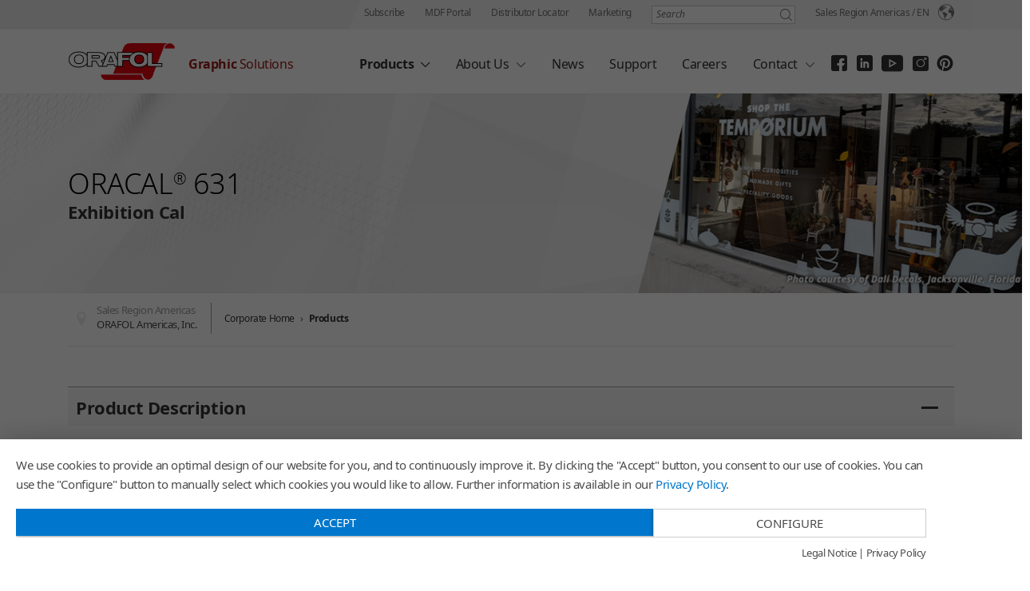

--- FILE ---
content_type: text/html; charset=utf-8
request_url: https://www.orafol.com/en/americas/products/oracal-631-exhibition-cal
body_size: 13270
content:
<!DOCTYPE html>
<html lang="en">
<head>

<meta charset="utf-8">
<!-- 
	This website is powered by TYPO3 - inspiring people to share!
	TYPO3 is a free open source Content Management Framework initially created by Kasper Skaarhoj and licensed under GNU/GPL.
	TYPO3 is copyright 1998-2026 of Kasper Skaarhoj. Extensions are copyright of their respective owners.
	Information and contribution at https://typo3.org/
-->


<link rel="shortcut icon" href="/typo3conf/ext/orafol_package/Resources/Public/Icons/favicon.ico" type="image/x-icon">
<title>ORACAL® 631 Exhibition Cal: ORAFOL Americas</title>
<meta http-equiv="x-ua-compatible" content="IE=edge" />
<meta name="generator" content="TYPO3 CMS" />
<meta name="viewport" content="width=device-width, initial-scale=1" />
<meta name="robots" content="index,follow" />
<meta property="og:title" content="Products" />
<meta property="og:site_name" content="ORAFOL Americas" />
<meta name="twitter:card" content="summary" />
<meta name="apple-mobile-web-app-capable" content="no" />


<link rel="stylesheet" type="text/css" href="/typo3temp/assets/compressed/merged-194dd734ef9b6e2892e226aeed4f6c86-9e73ca53e80256b03ccd8afef309b0f8.css.gzip?1760024602" media="all">




<script>
/*<![CDATA[*/
/*_scriptCode*/

			/* decrypt helper function */
		function decryptCharcode(n,start,end,offset) {
			n = n + offset;
			if (offset > 0 && n > end) {
				n = start + (n - end - 1);
			} else if (offset < 0 && n < start) {
				n = end - (start - n - 1);
			}
			return String.fromCharCode(n);
		}
			/* decrypt string */
		function decryptString(enc,offset) {
			var dec = "";
			var len = enc.length;
			for(var i=0; i < len; i++) {
				var n = enc.charCodeAt(i);
				if (n >= 0x2B && n <= 0x3A) {
					dec += decryptCharcode(n,0x2B,0x3A,offset);	/* 0-9 . , - + / : */
				} else if (n >= 0x40 && n <= 0x5A) {
					dec += decryptCharcode(n,0x40,0x5A,offset);	/* A-Z @ */
				} else if (n >= 0x61 && n <= 0x7A) {
					dec += decryptCharcode(n,0x61,0x7A,offset);	/* a-z */
				} else {
					dec += enc.charAt(i);
				}
			}
			return dec;
		}
			/* decrypt spam-protected emails */
		function linkTo_UnCryptMailto(s) {
			location.href = decryptString(s,-2);
		}
		

/*]]>*/
</script>

<script type="application/javascript" src="https://app.usercentrics.eu/latest/main.js" id="pkgkMonV" ></script>
<link rel="canonical" href="https://www.orafol.com/en/americas/products/oracal-631-exhibition-cal"/>
</head>
<body>

<div class="page-container sales-region-americas"><div id="top"></div><a class="sr-only sr-only-focusable" href="#content"><span>Skip to main content</span></a><header class="header-sticky"><div class="header-meta"><div class="container"><ul class="meta-menu"><li><a href="https://lp.constantcontactpages.com/su/o5tHCkH/ORAFOL" title="Subscribe">
                                Subscribe
                            </a></li><li><a href="https://portal.orafolamericas.com/customer/account/login/" title="MDF Portal">
                                MDF Portal
                            </a></li><li><a href="/en/americas/contact/distributors" title="Distributor Locator">
                                Distributor Locator
                            </a></li><li><a href="https://www.discoverorafol.com/" title="Marketing">
                                Marketing
                            </a></li><li><form action="/en/americas/search" method="get" class="meta-search-form"><label for="meta-search-input" class="sr-only meta-search-label">Search</label><input id="meta-search-input" type="text" name="tx_kesearch_pi1[sword]" value="" placeholder="Search" /><button id="meta-search-submit" class="search-submit icon-after-magnifying-glass">Search</button></form></li><li><a class="icon-after-earth" href="#" data-toggle="modal" data-target="#site-selector">Sales Region Americas / <span class="language-short">en</span></a></li></ul></div></div><div class="header-main"><div class="container"><a class="home-link" href="/en/americas/" title="ORAFOL home"><img src="/typo3conf/ext/orafol_package/Resources/Public/Images/orafol-logo.png" srcset="/typo3conf/ext/orafol_package/Resources/Public/Images/orafol-logo.png 1x, /typo3conf/ext/orafol_package/Resources/Public/Images/orafol-logo%402x.png 2x" alt="ORAFOL home" /></a><div class="cs-gi"><!-- then: {}, else:  --><span class="current-division inherit-cs-color"><span class="highlight">Graphic</span> Solutions
                                    
                            </span></div><nav class="navbar-main main-nav"><ul><li class="active current navbar-main-has-childs"><a href="/en/americas/products" title="Products">
                                            Products
                                        </a><ul class="main-menu-dropdown main-menu-dropdown-detailed"><li class=" "><a href="/en/americas/products/graphic-innovations/overview" class="cs-gi" title="Graphic Solutions"><span class="button-title"><span class="button-highlight">Graphic</span> Solutions</span><span class="button-sub">Engineered to Achieve Perfection™</span></a><ul class=" "><li class=" "><a href="/en/americas/products/graphic-innovations/overview" title="Overview">
    
            Overview   
        
</a></li><li class=" "><a href="/en/americas/products/graphic-innovations/overview" title="Product Lines">
    
            Product Lines   
        
</a><ul class=" "><li class=" "><a href="/en/americas/products/category/graphic-innovations-plotter-films" title="Plotter Films">
    
            Plotter Films   
        
</a></li><li class=" "><a href="/en/americas/products/category/graphic-innovations-digital-screen-printing-films" title="Digital &amp; Screen Printing Films">
    
            Digital &amp; Screen Printing Films   
        
</a></li><li class=" "><a href="/en/americas/products/category/graphic-innovations-laminating-films" title="Laminating Films">
    
            Laminating Films   
        
</a></li><li class=" "><a href="/en/americas/products/category/graphic-innovations-specialty-films" title="Specialty Films">
    
            Specialty Films   
        
</a></li><li class=" "><a href="/en/americas/products/category/graphic-innovations-vehicle-wrapping-products" title="Vehicle Wrapping Products">
    
            Vehicle Wrapping Products   
        
</a></li><li class=" "><a href="/en/americas/products/category/graphic-innovations-reflective-films" title="Reflective Films">
    
            Reflective Films   
        
</a></li><li class=" "><a href="/en/americas/products/category/graphic-innovations-sign-display-tapes" title="Sign &amp; Display Tapes">
    
            Sign &amp; Display Tapes   
        
</a></li></ul></li><li class=" "><a href="/en/americas/products/graphic-innovations/case-studies" title="Case Studies">
    
            Case Studies   
        
</a></li><li class=" "><a href="/en/americas/products/graphic-innovations/education-series" title="Vehicle Wrap Training &amp; Certification">
    
            Vehicle Wrap Training &amp; Certification   
        
</a></li></ul><div class="dropdown-detail-content"><span class="heading-7 inherit-cs-color">Engineered to Achieve Perfection™</span></div></li><li class=" "><a href="/en/americas/products/reflective-solutions/overview" class="cs-rs" title="Reflective Solutions"><span class="button-title"><span class="button-highlight">Reflective</span> Solutions</span><span class="button-sub">Engineered to Save Lives™</span></a><ul class=" "><li class=" "><a href="/en/americas/products/reflective-solutions/overview" title="Overview">
    
            Overview   
        
</a></li><li class=" "><a href="/en/americas/products/reflective-solutions/overview" title="Product Lines">
    
            Product Lines   
        
</a><ul class=" "><li class=" "><a href="/en/americas/products/category/reflective-solutions-photoelectric" title="Photoelectric">
    
            Photoelectric   
        
</a></li><li class=" "><a href="/en/americas/products/category/reflective-solutions-traffic-signs" title="Traffic Signs">
    
            Traffic Signs   
        
</a></li><li class=" "><a href="/en/americas/products/category/reflective-solutions-work-zones" title="Work Zones">
    
            Work Zones   
        
</a></li><li class=" "><a href="/en/americas/products/category/reflective-solutions-vehicle-conspicuity" title="Vehicle Conspicuity">
    
            Vehicle Conspicuity   
        
</a></li><li class=" "><a href="/en/americas/products/category/reflective-solutions-personal-safety" title="Personal Safety">
    
            Personal Safety   
        
</a></li><li class=" "><a href="/en/americas/products/category/reflective-solutions-maritime-safety" title="Maritime Safety">
    
            Maritime Safety   
        
</a></li></ul></li><li class=" "><a href="/en/americas/products/reflective-solutions/specifications" title="Specifications">
    
            Specifications   
        
</a></li><li class=" "><a href="/en/americas/products/reflective-solutions/technology" title="Technology">
    
            Technology   
        
</a></li><li class=" "><a href="/en/americas/products/reflective-solutions/oralite-engineered-matched-systems" title="ORALITE® Engineered Matched Systems">
    
            ORALITE® Engineered Matched Systems   
        
</a></li></ul><div class="dropdown-detail-content"><span class="heading-7 inherit-cs-color">Engineered to Save Lives™</span></div></li><li class=" "><a href="/en/americas/products/adhesive-tape-systems/overview" class="cs-ats" title="Adhesive Tape Systems"><span class="button-title"><span class="button-highlight">Adhesive Tape</span> Systems</span><span class="button-sub">Engineered to Perform Better™</span></a><ul class=" "><li class=" "><a href="/en/americas/products/adhesive-tape-systems/overview" title="Overview">
    
            Overview   
        
</a></li><li class=" "><a href="/en/americas/products/adhesive-tape-systems/overview" title="Product Lines">
    
            Product Lines   
        
</a><ul class=" "><li class=" "><a href="/en/americas/products/category/adhesive-tape-systems-transfer-tapes" title="Transfer Tapes">
    
            Transfer Tapes   
        
</a></li><li class=" "><a href="/en/americas/products/category/adhesive-tape-systems-industrial-tapes" title="Industrial Tapes">
    
            Industrial Tapes   
        
</a></li><li class=" "><a href="/en/americas/products/category/adhesive-tape-systems-splicing-tapes" title="Splicing Tapes">
    
            Splicing Tapes   
        
</a></li><li class=" "><a href="/en/americas/products/category/adhesive-tape-systems-foam-tapes" title="Foam Tapes">
    
            Foam Tapes   
        
</a></li><li class=" "><a href="/en/americas/products/category/adhesive-tape-systems-carpet-cloth-tapes" title="Carpet &amp; Cloth Tapes">
    
            Carpet &amp; Cloth Tapes   
        
</a></li><li class=" "><a href="/en/americas/products/category/adhesive-tape-systems-sign-display-tapes" title="Sign &amp; Display Tapes">
    
            Sign &amp; Display Tapes   
        
</a></li><li class=" "><a href="/en/americas/products/category/adhesive-tape-systems-uhb-tapes-with-an-ultra-high-bond" title="UHB Tapes with an Ultra High Bond">
    
            UHB Tapes with an Ultra High Bond   
        
</a></li></ul></li><li class=" "><a href="/en/americas/products/adhesive-tape-systems/markets-applications" title="Markets &amp; Applications">
    
            Markets &amp; Applications   
        
</a></li><li class=" "><a href="/en/americas/products/adhesive-tape-systems/product-components" title="Product Components">
    
            Product Components   
        
</a></li></ul><div class="dropdown-detail-content"><span class="heading-7 inherit-cs-color">Engineered to Perform Better™</span></div></li><li class=" "><a href="/en/americas/products/advanced-polymer-films/overview" class="cs-apf" title="Advanced Polymer Films"><span class="button-title"><span class="button-highlight">Advanced</span> Polymer Films</span><span class="button-sub">Engineered to Deliver Variety™</span></a><ul class=" "><li class=" "><a href="/en/americas/products/advanced-polymer-films/overview" title="Overview">
    
            Overview   
        
</a></li><li class=" "><a href="/en/americas/products/advanced-polymer-films/overview" title="Product Lines">
    
            Product Lines   
        
</a><ul class=" "><li class=" "><a href="/en/americas/products/category/advanced-polymer-films-rowtec-polycarbonate-film" title="RowTec® Polycarbonate film">
    
            RowTec® Polycarbonate film   
        
</a></li><li class=" "><a href="/en/americas/products/category/advanced-polymer-films-solatuf-impact-modified-acrylic-film" title="SolaTuf® Impact Modified Acrylic film">
    
            SolaTuf® Impact Modified Acrylic film   
        
</a></li><li class=" "><a href="/en/americas/products/category/advanced-polymer-films-rowlux-illusion-film" title="RowLux® Illusion film">
    
            RowLux® Illusion film   
        
</a></li><li class=" "><a href="/en/americas/products/category/advanced-polymer-films-toll-extrusion-film-and-sheet" title="Toll Extrusion film and sheet">
    
            Toll Extrusion film and sheet   
        
</a></li></ul></li></ul><div class="dropdown-detail-content"><span class="heading-7 inherit-cs-color">Engineered to Deliver Variety™</span></div></li><li class=" "><a href="/en/americas/products/automotive-graphics/overview" class="cs-ag" title="Automotive Graphics"><span class="button-title"><span class="button-highlight">Automotive</span> Graphics</span></a><ul class=" "><li class=" "><a href="/en/americas/products/automotive-graphics/overview" title="Overview">
    
            Overview   
        
</a></li><li class=" "><a href="/en/americas/products/automotive-graphics/overview" title="Product Lines">
    
            Product Lines   
        
</a><ul class=" "><li class=" "><a href="/en/americas/products/category/automotive-graphics-exterior-decals" title="Exterior Decals">
    
            Exterior Decals   
        
</a></li><li class=" "><a href="/en/americas/products/category/automotive-graphics-sill-bumper-protectors" title="Sill &amp; Bumper Protectors">
    
            Sill &amp; Bumper Protectors   
        
</a></li><li class=" "><a href="/en/americas/products/category/automotive-graphics-gravel-abrasion-films" title="Gravel &amp; Abrasion Films">
    
            Gravel &amp; Abrasion Films   
        
</a></li><li class=" "><a href="/en/americas/products/category/automotive-graphics-functional-products" title="Functional Products">
    
            Functional Products   
        
</a></li><li class=" "><a href="/en/americas/products/category/automotive-graphics-blackout-paint-films" title="Blackout &amp; Paint Films">
    
            Blackout &amp; Paint Films   
        
</a></li></ul></li><li class=" "><a href="/en/americas/products/automotive-graphics/awards" title="Awards">
    
            Awards   
        
</a></li><li class=" "><a href="/en/americas/products/automotive-graphics/quality" title="Quality">
    
            Quality   
        
</a></li><li class=" "><a href="/en/americas/products/automotive-graphics/quality-1" title="Capabilities">
    
            Capabilities   
        
</a></li><li class=" "><a href="/en/americas/products/automotive-graphics/tech-service" title="Tech Service">
    
            Tech Service   
        
</a></li></ul></li><li class=" "><a href="/en/americas/products/advanced-tpu-films/overview" class="cs-neutral" title="Advanced TPU Films"><span class="button-title"><span class="button-highlight">Advanced</span> TPU Films</span></a><ul class=" "><li class=" "><a href="/en/americas/products/advanced-tpu-films/overview" title="Overview">
    
            Overview   
        
</a></li></ul></li></ul></li><li class="  navbar-main-has-childs"><a href="/en/americas/about-us/about-orafol-americas" title="About Us">
                                            About Us
                                        </a><ul class="main-menu-dropdown "><li class=" "><a href="/en/americas/about-us/about-orafol-americas" class="" title="About ORAFOL Americas"><span class="button-title">About ORAFOL Americas</span></a></li><li class=" "><a href="/en/americas/about-us/about-orafol-group" class="" title="About ORAFOL Group"><span class="button-title">About ORAFOL Group</span></a></li></ul></li><li class="  "><a href="/en/americas/news" title="News">
                                            News
                                        </a></li><li class="  "><a href="/en/americas/support" title="Support">
                                            Support
                                        </a></li><li class="  "><a href="/en/americas/careers" title="Careers">
                                            Careers
                                        </a></li><li class="  navbar-main-has-childs"><a href="/en/americas/contact/contact-orafol" title="Contact">
                                            Contact
                                        </a><ul class="main-menu-dropdown "><li class=" "><a href="/en/americas/contact/contact-orafol" class="" title="Contact ORAFOL"><span class="button-title">Contact ORAFOL</span></a></li><li class=" "><a href="/en/americas/customer-service-representatives" class="" title="Customer Service Representatives"><span class="button-title">Customer Service Representatives</span></a></li><li class=" "><a href="/en/americas/product-support-specialists" class="" title="Product Support Specialists"><span class="button-title">Product Support Specialists</span></a></li><li class=" "><a href="/en/americas/sales-team" class="" title="Sales Team"><span class="button-title">Sales Team</span></a></li><li class=" "><a href="/en/americas/market-managers" class="" title="Market Managers"><span class="button-title">Market Managers</span></a></li><li class=" "><a href="/en/americas/contact/distributors" class="" title="ORAFOL Authorized Distributors"><span class="button-title">ORAFOL Authorized Distributors</span></a></li><li class=" "><a href="/en/americas/products/graphic-innovations/orafol-certified-vehicle-wrap-installers" class="" title="ORAFOL Certified Vehicle Wrap Installers"><span class="button-title">ORAFOL Certified Vehicle Wrap Installers</span></a></li><li class=" "><a href="/en/americas/contact/certified-architectural-films-installer-1" class="" title="Certified Architectural Films Installer"><span class="button-title">Certified Architectural Films Installer</span></a></li><li class=" "><a href="/en/americas/contact/orafol-authorized-resellers" class="" title="ORAFOL Authorized Resellers"><span class="button-title">ORAFOL Authorized Resellers</span></a></li></ul></li></ul><div class="dropdown-detail-default"><p>Please select your division.</p></div></nav><nav class="nbs-navbar align-vertical-center social-links social-links-us"><ul class="align-vertical-center"><li class="facebook-container"><a class="icon-facebook icon-text-replace" href="https://www.facebook.com/OrafolAmericas/" target="_blank" title="Facebook">Facebook</a></li><li class="linkedin-container"><a class="icon-linkedin icon-text-replace" href="https://www.linkedin.com/company/oracal-usa" target="_blank" title="LinkedIn">LinkedIn</a></li><li class="youtube-container"><a class="icon-youtube icon-text-replace" href="https://www.youtube.com/channel/UCtnvEz6Ad2Z2axCLoMta6_g" target="_blank" title="YouTube">YouTube</a></li><li class="instagram-container"><a class="icon-instagram icon-text-replace" href="https://www.instagram.com/orafolvehiclewraps/" target="_blank" title="Instagram">Instagram</a></li><li class="pinterest-container"><a class="icon-pinterest icon-text-replace" href="https://pinterest.com/OrafolAmericas/" target="_blank" title="pinterest">pinterest</a></li></ul></nav></div></div></header><div class="main-section container cs-gi"><!--TYPO3SEARCH_begin--><div class="tx-orafol-catalog"><div class="box-pagetitle theme-small-image has-breadcrumb  has-image "><div class="box-pagetitle-column1"><div><h1 class="heading-pagetitle">
                    
                            ORACAL<sup>®</sup> 631
                        
                </h1><h2 class="heading-2-bold">Exhibition Cal</h2></div></div><div class="box-pagetitle-column2"><div class="box-pagetitle-column2-overlay"><!-- search box --></div><img src="/products/americas/multilang/images/3590/_processed/oracal-631-exhibition-cal-id3590-31326-e2a406b8.png" srcset="/products/americas/multilang/images/3590/_processed/oracal-631-exhibition-cal-id3590-31326-c4f2283d.png 253w, /products/americas/multilang/images/3590/_processed/oracal-631-exhibition-cal-id3590-31326-31736bf5.png 390w, /products/americas/multilang/images/3590/_processed/oracal-631-exhibition-cal-id3590-31326-cc351188.png 720w, /products/americas/multilang/images/3590/_processed/oracal-631-exhibition-cal-id3590-31326-e2a406b8.png 1100w, /products/americas/multilang/images/3590/_processed/oracal-631-exhibition-cal-id3590-31326-46957dcc.png 1650w" alt="" title="" class="box-pagetitle-image" /></div></div><div aria-labelledby="breadcrumb" role="navigation" class="breadcrumb-section"><p class="sr-only" id="breadcrumb">You are here:</p><div class="info"><span class="info-salesregion">Sales Region Americas</span><span class="info-company">ORAFOL Americas, Inc.</span></div><ul class="breadcrumb"><li><a href="/en/americas/" title="Americas">Corporate Home</a></li><li class="current"><a href="/en/americas/products" title="Products" class="current">Products</a></li></ul></div><div class="collapsible opened"><h2 class="heading-2 collapsible-header">
                Product Description
                
            </h2><div class="collapsible-content"><div class="row"><div class="col-lg-7"><div class="product-description"><p>ORAFOL's ORACAL<sup>®</sup> 631 plotter film offers a versatile and economic solution for various graphic applications. With its wide array of over 75 luxurious matte finish colors, it caters to diverse design needs. The specially formulated adhesive ensures clean removal from most smooth sealed surfaces within three years of application, leaving behind no residue. Its matte finish not only enhances aesthetics by reducing light glare but also allows graphics to stand out tastefully.</p><p>Ideal for indoor and short-term outdoor projects, ORACAL<sup>®</sup> 631 finds applications in museum displays, exhibitions, craft projects, home décor, as well as wall and window graphics. However, for those seeking a more permanent option, alternatives like ORACAL<sup>®</sup> 641 Economical Permanent Plotter Film or the higher-grade ORACAL<sup>®</sup> Series 651™ Intermediate Calendered Plotter Film are recommended. These options provide greater durability and longevity, catering to projects with extended outdoor exposure or requiring a longer-lasting solution.</p><table cellpadding="0" cellspacing="0" class="contenttable"><tbody><tr><td style="vertical-align:middle"><strong>Applications</strong></td><td style="vertical-align:middle"><ul><li>Flat, short-term applications 				<ul><li>Interior and exterior general signage</li><li>Architectural window graphics</li><li>Point of purchase graphics</li><li>Craft and home décor graphics</li><li>Museum and exhibition graphics</li></ul></li></ul></td></tr><tr><td style="vertical-align:middle"><strong>Thickness</strong></td><td style="vertical-align:middle"><ul class="normal-list"><li>3-mil</li></ul></td></tr><tr><td style="vertical-align:middle"><strong>Durability</strong></td><td style="vertical-align:middle"><ul><li>3 years colors/metallics/transparent <em>Vertical Exposure/Climate Zone 1</em></li></ul></td></tr><tr><td style="vertical-align:middle"><strong>Release Liner</strong></td><td style="vertical-align:middle"><ul class="normal-list"><li>84# custom silicone coated paper with special release characteristics that provide excellent weeding and release values.</li><li>Customized blue silicone paper liner for white provides superior contrast for weeding.</li></ul></td></tr><tr><td style="vertical-align:middle"><strong>Adhesive</strong></td><td style="vertical-align:middle"><ul class="normal-list"><li>Clear, water-based, removable</li></ul></td></tr><tr><td style="vertical-align:middle"><strong>Colors</strong></td><td style="vertical-align:middle"><ul class="normal-list"><li>Available in 76 matte colors and transparent</li><li><em>*Limited Availability</em></li></ul></td></tr><tr><td style="vertical-align:middle"><strong>Available Lengths</strong></td><td style="vertical-align:middle"><ul class="normal-list"><li>150’ (50-yard)</li><li>30’ (10-yard)</li></ul></td></tr><tr><td style="vertical-align:middle"><strong>Available Widths</strong><br> 			(in inches)</td><td style="vertical-align:middle"><ul class="normal-list"><li>15 (punched)</li><li>24</li><li>30</li><li>48</li></ul></td></tr><tr><td colspan="2" style="vertical-align:middle"><p><strong>Note:</strong><br> 			Extra precaution should be taken when applying wall graphics to "Low VOC" or "Zero VOC" paints, as these paints may exhibit lower adhesion levels.</p><p>Wait up to 24 hours before removing application tape, allowing a stronger bond to form to the application.</p><p><em>*limited edition</em></p></td></tr></tbody></table></div></div><div class="col-lg-5"><div class="product-further-information"><h2><a href="/en/americas/contact/distributors">Buy Here</a></h2><h2>&nbsp;</h2><h2><a href="/en/americas/support#c12905">Download Now</a></h2><p>Official ORAFOL ICC Color Profiles</p><hr><p><strong>Resource Documents:</strong><br><a href="https://www.orafol.com/products/mixed/downloads/productsheets/americas/en/PracticalInformationFlyers/pb_phthalates-and-wall-graphics.pdf" target="blank">Phthalates and PSA Vinyl Wall Graphics</a></p><hr><p><strong>Ficha técnica en español</strong><br><a href="/fileadmin/americas/images/literature/spanish_technical_datasheets__americas_/oracal/oracal-631-en-es-c.pdf">ORACAL 631</a></p><hr><p><strong>Blog Post:</strong><br><a href="/fileadmin/americas/images/literature/graphic_solutions_literature/631_vs_651_blog_post.pdf">ORACAL 631 VS ORACAL 651</a></p></div></div></div></div></div><div class="collapsible opened"><h2 class="heading-2 collapsible-header">
                Data sheets and downloads
                
            </h2><div class="collapsible-content"><ul class="downloads downloads-col-2"><li><a href="/products/americas/en/technical-data-sheet/oracal-631-exhibition-cal-id3590-technical-data-sheet-americas-en.pdf" target="_blank" class="download download-pdf">
                                    
                                    Technical data sheet
                                </a></li><li><a href="/products/americas/en/safety-data-sheet/oracal-631-exhibition-cal-id3590-safety-data-sheet-americas-en.pdf" target="_blank" class="download download-pdf">
                                    
                                    Safety data sheet
                                </a></li><li><a href="/products/europe/en/article-information/oracal-631-exhibition-cal-3582-article-information-europe-en.pdf" target="_blank" class="download download-pdf">
                                    
                                    Article information
                                </a></li></ul></div></div><div class="collapsible opened no-padding"><h2 class="heading-2 collapsible-header">
                Sample Colors – ORACAL<sup>®</sup> 631  (matte)
                
            </h2><div class="collapsible-content"><ul class="colour-samples "><li><div class="colour-sample"><div class="colour-preview" style="background: rgb(41, 42, 44);"><div class="colour-additional-info"><span class="label">sRGB</span><span class="value">41, 42, 44</span></div></div><div class="colour-info"><span class="colour-code">#070</span><span class="colour-name">black</span></div></div></li><li><div class="colour-sample"><div class="colour-preview" style="background: rgb(225, 223, 220);"><div class="colour-additional-info"><span class="label">sRGB</span><span class="value">225, 223, 220</span></div></div><div class="colour-info"><span class="colour-code">#000</span><span class="colour-name">transparent</span></div></div></li><li><div class="colour-sample"><div class="colour-preview" style="background: rgb(235, 236, 237);"><div class="colour-additional-info"><span class="label">sRGB</span><span class="value">235, 236, 237</span></div></div><div class="colour-info"><span class="colour-code">#010</span><span class="colour-name">white</span></div></div></li><li><div class="colour-sample"><div class="colour-preview" style="background: rgb(253, 171, 21);"><div class="colour-additional-info"><span class="label">sRGB</span><span class="value">253, 171, 21</span></div></div><div class="colour-info"><span class="colour-code">#020</span><span class="colour-name">golden yellow</span></div></div></li><li><div class="colour-sample"><div class="colour-preview" style="background: rgb(235, 174, 0);"><div class="colour-additional-info"><span class="label">sRGB</span><span class="value">235, 174, 0</span></div></div><div class="colour-info"><span class="colour-code">#019</span><span class="colour-name">signal yellow</span></div></div></li><li><div class="colour-sample"><div class="colour-preview" style="background: rgb(255, 201, 28);"><div class="colour-additional-info"><span class="label">sRGB</span><span class="value">255, 201, 28</span></div></div><div class="colour-info"><span class="colour-code">#021</span><span class="colour-name">yellow</span></div></div></li><li><div class="colour-sample"><div class="colour-preview" style="background: rgb(247, 208, 0);"><div class="colour-additional-info"><span class="label">sRGB</span><span class="value">247, 208, 0</span></div></div><div class="colour-info"><span class="colour-code">#022</span><span class="colour-name">light yellow</span></div></div></li><li><div class="colour-sample"><div class="colour-preview" style="background: rgb(243, 230, 52);"><div class="colour-additional-info"><span class="label">sRGB</span><span class="value">243, 230, 52</span></div></div><div class="colour-info"><span class="colour-code">#025</span><span class="colour-name">brimstone yellow</span></div></div></li><li><div class="colour-sample"><div class="colour-preview" style="background: rgb(134, 60, 55);"><div class="colour-additional-info"><span class="label">sRGB</span><span class="value">134, 60, 55</span></div></div><div class="colour-info"><span class="colour-code">#026</span><span class="colour-name">purple red</span></div></div></li><li><div class="colour-sample"><div class="colour-preview" style="background: rgb(111, 0, 14);"><div class="colour-additional-info"><span class="label">sRGB</span><span class="value">111, 0, 14</span></div></div><div class="colour-info"><span class="colour-code">#312</span><span class="colour-name">burgundy</span></div></div></li><li><div class="colour-sample"><div class="colour-preview" style="background: rgb(148, 47, 52);"><div class="colour-additional-info"><span class="label">sRGB</span><span class="value">148, 47, 52</span></div></div><div class="colour-info"><span class="colour-code">#030</span><span class="colour-name">dark red</span></div></div></li><li><div class="colour-sample"><div class="colour-preview" style="background: rgb(187, 45, 54);"><div class="colour-additional-info"><span class="label">sRGB</span><span class="value">187, 45, 54</span></div></div><div class="colour-info"><span class="colour-code">#031</span><span class="colour-name">red</span></div></div></li><li><div class="colour-sample"><div class="colour-preview" style="background: rgb(193, 65, 80);"><div class="colour-additional-info"><span class="label">sRGB</span><span class="value">193, 65, 80</span></div></div><div class="colour-info"><span class="colour-code">#392</span><span class="colour-name">dahlia red</span></div></div></li><li><div class="colour-sample"><div class="colour-preview" style="background: rgb(205, 48, 41);"><div class="colour-additional-info"><span class="label">sRGB</span><span class="value">205, 48, 41</span></div></div><div class="colour-info"><span class="colour-code">#032</span><span class="colour-name">light red</span></div></div></li><li><div class="colour-sample"><div class="colour-preview" style="background: rgb(218, 72, 49);"><div class="colour-additional-info"><span class="label">sRGB</span><span class="value">218, 72, 49</span></div></div><div class="colour-info"><span class="colour-code">#047</span><span class="colour-name">orange red</span></div></div></li><li><div class="colour-sample"><div class="colour-preview" style="background: rgb(225, 81, 45);"><div class="colour-additional-info"><span class="label">sRGB</span><span class="value">225, 81, 45</span></div></div><div class="colour-info"><span class="colour-code">#034</span><span class="colour-name">orange</span></div></div></li><li><div class="colour-sample"><div class="colour-preview" style="background: rgb(240, 116, 50);"><div class="colour-additional-info"><span class="label">sRGB</span><span class="value">240, 116, 50</span></div></div><div class="colour-info"><span class="colour-code">#036</span><span class="colour-name">light orange</span></div></div></li><li><div class="colour-sample"><div class="colour-preview" style="background: rgb(255, 113, 29);"><div class="colour-additional-info"><span class="label">sRGB</span><span class="value">255, 113, 29</span></div></div><div class="colour-info"><span class="colour-code">#035</span><span class="colour-name">pastel orange</span></div></div></li><li><div class="colour-sample"><div class="colour-preview" style="background: rgb(255, 170, 114);"><div class="colour-additional-info"><span class="label">sRGB</span><span class="value">255, 170, 114</span></div></div><div class="colour-info"><span class="colour-code">#890</span><span class="colour-name">apricot</span></div></div></li><li><div class="colour-sample"><div class="colour-preview" style="background: rgb(105, 67, 117);"><div class="colour-additional-info"><span class="label">sRGB</span><span class="value">105, 67, 117</span></div></div><div class="colour-info"><span class="colour-code">#040</span><span class="colour-name">violet</span></div></div></li><li><div class="colour-sample"><div class="colour-preview" style="background: rgb(130, 107, 171);"><div class="colour-additional-info"><span class="label">sRGB</span><span class="value">130, 107, 171</span></div></div><div class="colour-info"><span class="colour-code">#043</span><span class="colour-name">lavender</span></div></div></li><li><div class="colour-sample"><div class="colour-preview" style="background: rgb(189, 148, 190);"><div class="colour-additional-info"><span class="label">sRGB</span><span class="value">189, 148, 190</span></div></div><div class="colour-info"><span class="colour-code">#042</span><span class="colour-name">lilac</span></div></div></li><li><div class="colour-sample"><div class="colour-preview" style="background: rgb(168, 159, 174);"><div class="colour-additional-info"><span class="label">sRGB</span><span class="value">168, 159, 174</span></div></div><div class="colour-info"><span class="colour-code">#438</span><span class="colour-name">wisteria</span></div></div></li><li><div class="colour-sample"><div class="colour-preview" style="background: rgb(203, 62, 122);"><div class="colour-additional-info"><span class="label">sRGB</span><span class="value">203, 62, 122</span></div></div><div class="colour-info"><span class="colour-code">#041</span><span class="colour-name">pink</span></div></div></li><li><div class="colour-sample"><div class="colour-preview" style="background: rgb(183, 87, 114);"><div class="colour-additional-info"><span class="label">sRGB</span><span class="value">183, 87, 114</span></div></div><div class="colour-info"><span class="colour-code">#430</span><span class="colour-name">lipstick</span></div></div></li><li><div class="colour-sample"><div class="colour-preview" style="background: rgb(226, 127, 182);"><div class="colour-additional-info"><span class="label">sRGB</span><span class="value">226, 127, 182</span></div></div><div class="colour-info"><span class="colour-code">#428</span><span class="colour-name">bubble gum</span></div></div></li><li><div class="colour-sample"><div class="colour-preview" style="background: rgb(241, 139, 184);"><div class="colour-additional-info"><span class="label">sRGB</span><span class="value">241, 139, 184</span></div></div><div class="colour-info"><span class="colour-code">#045</span><span class="colour-name">soft pink</span></div></div></li><li><div class="colour-sample"><div class="colour-preview" style="background: rgb(237, 183, 196);"><div class="colour-additional-info"><span class="label">sRGB</span><span class="value">237, 183, 196</span></div></div><div class="colour-info"><span class="colour-code">#429</span><span class="colour-name">carnation pink</span></div></div></li><li><div class="colour-sample"><div class="colour-preview" style="background: rgb(54, 63, 99);"><div class="colour-additional-info"><span class="label">sRGB</span><span class="value">54, 63, 99</span></div></div><div class="colour-info"><span class="colour-code">#050</span><span class="colour-name">dark blue</span></div></div></li><li><div class="colour-sample"><div class="colour-preview" style="background: rgb(48, 62, 130);"><div class="colour-additional-info"><span class="label">sRGB</span><span class="value">48, 62, 130</span></div></div><div class="colour-info"><span class="colour-code">#049</span><span class="colour-name">king blue</span></div></div></li><li><div class="colour-sample"><div class="colour-preview" style="background: rgb(50, 66, 175);"><div class="colour-additional-info"><span class="label">sRGB</span><span class="value">50, 66, 175</span></div></div><div class="colour-info"><span class="colour-code">#086</span><span class="colour-name">brilliant blue</span></div></div></li><li><div class="colour-sample"><div class="colour-preview" style="background: rgb(0, 79, 150);"><div class="colour-additional-info"><span class="label">sRGB</span><span class="value">0, 79, 150</span></div></div><div class="colour-info"><span class="colour-code">#057</span><span class="colour-name">traffic blue</span></div></div></li><li><div class="colour-sample"><div class="colour-preview" style="background: rgb(0, 85, 142);"><div class="colour-additional-info"><span class="label">sRGB</span><span class="value">0, 85, 142</span></div></div><div class="colour-info"><span class="colour-code">#051</span><span class="colour-name">gentian blue</span></div></div></li><li><div class="colour-sample"><div class="colour-preview" style="background: rgb(0, 95, 168);"><div class="colour-additional-info"><span class="label">sRGB</span><span class="value">0, 95, 168</span></div></div><div class="colour-info"><span class="colour-code">#098</span><span class="colour-name">gentian</span></div></div></li><li><div class="colour-sample"><div class="colour-preview" style="background: rgb(0, 108, 180);"><div class="colour-additional-info"><span class="label">sRGB</span><span class="value">0, 108, 180</span></div></div><div class="colour-info"><span class="colour-code">#052</span><span class="colour-name">azure blue</span></div></div></li><li><div class="colour-sample"><div class="colour-preview" style="background: rgb(0, 145, 199);"><div class="colour-additional-info"><span class="label">sRGB</span><span class="value">0, 145, 199</span></div></div><div class="colour-info"><span class="colour-code">#053</span><span class="colour-name">light blue</span></div></div></li><li><div class="colour-sample"><div class="colour-preview" style="background: rgb(77, 166, 212);"><div class="colour-additional-info"><span class="label">sRGB</span><span class="value">77, 166, 212</span></div></div><div class="colour-info"><span class="colour-code">#056</span><span class="colour-name">ice blue</span></div></div></li><li><div class="colour-sample"><div class="colour-preview" style="background: rgb(177, 209, 234);"><div class="colour-additional-info"><span class="label">sRGB</span><span class="value">177, 209, 234</span></div></div><div class="colour-info"><span class="colour-code">#172</span><span class="colour-name">powder blue</span></div></div></li><li><div class="colour-sample"><div class="colour-preview" style="background: rgb(148, 203, 206);"><div class="colour-additional-info"><span class="label">sRGB</span><span class="value">148, 203, 206</span></div></div><div class="colour-info"><span class="colour-code">#472</span><span class="colour-name">beach house</span></div></div></li><li><div class="colour-sample"><div class="colour-preview" style="background: rgb(90, 191, 211);"><div class="colour-additional-info"><span class="label">sRGB</span><span class="value">90, 191, 211</span></div></div><div class="colour-info"><span class="colour-code">#173</span><span class="colour-name">geyser blue</span></div></div></li><li><div class="colour-sample"><div class="colour-preview" style="background: rgb(0, 136, 147);"><div class="colour-additional-info"><span class="label">sRGB</span><span class="value">0, 136, 147</span></div></div><div class="colour-info"><span class="colour-code">#066</span><span class="colour-name">turquoise blue</span></div></div></li><li><div class="colour-sample"><div class="colour-preview" style="background: rgb(1, 148, 186);"><div class="colour-additional-info"><span class="label">sRGB</span><span class="value">1, 148, 186</span></div></div><div class="colour-info"><span class="colour-code">#174</span><span class="colour-name">teal</span></div></div></li><li><div class="colour-sample"><div class="colour-preview" style="background: rgb(0, 161, 157);"><div class="colour-additional-info"><span class="label">sRGB</span><span class="value">0, 161, 157</span></div></div><div class="colour-info"><span class="colour-code">#054</span><span class="colour-name">turquoise</span></div></div></li><li><div class="colour-sample"><div class="colour-preview" style="background: rgb(106, 208, 189);"><div class="colour-additional-info"><span class="label">sRGB</span><span class="value">106, 208, 189</span></div></div><div class="colour-info"><span class="colour-code">#055</span><span class="colour-name">mint</span></div></div></li><li><div class="colour-sample"><div class="colour-preview" style="background: rgb(27, 70, 53);"><div class="colour-additional-info"><span class="label">sRGB</span><span class="value">27, 70, 53</span></div></div><div class="colour-info"><span class="colour-code">#060</span><span class="colour-name">dark green</span></div></div></li><li><div class="colour-sample"><div class="colour-preview" style="background: rgb(0, 134, 95);"><div class="colour-additional-info"><span class="label">sRGB</span><span class="value">0, 134, 95</span></div></div><div class="colour-info"><span class="colour-code">#061</span><span class="colour-name">green</span></div></div></li><li><div class="colour-sample"><div class="colour-preview" style="background: rgb(0, 143, 74);"><div class="colour-additional-info"><span class="label">sRGB</span><span class="value">0, 143, 74</span></div></div><div class="colour-info"><span class="colour-code">#062</span><span class="colour-name">light green</span></div></div></li><li><div class="colour-sample"><div class="colour-preview" style="background: rgb(62, 160, 46);"><div class="colour-additional-info"><span class="label">sRGB</span><span class="value">62, 160, 46</span></div></div><div class="colour-info"><span class="colour-code">#064</span><span class="colour-name">yellow green</span></div></div></li><li><div class="colour-sample"><div class="colour-preview" style="background: rgb(113, 172, 66);"><div class="colour-additional-info"><span class="label">sRGB</span><span class="value">113, 172, 66</span></div></div><div class="colour-info"><span class="colour-code">#063</span><span class="colour-name">lime-tree green</span></div></div></li><li><div class="colour-sample"><div class="colour-preview" style="background: rgb(145, 148, 101);"><div class="colour-additional-info"><span class="label">sRGB</span><span class="value">145, 148, 101</span></div></div><div class="colour-info"><span class="colour-code">#493</span><span class="colour-name">olive</span></div></div></li><li><div class="colour-sample"><div class="colour-preview" style="background: rgb(186, 194, 145);"><div class="colour-additional-info"><span class="label">sRGB</span><span class="value">186, 194, 145</span></div></div><div class="colour-info"><span class="colour-code">#494</span><span class="colour-name">celedon</span></div></div></li><li><div class="colour-sample"><div class="colour-preview" style="background: rgb(195, 227, 151);"><div class="colour-additional-info"><span class="label">sRGB</span><span class="value">195, 227, 151</span></div></div><div class="colour-info"><span class="colour-code">#495</span><span class="colour-name">key lime pie</span></div></div></li><li><div class="colour-sample"><div class="colour-preview" style="background: rgb(84, 70, 61);"><div class="colour-additional-info"><span class="label">sRGB</span><span class="value">84, 70, 61</span></div></div><div class="colour-info"><span class="colour-code">#080</span><span class="colour-name">brown</span></div></div></li><li><div class="colour-sample"><div class="colour-preview" style="background: rgb(83, 72, 35);"><div class="colour-additional-info"><span class="label">sRGB</span><span class="value">83, 72, 35</span></div></div><div class="colour-info"><span class="colour-code">#800</span><span class="colour-name">nougat brown</span></div></div></li><li><div class="colour-sample"><div class="colour-preview" style="background: rgb(146, 91, 11);"><div class="colour-additional-info"><span class="label">sRGB</span><span class="value">146, 91, 11</span></div></div><div class="colour-info"><span class="colour-code">#801</span><span class="colour-name">clay brown</span></div></div></li><li><div class="colour-sample"><div class="colour-preview" style="background: rgb(178, 100, 57);"><div class="colour-additional-info"><span class="label">sRGB</span><span class="value">178, 100, 57</span></div></div><div class="colour-info"><span class="colour-code">#083</span><span class="colour-name">nut brown</span></div></div></li><li><div class="colour-sample"><div class="colour-preview" style="background: rgb(229, 161, 59);"><div class="colour-additional-info"><span class="label">sRGB</span><span class="value">229, 161, 59</span></div></div><div class="colour-info"><span class="colour-code">#824</span><span class="colour-name">immitation gold</span></div></div></li><li><div class="colour-sample"><div class="colour-preview" style="background: rgb(236, 205, 156);"><div class="colour-additional-info"><span class="label">sRGB</span><span class="value">236, 205, 156</span></div></div><div class="colour-info"><span class="colour-code">#818</span><span class="colour-name">saffron*</span></div></div></li><li><div class="colour-sample"><div class="colour-preview" style="background: rgb(172, 141, 99);"><div class="colour-additional-info"><span class="label">sRGB</span><span class="value">172, 141, 99</span></div></div><div class="colour-info"><span class="colour-code">#081</span><span class="colour-name">light brown</span></div></div></li><li><div class="colour-sample"><div class="colour-preview" style="background: rgb(202, 190, 147);"><div class="colour-additional-info"><span class="label">sRGB</span><span class="value">202, 190, 147</span></div></div><div class="colour-info"><span class="colour-code">#816</span><span class="colour-name">dark beige</span></div></div></li><li><div class="colour-sample"><div class="colour-preview" style="background: rgb(210, 198, 168);"><div class="colour-additional-info"><span class="label">sRGB</span><span class="value">210, 198, 168</span></div></div><div class="colour-info"><span class="colour-code">#082</span><span class="colour-name">beige</span></div></div></li><li><div class="colour-sample"><div class="colour-preview" style="background: rgb(244, 236, 199);"><div class="colour-additional-info"><span class="label">sRGB</span><span class="value">244, 236, 199</span></div></div><div class="colour-info"><span class="colour-code">#814</span><span class="colour-name">ivory</span></div></div></li><li><div class="colour-sample"><div class="colour-preview" style="background: rgb(251, 211, 149);"><div class="colour-additional-info"><span class="label">sRGB</span><span class="value">251, 211, 149</span></div></div><div class="colour-info"><span class="colour-code">#838</span><span class="colour-name">maize</span></div></div></li><li><div class="colour-sample"><div class="colour-preview" style="background: rgb(79, 81, 82);"><div class="colour-additional-info"><span class="label">sRGB</span><span class="value">79, 81, 82</span></div></div><div class="colour-info"><span class="colour-code">#073</span><span class="colour-name">dark grey</span></div></div></li><li><div class="colour-sample"><div class="colour-preview" style="background: rgb(115, 120, 126);"><div class="colour-additional-info"><span class="label">sRGB</span><span class="value">115, 120, 126</span></div></div><div class="colour-info"><span class="colour-code">#752</span><span class="colour-name">storm grey</span></div></div></li><li><div class="colour-sample"><div class="colour-preview" style="background: rgb(122, 130, 132);"><div class="colour-additional-info"><span class="label">sRGB</span><span class="value">122, 130, 132</span></div></div><div class="colour-info"><span class="colour-code">#071</span><span class="colour-name">grey</span></div></div></li><li><div class="colour-sample"><div class="colour-preview" style="background: rgb(145, 149, 146);"><div class="colour-additional-info"><span class="label">sRGB</span><span class="value">145, 149, 146</span></div></div><div class="colour-info"><span class="colour-code">#074</span><span class="colour-name">middle grey</span></div></div></li><li><div class="colour-sample"><div class="colour-preview" style="background: rgb(186, 182, 169);"><div class="colour-additional-info"><span class="label">sRGB</span><span class="value">186, 182, 169</span></div></div><div class="colour-info"><span class="colour-code">#751</span><span class="colour-name">warm grey</span></div></div></li><li><div class="colour-sample"><div class="colour-preview" style="background: rgb(195, 199, 199);"><div class="colour-additional-info"><span class="label">sRGB</span><span class="value">195, 199, 199</span></div></div><div class="colour-info"><span class="colour-code">#072</span><span class="colour-name">light grey</span></div></div></li><li><div class="colour-sample"><div class="colour-preview" style="background: rgb(242, 247, 238);"><div class="colour-additional-info"><span class="label">sRGB</span><span class="value">242, 247, 238</span></div></div><div class="colour-info"><span class="colour-code">#837</span><span class="colour-name">antique lace*</span></div></div></li><li><div class="colour-sample"><div class="colour-preview" style=""><noscript><img src="/products/europe/multilang/images/3582/colours/_processed/090-107-605a009c.jpg" srcset="/products/europe/multilang/images/3582/colours/_processed/090-107-f7e5d9d0.jpg 253w, /products/europe/multilang/images/3582/colours/_processed/090-107-46dd453d.jpg 390w, /products/europe/multilang/images/3582/colours/_processed/090-107-c048217c.jpg 720w, /products/europe/multilang/images/3582/colours/_processed/090-107-605a009c.jpg 1100w, /products/europe/multilang/images/3582/colours/_processed/090-107-78eee118.jpg 1650w" alt="090" title="" /></noscript><img data-sizes="auto" data-src="/products/europe/multilang/images/3582/colours/_processed/090-107-605a009c.jpg" data-srcset="/products/europe/multilang/images/3582/colours/_processed/090-107-f7e5d9d0.jpg 253w, /products/europe/multilang/images/3582/colours/_processed/090-107-46dd453d.jpg 390w, /products/europe/multilang/images/3582/colours/_processed/090-107-c048217c.jpg 720w, /products/europe/multilang/images/3582/colours/_processed/090-107-605a009c.jpg 1100w, /products/europe/multilang/images/3582/colours/_processed/090-107-78eee118.jpg 1650w" alt="090" title="" class="lazyload " /><div class="colour-additional-info"><span class="label">sRGB</span><span class="value">128, 130, 132</span></div></div><div class="colour-info"><span class="colour-code">#090</span><span class="colour-name">silver grey</span></div></div></li><li><div class="colour-sample"><div class="colour-preview" style=""><noscript><img src="/products/europe/multilang/images/3582/colours/_processed/091-107-605a009c.jpg" srcset="/products/europe/multilang/images/3582/colours/_processed/091-107-f7e5d9d0.jpg 253w, /products/europe/multilang/images/3582/colours/_processed/091-107-46dd453d.jpg 390w, /products/europe/multilang/images/3582/colours/_processed/091-107-c048217c.jpg 720w, /products/europe/multilang/images/3582/colours/_processed/091-107-605a009c.jpg 1100w, /products/europe/multilang/images/3582/colours/_processed/091-107-78eee118.jpg 1650w" alt="091" title="" /></noscript><img data-sizes="auto" data-src="/products/europe/multilang/images/3582/colours/_processed/091-107-605a009c.jpg" data-srcset="/products/europe/multilang/images/3582/colours/_processed/091-107-f7e5d9d0.jpg 253w, /products/europe/multilang/images/3582/colours/_processed/091-107-46dd453d.jpg 390w, /products/europe/multilang/images/3582/colours/_processed/091-107-c048217c.jpg 720w, /products/europe/multilang/images/3582/colours/_processed/091-107-605a009c.jpg 1100w, /products/europe/multilang/images/3582/colours/_processed/091-107-78eee118.jpg 1650w" alt="091" title="" class="lazyload " /><div class="colour-additional-info"><span class="label">sRGB</span><span class="value">129, 109, 66</span></div></div><div class="colour-info"><span class="colour-code">#091</span><span class="colour-name">gold</span></div></div></li><li><div class="colour-sample"><div class="colour-preview" style=""><noscript><img src="/products/europe/multilang/images/3582/colours/_processed/092-107-605a009c.jpg" srcset="/products/europe/multilang/images/3582/colours/_processed/092-107-f7e5d9d0.jpg 253w, /products/europe/multilang/images/3582/colours/_processed/092-107-46dd453d.jpg 390w, /products/europe/multilang/images/3582/colours/_processed/092-107-c048217c.jpg 720w, /products/europe/multilang/images/3582/colours/_processed/092-107-605a009c.jpg 1100w, /products/europe/multilang/images/3582/colours/_processed/092-107-78eee118.jpg 1650w" alt="092" title="" /></noscript><img data-sizes="auto" data-src="/products/europe/multilang/images/3582/colours/_processed/092-107-605a009c.jpg" data-srcset="/products/europe/multilang/images/3582/colours/_processed/092-107-f7e5d9d0.jpg 253w, /products/europe/multilang/images/3582/colours/_processed/092-107-46dd453d.jpg 390w, /products/europe/multilang/images/3582/colours/_processed/092-107-c048217c.jpg 720w, /products/europe/multilang/images/3582/colours/_processed/092-107-605a009c.jpg 1100w, /products/europe/multilang/images/3582/colours/_processed/092-107-78eee118.jpg 1650w" alt="092" title="" class="lazyload " /><div class="colour-additional-info"><span class="label">sRGB</span><span class="value">127, 87, 53</span></div></div><div class="colour-info"><span class="colour-code">#092</span><span class="colour-name">copper</span></div></div></li><li><div class="colour-sample"><div class="colour-preview" style="background: rgb(109, 79, 88);"><div class="colour-additional-info"><span class="label">sRGB</span><span class="value">109, 79, 88</span></div></div><div class="colour-info"><span class="colour-code">#425</span><span class="colour-name">eggplant*</span></div></div></li><li><div class="colour-sample"><div class="colour-preview" style="background: rgb(134, 139, 68);"><div class="colour-additional-info"><span class="label">sRGB</span><span class="value">134, 139, 68</span></div></div><div class="colour-info"><span class="colour-code">#468</span><span class="colour-name">marsh green*</span></div></div></li><li><div class="colour-sample"><div class="colour-preview" style="background: rgb(230, 150, 67);"><div class="colour-additional-info"><span class="label">sRGB</span><span class="value">230, 150, 67</span></div></div><div class="colour-info"><span class="colour-code">#817</span><span class="colour-name">orange brown</span></div></div></li></ul><p class="text-light2">
                Colors may not be a 100% color match of actual material.
            </p></div></div><div class="collapsible opened"><h2 class="heading-2 collapsible-header">
                Literature
                
            </h2><div class="collapsible-content"><ul class="literature   "><li ><a href="https://issuu.com/orafolamericas/docs/2021-orafol-graphic-innovations-color-guide?fr=sMWZlZDQxNDkyMDY" target="_blank"><noscript><img src="/products/user_upload/_processed/ColorChart-Website-Image-7732b4c6.png" srcset="/products/user_upload/_processed/ColorChart-Website-Image-938e92a3.png 253w, /products/user_upload/_processed/ColorChart-Website-Image-a7403503.png 390w, /products/user_upload/_processed/ColorChart-Website-Image-26410c4a.png 720w, /products/user_upload/_processed/ColorChart-Website-Image-7732b4c6.png 1100w, /products/user_upload/_processed/ColorChart-Website-Image-939ffb04.png 1650w" alt="" title="" /></noscript><img data-sizes="auto" data-src="/products/user_upload/_processed/ColorChart-Website-Image-7732b4c6.png" data-srcset="/products/user_upload/_processed/ColorChart-Website-Image-938e92a3.png 253w, /products/user_upload/_processed/ColorChart-Website-Image-a7403503.png 390w, /products/user_upload/_processed/ColorChart-Website-Image-26410c4a.png 720w, /products/user_upload/_processed/ColorChart-Website-Image-7732b4c6.png 1100w, /products/user_upload/_processed/ColorChart-Website-Image-939ffb04.png 1650w" alt="" title="" class="lazyload " /><span class="literature-title">ORACAL® Color Chart</span></a></li><li ><a href="https://issuu.com/orafolamericas/docs/gp_gbbgmf_brochure_2020_issuu?fr=sYmIxNzMxNTcx" target="_blank"><noscript><img src="/products/user_upload/_processed/GP-GBBMF-BROC-Website-Image-7732b4c6.jpg" srcset="/products/user_upload/_processed/GP-GBBMF-BROC-Website-Image-938e92a3.jpg 253w, /products/user_upload/_processed/GP-GBBMF-BROC-Website-Image-a7403503.jpg 390w, /products/user_upload/_processed/GP-GBBMF-BROC-Website-Image-26410c4a.jpg 720w, /products/user_upload/_processed/GP-GBBMF-BROC-Website-Image-7732b4c6.jpg 1100w, /products/user_upload/_processed/GP-GBBMF-BROC-Website-Image-939ffb04.jpg 1650w" alt="" title="" /></noscript><img data-sizes="auto" data-src="/products/user_upload/_processed/GP-GBBMF-BROC-Website-Image-7732b4c6.jpg" data-srcset="/products/user_upload/_processed/GP-GBBMF-BROC-Website-Image-938e92a3.jpg 253w, /products/user_upload/_processed/GP-GBBMF-BROC-Website-Image-a7403503.jpg 390w, /products/user_upload/_processed/GP-GBBMF-BROC-Website-Image-26410c4a.jpg 720w, /products/user_upload/_processed/GP-GBBMF-BROC-Website-Image-7732b4c6.jpg 1100w, /products/user_upload/_processed/GP-GBBMF-BROC-Website-Image-939ffb04.jpg 1650w" alt="" title="" class="lazyload " /><span class="literature-title">Plotter Films Product Selection Tool - Good, Better, Best Guide</span></a></li><li ><a href="https://issuu.com/orafolamericas/docs/gp-gbbmf-broc-fr-en-fr-c?fr=sMGZkMzYzMDIyMzA" target="_blank"><noscript><img src="/products/user_upload/_processed/GP-GBBMF-BROC-FR-Website-Image-7732b4c6.png" srcset="/products/user_upload/_processed/GP-GBBMF-BROC-FR-Website-Image-938e92a3.png 253w, /products/user_upload/_processed/GP-GBBMF-BROC-FR-Website-Image-a7403503.png 390w, /products/user_upload/_processed/GP-GBBMF-BROC-FR-Website-Image-26410c4a.png 720w, /products/user_upload/_processed/GP-GBBMF-BROC-FR-Website-Image-7732b4c6.png 1100w, /products/user_upload/_processed/GP-GBBMF-BROC-FR-Website-Image-939ffb04.png 1650w" alt="" title="" /></noscript><img data-sizes="auto" data-src="/products/user_upload/_processed/GP-GBBMF-BROC-FR-Website-Image-7732b4c6.png" data-srcset="/products/user_upload/_processed/GP-GBBMF-BROC-FR-Website-Image-938e92a3.png 253w, /products/user_upload/_processed/GP-GBBMF-BROC-FR-Website-Image-a7403503.png 390w, /products/user_upload/_processed/GP-GBBMF-BROC-FR-Website-Image-26410c4a.png 720w, /products/user_upload/_processed/GP-GBBMF-BROC-FR-Website-Image-7732b4c6.png 1100w, /products/user_upload/_processed/GP-GBBMF-BROC-FR-Website-Image-939ffb04.png 1650w" alt="" title="" class="lazyload " /><span class="literature-title">Films pour traceur Outil de sélection des produits Bon, excellent, meilleur</span></a></li><li ><a href="https://issuu.com/orafolamericas/docs/20_970ra_colorchart_111521?fr=sZmJjZjQ1ODgzNDE" target="_blank"><noscript><img src="/products/user_upload/_processed/color970RA-25-cover-7732b4c6.jpg" srcset="/products/user_upload/_processed/color970RA-25-cover-938e92a3.jpg 253w, /products/user_upload/_processed/color970RA-25-cover-a7403503.jpg 390w, /products/user_upload/_processed/color970RA-25-cover-26410c4a.jpg 720w, /products/user_upload/_processed/color970RA-25-cover-7732b4c6.jpg 1100w, /products/user_upload/_processed/color970RA-25-cover-939ffb04.jpg 1650w" alt="" title="" /></noscript><img data-sizes="auto" data-src="/products/user_upload/_processed/color970RA-25-cover-7732b4c6.jpg" data-srcset="/products/user_upload/_processed/color970RA-25-cover-938e92a3.jpg 253w, /products/user_upload/_processed/color970RA-25-cover-a7403503.jpg 390w, /products/user_upload/_processed/color970RA-25-cover-26410c4a.jpg 720w, /products/user_upload/_processed/color970RA-25-cover-7732b4c6.jpg 1100w, /products/user_upload/_processed/color970RA-25-cover-939ffb04.jpg 1650w" alt="" title="" class="lazyload " /><span class="literature-title">ORACAL® 970RA Color Chart</span></a></li><li ><a href="https://issuu.com/orafolamericas/docs/751_colorchart_2018?fr=sYjk3ZjU1NDM0OTM" target="_blank"><noscript><img src="/products/user_upload/_processed/Color751-Website-Image-7732b4c6.png" srcset="/products/user_upload/_processed/Color751-Website-Image-938e92a3.png 253w, /products/user_upload/_processed/Color751-Website-Image-a7403503.png 390w, /products/user_upload/_processed/Color751-Website-Image-26410c4a.png 720w, /products/user_upload/_processed/Color751-Website-Image-7732b4c6.png 1100w, /products/user_upload/_processed/Color751-Website-Image-939ffb04.png 1650w" alt="" title="" /></noscript><img data-sizes="auto" data-src="/products/user_upload/_processed/Color751-Website-Image-7732b4c6.png" data-srcset="/products/user_upload/_processed/Color751-Website-Image-938e92a3.png 253w, /products/user_upload/_processed/Color751-Website-Image-a7403503.png 390w, /products/user_upload/_processed/Color751-Website-Image-26410c4a.png 720w, /products/user_upload/_processed/Color751-Website-Image-7732b4c6.png 1100w, /products/user_upload/_processed/Color751-Website-Image-939ffb04.png 1650w" alt="" title="" class="lazyload " /><span class="literature-title">ORACAL® 751 Color Chart</span></a></li><li ><a href="https://issuu.com/orafolamericas/docs/oracal_641_color_chart?fr=sMGNkMjg0MDc2MTQ" target="_blank"><noscript><img src="/products/user_upload/_processed/Color641-Website-Image-7732b4c6.png" srcset="/products/user_upload/_processed/Color641-Website-Image-938e92a3.png 253w, /products/user_upload/_processed/Color641-Website-Image-a7403503.png 390w, /products/user_upload/_processed/Color641-Website-Image-26410c4a.png 720w, /products/user_upload/_processed/Color641-Website-Image-7732b4c6.png 1100w, /products/user_upload/_processed/Color641-Website-Image-939ffb04.png 1650w" alt="" title="" /></noscript><img data-sizes="auto" data-src="/products/user_upload/_processed/Color641-Website-Image-7732b4c6.png" data-srcset="/products/user_upload/_processed/Color641-Website-Image-938e92a3.png 253w, /products/user_upload/_processed/Color641-Website-Image-a7403503.png 390w, /products/user_upload/_processed/Color641-Website-Image-26410c4a.png 720w, /products/user_upload/_processed/Color641-Website-Image-7732b4c6.png 1100w, /products/user_upload/_processed/Color641-Website-Image-939ffb04.png 1650w" alt="" title="" class="lazyload " /><span class="literature-title">ORACAL 641 Color Chart</span></a></li><li ><a href="https://issuu.com/orafolamericas/docs/color651_48102-651?fr=xKAE9_zU1NQ" target="_blank"><noscript><img src="/products/user_upload/_processed/Color651-Website-Image-7732b4c6.png" srcset="/products/user_upload/_processed/Color651-Website-Image-938e92a3.png 253w, /products/user_upload/_processed/Color651-Website-Image-a7403503.png 390w, /products/user_upload/_processed/Color651-Website-Image-26410c4a.png 720w, /products/user_upload/_processed/Color651-Website-Image-7732b4c6.png 1100w, /products/user_upload/_processed/Color651-Website-Image-939ffb04.png 1650w" alt="" title="" /></noscript><img data-sizes="auto" data-src="/products/user_upload/_processed/Color651-Website-Image-7732b4c6.png" data-srcset="/products/user_upload/_processed/Color651-Website-Image-938e92a3.png 253w, /products/user_upload/_processed/Color651-Website-Image-a7403503.png 390w, /products/user_upload/_processed/Color651-Website-Image-26410c4a.png 720w, /products/user_upload/_processed/Color651-Website-Image-7732b4c6.png 1100w, /products/user_upload/_processed/Color651-Website-Image-939ffb04.png 1650w" alt="" title="" class="lazyload " /><span class="literature-title">ORACAL® 651 Color Chart</span></a></li><li ><a href="https://issuu.com/orafolamericas/docs/color631_48102-631?fr=sYTIxYzMxNTcx" target="_blank"><noscript><img src="/products/user_upload/_processed/Color631-Website-Image-7732b4c6.jpg" srcset="/products/user_upload/_processed/Color631-Website-Image-938e92a3.jpg 253w, /products/user_upload/_processed/Color631-Website-Image-a7403503.jpg 390w, /products/user_upload/_processed/Color631-Website-Image-26410c4a.jpg 720w, /products/user_upload/_processed/Color631-Website-Image-7732b4c6.jpg 1100w, /products/user_upload/_processed/Color631-Website-Image-939ffb04.jpg 1650w" alt="" title="" /></noscript><img data-sizes="auto" data-src="/products/user_upload/_processed/Color631-Website-Image-7732b4c6.jpg" data-srcset="/products/user_upload/_processed/Color631-Website-Image-938e92a3.jpg 253w, /products/user_upload/_processed/Color631-Website-Image-a7403503.jpg 390w, /products/user_upload/_processed/Color631-Website-Image-26410c4a.jpg 720w, /products/user_upload/_processed/Color631-Website-Image-7732b4c6.jpg 1100w, /products/user_upload/_processed/Color631-Website-Image-939ffb04.jpg 1650w" alt="" title="" class="lazyload " /><span class="literature-title">ORACAL® 631 Color Chart</span></a></li><li ><a href="https://issuu.com/orafolamericas/docs/20_glass-decor_colorchart?fr=sYTc5YTU1NDM0OTM" target="_blank"><noscript><img src="/products/user_upload/_processed/Glass_Decoration-Website-Image-7732b4c6.png" srcset="/products/user_upload/_processed/Glass_Decoration-Website-Image-938e92a3.png 253w, /products/user_upload/_processed/Glass_Decoration-Website-Image-a7403503.png 390w, /products/user_upload/_processed/Glass_Decoration-Website-Image-26410c4a.png 720w, /products/user_upload/_processed/Glass_Decoration-Website-Image-7732b4c6.png 1100w, /products/user_upload/_processed/Glass_Decoration-Website-Image-939ffb04.png 1650w" alt="" title="" /></noscript><img data-sizes="auto" data-src="/products/user_upload/_processed/Glass_Decoration-Website-Image-7732b4c6.png" data-srcset="/products/user_upload/_processed/Glass_Decoration-Website-Image-938e92a3.png 253w, /products/user_upload/_processed/Glass_Decoration-Website-Image-a7403503.png 390w, /products/user_upload/_processed/Glass_Decoration-Website-Image-26410c4a.png 720w, /products/user_upload/_processed/Glass_Decoration-Website-Image-7732b4c6.png 1100w, /products/user_upload/_processed/Glass_Decoration-Website-Image-939ffb04.png 1650w" alt="" title="" class="lazyload " /><span class="literature-title">Glass Decoration Color Chart</span></a></li><li ><a href="https://issuu.com/orafolamericas/docs/color8300_4810m-8300?fr=sNWI4ZDYzMDIyMzA" target="_blank"><noscript><img src="/products/user_upload/_processed/Color8300-Website-Image-7732b4c6.png" srcset="/products/user_upload/_processed/Color8300-Website-Image-938e92a3.png 253w, /products/user_upload/_processed/Color8300-Website-Image-a7403503.png 390w, /products/user_upload/_processed/Color8300-Website-Image-26410c4a.png 720w, /products/user_upload/_processed/Color8300-Website-Image-7732b4c6.png 1100w, /products/user_upload/_processed/Color8300-Website-Image-939ffb04.png 1650w" alt="" title="" /></noscript><img data-sizes="auto" data-src="/products/user_upload/_processed/Color8300-Website-Image-7732b4c6.png" data-srcset="/products/user_upload/_processed/Color8300-Website-Image-938e92a3.png 253w, /products/user_upload/_processed/Color8300-Website-Image-a7403503.png 390w, /products/user_upload/_processed/Color8300-Website-Image-26410c4a.png 720w, /products/user_upload/_processed/Color8300-Website-Image-7732b4c6.png 1100w, /products/user_upload/_processed/Color8300-Website-Image-939ffb04.png 1650w" alt="" title="" class="lazyload " /><span class="literature-title">ORACAL 8300 Color Chart</span></a></li><li ><a href="https://issuu.com/orafolamericas/docs/gp-88008colorcross?fr=sOGJjMDg0MDc2MTQ" target="_blank"><noscript><img src="/products/user_upload/_processed/NEWGP-8800-COLORCROSS-Website-Image-7732b4c6.png" srcset="/products/user_upload/_processed/NEWGP-8800-COLORCROSS-Website-Image-938e92a3.png 253w, /products/user_upload/_processed/NEWGP-8800-COLORCROSS-Website-Image-a7403503.png 390w, /products/user_upload/_processed/NEWGP-8800-COLORCROSS-Website-Image-26410c4a.png 720w, /products/user_upload/_processed/NEWGP-8800-COLORCROSS-Website-Image-7732b4c6.png 1100w, /products/user_upload/_processed/NEWGP-8800-COLORCROSS-Website-Image-939ffb04.png 1650w" alt="" title="" /></noscript><img data-sizes="auto" data-src="/products/user_upload/_processed/NEWGP-8800-COLORCROSS-Website-Image-7732b4c6.png" data-srcset="/products/user_upload/_processed/NEWGP-8800-COLORCROSS-Website-Image-938e92a3.png 253w, /products/user_upload/_processed/NEWGP-8800-COLORCROSS-Website-Image-a7403503.png 390w, /products/user_upload/_processed/NEWGP-8800-COLORCROSS-Website-Image-26410c4a.png 720w, /products/user_upload/_processed/NEWGP-8800-COLORCROSS-Website-Image-7732b4c6.png 1100w, /products/user_upload/_processed/NEWGP-8800-COLORCROSS-Website-Image-939ffb04.png 1650w" alt="" title="" class="lazyload " /><span class="literature-title">Color Cross Reference Guide - ORACAL® 8800 + 8500</span></a></li><li ><a href="https://issuu.com/orafolamericas/docs/gp-851spk-flyer_86a7b5d4f28c6f?fr=sOGY1ZDU1NDM0OTM" target="_blank"><noscript><img src="/products/user_upload/_processed/Color851-Website-Image-2-7732b4c6.png" srcset="/products/user_upload/_processed/Color851-Website-Image-2-938e92a3.png 253w, /products/user_upload/_processed/Color851-Website-Image-2-a7403503.png 390w, /products/user_upload/_processed/Color851-Website-Image-2-26410c4a.png 720w, /products/user_upload/_processed/Color851-Website-Image-2-7732b4c6.png 1100w, /products/user_upload/_processed/Color851-Website-Image-2-939ffb04.png 1650w" alt="" title="" /></noscript><img data-sizes="auto" data-src="/products/user_upload/_processed/Color851-Website-Image-2-7732b4c6.png" data-srcset="/products/user_upload/_processed/Color851-Website-Image-2-938e92a3.png 253w, /products/user_upload/_processed/Color851-Website-Image-2-a7403503.png 390w, /products/user_upload/_processed/Color851-Website-Image-2-26410c4a.png 720w, /products/user_upload/_processed/Color851-Website-Image-2-7732b4c6.png 1100w, /products/user_upload/_processed/Color851-Website-Image-2-939ffb04.png 1650w" alt="" title="" class="lazyload " /><span class="literature-title">ORACAL® 851 Color Card</span></a></li><li ><a href="https://issuu.com/orafolamericas/docs/gp-751ra-flyer?fr=sYTZjYzQ1ODgzNDE" target="_blank"><noscript><img src="/products/user_upload/_processed/GP-751RA-FLYER-Website-Image-7732b4c6.png" srcset="/products/user_upload/_processed/GP-751RA-FLYER-Website-Image-938e92a3.png 253w, /products/user_upload/_processed/GP-751RA-FLYER-Website-Image-a7403503.png 390w, /products/user_upload/_processed/GP-751RA-FLYER-Website-Image-26410c4a.png 720w, /products/user_upload/_processed/GP-751RA-FLYER-Website-Image-7732b4c6.png 1100w, /products/user_upload/_processed/GP-751RA-FLYER-Website-Image-939ffb04.png 1650w" alt="" title="" /></noscript><img data-sizes="auto" data-src="/products/user_upload/_processed/GP-751RA-FLYER-Website-Image-7732b4c6.png" data-srcset="/products/user_upload/_processed/GP-751RA-FLYER-Website-Image-938e92a3.png 253w, /products/user_upload/_processed/GP-751RA-FLYER-Website-Image-a7403503.png 390w, /products/user_upload/_processed/GP-751RA-FLYER-Website-Image-26410c4a.png 720w, /products/user_upload/_processed/GP-751RA-FLYER-Website-Image-7732b4c6.png 1100w, /products/user_upload/_processed/GP-751RA-FLYER-Website-Image-939ffb04.png 1650w" alt="" title="" class="lazyload " /><span class="literature-title">ORACAL® 751RA Color Card</span></a></li><li ><a href="https://issuu.com/orafolamericas/docs/gp-651matte-cc?fr=sNjRmYjU1NDM0OTM" target="_blank"><noscript><img src="/products/user_upload/_processed/GP-651MATTE-CC-Website-Image-7732b4c6.png" srcset="/products/user_upload/_processed/GP-651MATTE-CC-Website-Image-938e92a3.png 253w, /products/user_upload/_processed/GP-651MATTE-CC-Website-Image-a7403503.png 390w, /products/user_upload/_processed/GP-651MATTE-CC-Website-Image-26410c4a.png 720w, /products/user_upload/_processed/GP-651MATTE-CC-Website-Image-7732b4c6.png 1100w, /products/user_upload/_processed/GP-651MATTE-CC-Website-Image-939ffb04.png 1650w" alt="" title="" /></noscript><img data-sizes="auto" data-src="/products/user_upload/_processed/GP-651MATTE-CC-Website-Image-7732b4c6.png" data-srcset="/products/user_upload/_processed/GP-651MATTE-CC-Website-Image-938e92a3.png 253w, /products/user_upload/_processed/GP-651MATTE-CC-Website-Image-a7403503.png 390w, /products/user_upload/_processed/GP-651MATTE-CC-Website-Image-26410c4a.png 720w, /products/user_upload/_processed/GP-651MATTE-CC-Website-Image-7732b4c6.png 1100w, /products/user_upload/_processed/GP-651MATTE-CC-Website-Image-939ffb04.png 1650w" alt="" title="" class="lazyload " /><span class="literature-title">ORACAL® 651™ MATTE Color Card</span></a></li><li ><a href="https://issuu.com/orafolamericas/docs/gp-651-flyer?fr=sYTNmYjMxNTcx" target="_blank"><noscript><img src="/products/user_upload/_processed/GP-651-FLYER-Website-Image-7732b4c6.jpg" srcset="/products/user_upload/_processed/GP-651-FLYER-Website-Image-938e92a3.jpg 253w, /products/user_upload/_processed/GP-651-FLYER-Website-Image-a7403503.jpg 390w, /products/user_upload/_processed/GP-651-FLYER-Website-Image-26410c4a.jpg 720w, /products/user_upload/_processed/GP-651-FLYER-Website-Image-7732b4c6.jpg 1100w, /products/user_upload/_processed/GP-651-FLYER-Website-Image-939ffb04.jpg 1650w" alt="" title="" /></noscript><img data-sizes="auto" data-src="/products/user_upload/_processed/GP-651-FLYER-Website-Image-7732b4c6.jpg" data-srcset="/products/user_upload/_processed/GP-651-FLYER-Website-Image-938e92a3.jpg 253w, /products/user_upload/_processed/GP-651-FLYER-Website-Image-a7403503.jpg 390w, /products/user_upload/_processed/GP-651-FLYER-Website-Image-26410c4a.jpg 720w, /products/user_upload/_processed/GP-651-FLYER-Website-Image-7732b4c6.jpg 1100w, /products/user_upload/_processed/GP-651-FLYER-Website-Image-939ffb04.jpg 1650w" alt="" title="" class="lazyload " /><span class="literature-title">ORACAL® 651 Product Flyer</span></a></li><li ><a href="https://issuu.com/orafolamericas/docs/gp-3952f-252f-flyer?fr=sOTc1MjMxNTcx" target="_blank"><noscript><img src="/products/user_upload/_processed/GP-3952F-252F-FLYER-Website-Image-7732b4c6.jpg" srcset="/products/user_upload/_processed/GP-3952F-252F-FLYER-Website-Image-938e92a3.jpg 253w, /products/user_upload/_processed/GP-3952F-252F-FLYER-Website-Image-a7403503.jpg 390w, /products/user_upload/_processed/GP-3952F-252F-FLYER-Website-Image-26410c4a.jpg 720w, /products/user_upload/_processed/GP-3952F-252F-FLYER-Website-Image-7732b4c6.jpg 1100w, /products/user_upload/_processed/GP-3952F-252F-FLYER-Website-Image-939ffb04.jpg 1650w" alt="" title="" /></noscript><img data-sizes="auto" data-src="/products/user_upload/_processed/GP-3952F-252F-FLYER-Website-Image-7732b4c6.jpg" data-srcset="/products/user_upload/_processed/GP-3952F-252F-FLYER-Website-Image-938e92a3.jpg 253w, /products/user_upload/_processed/GP-3952F-252F-FLYER-Website-Image-a7403503.jpg 390w, /products/user_upload/_processed/GP-3952F-252F-FLYER-Website-Image-26410c4a.jpg 720w, /products/user_upload/_processed/GP-3952F-252F-FLYER-Website-Image-7732b4c6.jpg 1100w, /products/user_upload/_processed/GP-3952F-252F-FLYER-Website-Image-939ffb04.jpg 1650w" alt="" title="" class="lazyload " /><span class="literature-title">Graphic Innovations ORAJET® 3952F New Product Flyer</span></a></li><li ><a href="https://issuu.com/orafolamericas/docs/sellsheet-1375-1377?fr=sMWE5MDM3MjEwMTY" target="_blank"><noscript><img src="/products/user_upload/_processed/ATS-SS-1375-1377-Website-Image-7732b4c6.jpg" srcset="/products/user_upload/_processed/ATS-SS-1375-1377-Website-Image-938e92a3.jpg 253w, /products/user_upload/_processed/ATS-SS-1375-1377-Website-Image-a7403503.jpg 390w, /products/user_upload/_processed/ATS-SS-1375-1377-Website-Image-26410c4a.jpg 720w, /products/user_upload/_processed/ATS-SS-1375-1377-Website-Image-7732b4c6.jpg 1100w, /products/user_upload/_processed/ATS-SS-1375-1377-Website-Image-939ffb04.jpg 1650w" alt="" title="" /></noscript><img data-sizes="auto" data-src="/products/user_upload/_processed/ATS-SS-1375-1377-Website-Image-7732b4c6.jpg" data-srcset="/products/user_upload/_processed/ATS-SS-1375-1377-Website-Image-938e92a3.jpg 253w, /products/user_upload/_processed/ATS-SS-1375-1377-Website-Image-a7403503.jpg 390w, /products/user_upload/_processed/ATS-SS-1375-1377-Website-Image-26410c4a.jpg 720w, /products/user_upload/_processed/ATS-SS-1375-1377-Website-Image-7732b4c6.jpg 1100w, /products/user_upload/_processed/ATS-SS-1375-1377-Website-Image-939ffb04.jpg 1650w" alt="" title="" class="lazyload " /><span class="literature-title">ORAFILM® 1375/1377 High Performance Pure Acrylic Transfer Tape</span></a></li><li ><a href="https://issuu.com/orafolamericas/docs/sellsheet-1325-1328?fr=sYWUxMjM3MjEwMTY" target="_blank"><noscript><img src="/products/user_upload/_processed/ATS-SS-1325-1328-Website-Image-7732b4c6.jpg" srcset="/products/user_upload/_processed/ATS-SS-1325-1328-Website-Image-938e92a3.jpg 253w, /products/user_upload/_processed/ATS-SS-1325-1328-Website-Image-a7403503.jpg 390w, /products/user_upload/_processed/ATS-SS-1325-1328-Website-Image-26410c4a.jpg 720w, /products/user_upload/_processed/ATS-SS-1325-1328-Website-Image-7732b4c6.jpg 1100w, /products/user_upload/_processed/ATS-SS-1325-1328-Website-Image-939ffb04.jpg 1650w" alt="" title="" /></noscript><img data-sizes="auto" data-src="/products/user_upload/_processed/ATS-SS-1325-1328-Website-Image-7732b4c6.jpg" data-srcset="/products/user_upload/_processed/ATS-SS-1325-1328-Website-Image-938e92a3.jpg 253w, /products/user_upload/_processed/ATS-SS-1325-1328-Website-Image-a7403503.jpg 390w, /products/user_upload/_processed/ATS-SS-1325-1328-Website-Image-26410c4a.jpg 720w, /products/user_upload/_processed/ATS-SS-1325-1328-Website-Image-7732b4c6.jpg 1100w, /products/user_upload/_processed/ATS-SS-1325-1328-Website-Image-939ffb04.jpg 1650w" alt="" title="" class="lazyload " /><span class="literature-title">ORAFILM® 1325/1328 Low-Energy Surface Transfer Tape</span></a></li></ul></div></div><div class="collapsible opened"><h2 class="heading-2 collapsible-header">
                Videos
                
            </h2><div class="collapsible-content"><div class="videos-list-view"><ul class="videos videos-full-width  "><li ><a href="https://www.youtube.com/watch?v=m1Sr3YFt28M"
                   data-toggle="modal"
                   data-target="#video-player"
                   
                   data-id="m1Sr3YFt28M" data-extension="youtube"
                   data-title="ORACAL 631 Exhibition Cal Corporate Installation"
                   data-title-sub="Corporate Installation"><noscript><img src="/products/user_upload/_processed/IMG-6841-fe325fb9.jpg" srcset="/products/user_upload/_processed/IMG-6841-609f4d69.jpg 253w, /products/user_upload/_processed/IMG-6841-481de62b.jpg 390w, /products/user_upload/_processed/IMG-6841-999e5aad.jpg 720w, /products/user_upload/_processed/IMG-6841-fe325fb9.jpg 1100w, /products/user_upload/_processed/IMG-6841-4b533583.jpg 1650w" alt="" title="" /></noscript><img data-sizes="auto" data-src="/products/user_upload/_processed/IMG-6841-fe325fb9.jpg" data-srcset="/products/user_upload/_processed/IMG-6841-609f4d69.jpg 253w, /products/user_upload/_processed/IMG-6841-481de62b.jpg 390w, /products/user_upload/_processed/IMG-6841-999e5aad.jpg 720w, /products/user_upload/_processed/IMG-6841-fe325fb9.jpg 1100w, /products/user_upload/_processed/IMG-6841-4b533583.jpg 1650w" alt="" title="" class="lazyload " /><span class="video-title">ORACAL 631 Exhibition Cal Corporate Installation</span></a></li><li ><a href="https://www.youtube.com/watch?v=6niVdiil7g0"
                   data-toggle="modal"
                   data-target="#video-player"
                   
                   data-id="6niVdiil7g0" data-extension="youtube"
                   data-title="ORAFOL + PDAA Wall Alignment Panel Tips"
                   data-title-sub=""><noscript><img src="/products/user_upload/_processed/Screen_Shot_2021-12-20_at_10.44.37_AM-ac5bdcb6.png" srcset="/products/user_upload/_processed/Screen_Shot_2021-12-20_at_10.44.37_AM-d4585864.png 253w, /products/user_upload/_processed/Screen_Shot_2021-12-20_at_10.44.37_AM-716ae8e4.png 390w, /products/user_upload/_processed/Screen_Shot_2021-12-20_at_10.44.37_AM-eaa9e6d2.png 720w, /products/user_upload/_processed/Screen_Shot_2021-12-20_at_10.44.37_AM-ac5bdcb6.png 1100w, /products/user_upload/_processed/Screen_Shot_2021-12-20_at_10.44.37_AM-12498d4c.png 1650w" alt="" title="" /></noscript><img data-sizes="auto" data-src="/products/user_upload/_processed/Screen_Shot_2021-12-20_at_10.44.37_AM-ac5bdcb6.png" data-srcset="/products/user_upload/_processed/Screen_Shot_2021-12-20_at_10.44.37_AM-d4585864.png 253w, /products/user_upload/_processed/Screen_Shot_2021-12-20_at_10.44.37_AM-716ae8e4.png 390w, /products/user_upload/_processed/Screen_Shot_2021-12-20_at_10.44.37_AM-eaa9e6d2.png 720w, /products/user_upload/_processed/Screen_Shot_2021-12-20_at_10.44.37_AM-ac5bdcb6.png 1100w, /products/user_upload/_processed/Screen_Shot_2021-12-20_at_10.44.37_AM-12498d4c.png 1650w" alt="" title="" class="lazyload " /><span class="video-title">ORAFOL + PDAA Wall Alignment Panel Tips</span></a></li><li ><a href="https://www.youtube.com/watch?v=9X4RQYCpeCQ"
                   data-toggle="modal"
                   data-target="#video-player"
                   
                   data-id="9X4RQYCpeCQ" data-extension="youtube"
                   data-title="ORAFOL Education Series Training Video - Hinge Install Method"
                   data-title-sub=""><noscript><img src="/products/user_upload/_processed/Vinyl_Graphic__Hinge_Install_Method__to_a_Curved_Surface-e2a406b8.youtube" srcset="/products/user_upload/_processed/Vinyl_Graphic__Hinge_Install_Method__to_a_Curved_Surface-c4f2283d.youtube 253w, /products/user_upload/_processed/Vinyl_Graphic__Hinge_Install_Method__to_a_Curved_Surface-31736bf5.youtube 390w, /products/user_upload/_processed/Vinyl_Graphic__Hinge_Install_Method__to_a_Curved_Surface-cc351188.youtube 720w, /products/user_upload/_processed/Vinyl_Graphic__Hinge_Install_Method__to_a_Curved_Surface-e2a406b8.youtube 1100w, /products/user_upload/_processed/Vinyl_Graphic__Hinge_Install_Method__to_a_Curved_Surface-46957dcc.youtube 1650w" alt="" title="Vinyl Graphic &quot;Hinge Install Method&quot; to a Curved Surface" /></noscript><img data-sizes="auto" data-src="/products/user_upload/_processed/Vinyl_Graphic__Hinge_Install_Method__to_a_Curved_Surface-e2a406b8.youtube" data-srcset="/products/user_upload/_processed/Vinyl_Graphic__Hinge_Install_Method__to_a_Curved_Surface-c4f2283d.youtube 253w, /products/user_upload/_processed/Vinyl_Graphic__Hinge_Install_Method__to_a_Curved_Surface-31736bf5.youtube 390w, /products/user_upload/_processed/Vinyl_Graphic__Hinge_Install_Method__to_a_Curved_Surface-cc351188.youtube 720w, /products/user_upload/_processed/Vinyl_Graphic__Hinge_Install_Method__to_a_Curved_Surface-e2a406b8.youtube 1100w, /products/user_upload/_processed/Vinyl_Graphic__Hinge_Install_Method__to_a_Curved_Surface-46957dcc.youtube 1650w" alt="" title="Vinyl Graphic &quot;Hinge Install Method&quot; to a Curved Surface" class="lazyload " /><span class="video-title">ORAFOL Education Series Training Video - Hinge Install Method</span></a></li><li ><a href="https://www.youtube.com/watch?v=IWF1qSwWvmo"
                   data-toggle="modal"
                   data-target="#video-player"
                   
                   data-id="IWF1qSwWvmo" data-extension="youtube"
                   data-title="Episode 1 - Adhesive Technology Series: Removable Adhesives"
                   data-title-sub=""><noscript><img src="/products/user_upload/_processed/Removable_Adhesive_Video_Thumbnail-0c17fefe.png" srcset="/products/user_upload/_processed/Removable_Adhesive_Video_Thumbnail-618fb40b.png 253w, /products/user_upload/_processed/Removable_Adhesive_Video_Thumbnail-d00df7cf.png 390w, /products/user_upload/_processed/Removable_Adhesive_Video_Thumbnail-f70546ce.png 720w, /products/user_upload/_processed/Removable_Adhesive_Video_Thumbnail-0c17fefe.png 1100w, /products/user_upload/_processed/Removable_Adhesive_Video_Thumbnail-9ff96f4e.png 1650w" alt="" title="" /></noscript><img data-sizes="auto" data-src="/products/user_upload/_processed/Removable_Adhesive_Video_Thumbnail-0c17fefe.png" data-srcset="/products/user_upload/_processed/Removable_Adhesive_Video_Thumbnail-618fb40b.png 253w, /products/user_upload/_processed/Removable_Adhesive_Video_Thumbnail-d00df7cf.png 390w, /products/user_upload/_processed/Removable_Adhesive_Video_Thumbnail-f70546ce.png 720w, /products/user_upload/_processed/Removable_Adhesive_Video_Thumbnail-0c17fefe.png 1100w, /products/user_upload/_processed/Removable_Adhesive_Video_Thumbnail-9ff96f4e.png 1650w" alt="" title="" class="lazyload " /><span class="video-title">Episode 1 - Adhesive Technology Series: Removable Adhesives</span></a></li></ul><div class="video-player-container modal fade from-top" id="video-player" tabindex="-1" role="dialog" aria-labelledby="Sales Region and Language Selection" aria-hidden="true"><div class="modal-dialog modal-dialog-centered modal-xl" role="document"><div class="modal-content"><div class="modal-header"><a class="button-close" data-dismiss="modal">close</a><span class="heading-1 mb-0"></span><span class="heading-sub-1"></span></div><div class="modal-body"><div class="aspect-ratio-box ratio-16-9"><div class="aspect-ratio-box-inner"></div></div></div></div></div></div></div></div></div><div class="collapsible opened no-padding"><h2 class="heading-2 collapsible-header">
                Recommended Application Materials
                
            </h2><div class="collapsible-content"><ul class="products"><li><a class="product-card" href="/en/americas/products/oratape-ht55-decorative-film-application-tape"><div class="product-card-header"><h4 class="product-card-heading">ORATAPE<sup>®</sup> HT55</h4><span class="product-card-type">Decorative Film Application Tape</span></div><div class="product-card-body"><span class="product-card-link-text"><span class="button">Show product details</span></span></div></a></li><li><a class="product-card" href="/en/americas/products/oratape-mt95-application-tape"><div class="product-card-header"><h4 class="product-card-heading">ORATAPE<sup>®</sup> MT95</h4><span class="product-card-type">Application Tape</span></div><div class="product-card-body"><span class="product-card-link-text"><span class="button">Show product details</span></span></div></a></li></ul></div></div></div><!--TYPO3SEARCH_end--></div><footer><div class="container"><div class="row"><div class="col-sm-6 col-md-5 order-sm-2 order-lg-1 col-lg-5 col-xl-4"><form action="/en/americas/search" method="get" class="meta-search-form"><label for="meta-search-input" class="sr-only meta-search-label">Search</label><input id="meta-search-input" type="text" name="tx_kesearch_pi1[sword]" value="" placeholder="Search" /><button id="meta-search-submit" class="search-submit icon-after-magnifying-glass">Search</button></form></div><div class="col-sm-6 col-md-5 order-sm-3 order-lg-2 offset-sm-6 offset-md-7 offset-lg-0 col-lg-7 col-xl-8 align-right-lg"><div class="footer-social-icons"><nav class="nbs-navbar align-vertical-center social-links social-links-us"><ul class="align-vertical-center"><li class="facebook-container"><a class="icon-facebook icon-text-replace" href="https://www.facebook.com/OrafolAmericas/" target="_blank" title="Facebook">Facebook</a></li><li class="linkedin-container"><a class="icon-linkedin icon-text-replace" href="https://www.linkedin.com/company/oracal-usa" target="_blank" title="LinkedIn">LinkedIn</a></li><li class="youtube-container"><a class="icon-youtube icon-text-replace" href="https://www.youtube.com/channel/UCtnvEz6Ad2Z2axCLoMta6_g" target="_blank" title="YouTube">YouTube</a></li><li class="instagram-container"><a class="icon-instagram icon-text-replace" href="https://www.instagram.com/orafolvehiclewraps/" target="_blank" title="Instagram">Instagram</a></li><li class="pinterest-container"><a class="icon-pinterest icon-text-replace" href="https://pinterest.com/OrafolAmericas/" target="_blank" title="pinterest">pinterest</a></li></ul></nav></div></div><div class="col-sm-6 col-md-7 order-sm-1 order-lg-3 col-lg-5 col-xl-4"><div class="footer-logo"><img class="orafol-logo" src="/typo3conf/ext/orafol_package/Resources/Public/Images/orafol-logo.png" srcset="/typo3conf/ext/orafol_package/Resources/Public/Images/orafol-logo.png 1x, /typo3conf/ext/orafol_package/Resources/Public/Images/orafol-logo%402x.png 2x" alt="ORAFOL home" /><span class="site-selector-link"><a href="#" data-toggle="modal" data-target="#site-selector"><span class="inline-block">Sales Region Americas / <span class="language-short">en</span></span></a></span></div></div><div class="col-sm-12 col-lg-6 order-sm-4 order-lg-4 col-lg-7 col-xl-8 align-right-lg make-row"><nav class="nbs-navbar nbs-navbar-sp-2"><ul><li><a href="/en/americas/privacy-policy-legal-notice" title="Privacy Policy &amp; Legal Notice">
                                        Privacy Policy &amp; Legal Notice
                                    </a></li><li><a href="https://portal.orafolamericas.com/customer/account/login/" title="Login">
                                        Login
                                    </a></li></ul></nav></div><div class="col-sm-12 order-sm-5 order-lg-5 align-right-lg make-row"><span class="footer-copyright">© 2026 <span class="inline-block">ORAFOL Europe GmbH.&nbsp;</span><span class="inline-block"> All rights reserved. </span></span></div></div></div></footer><div class="site-selector modal fade from-top" id="site-selector" tabindex="-1" role="dialog" aria-labelledby="Sales Region and Language Selection" aria-hidden="true"><div class="modal-dialog modal-dialog-centered modal-lg" role="document"><div class="modal-content"><div class="modal-header"><a class="button-close" data-dismiss="modal">close</a><span class="site-selector-title heading-1">Sales Region and Language Selection</span><span class="site-selector-subline">You are currently at: <strong>Sales Region Americas / English </strong></span></div><div class="modal-body"><span class="site-selector-heading heading-1">ORAFOL Sales Regions</span><nav class="language-nav"><ul class="row"><li class=" col-md-12 col-lg-4"></li><li class=" col-md-12 col-lg-12"><ul class="language-list"><span class="sales-region-title">
                                        
                                                Europe
                                            
                                    </span><li class=""><a href="/en/europe/" hreflang="en">English</a></li><li class=""><a href="/de/europe/" hreflang="de">Deutsch</a></li><li class=""><a href="/ru/europe/" hreflang="ru">Русский</a></li><li class=""><a href="/es/europe/" hreflang="es">Español</a></li><li class=""><a href="/fr/europe/" hreflang="fr">Français</a></li><li class=""><a href="/it/europe/" hreflang="it">Italiano</a></li></ul></li><li class="active col-md-12 col-lg-12"><ul class="language-list"><span class="sales-region-title">
                                        
                                                Americas
                                            
                                    </span><li class="active"><a href="/en/americas/products/oracal-631-exhibition-cal" hreflang="en">English</a></li></ul></li><li class=" col-md-12 col-lg-4"><ul class="language-list"><span class="sales-region-title">
                                        
                                                Australia
                                            
                                    </span><li class=""><a href="/en/australia/" hreflang="en">English</a></li></ul></li><li class=" col-md-12 col-lg-4"><ul class="language-list"><span class="sales-region-title">
                                        
                                                Turkey
                                            
                                    </span><li class=""><a href="/tr/turkey/" hreflang="tr">Turkey</a></li></ul></li><li class=" col-md-12 col-lg-4"><ul class="language-list"><span class="sales-region-title">
                                        
                                                South Africa
                                            
                                    </span><li class=""><a href="/en/south-africa/" hreflang="en">English</a></li></ul></li><li class=" col-md-12 col-lg-4"><ul class="language-list"><span class="sales-region-title">
                                        
                                                Japan
                                            
                                    </span><li class=""><a href="/ja/japan/" hreflang="ja">日本語</a></li></ul></li><li class=" col-md-12 col-lg-4"><ul class="language-list"><span class="sales-region-title">
                                        
                                                China
                                            
                                    </span><li class=""><a href="/zh/china/" hreflang="zh">中文</a></li></ul></li><li class=" col-md-12 col-lg-12"><ul class="language-list"><span class="sales-region-title">
                                        
                                                International
                                            
                                    </span><li class=""><a href="/en/" hreflang="en">English</a></li><li class=""><a href="/de/" hreflang="de">Deutsch</a></li></ul></li></ul></nav></div></div></div></div></div>
<script src="/typo3temp/assets/compressed/merged-1a6412bec5bc02f2e0bf01ce5ea75668-84975daefe3ada3ad3628f7a1094832c.js.gzip?1676394612"></script>
<script src="/typo3temp/assets/compressed/merged-a6fdcc94783c84452708c68ce0b9f4a1-ef14d7168ea177b91ef7b2ce35a1f202.js.gzip?1645617291"></script>
<script src="/typo3temp/assets/compressed/analytics-8e5b20dd90d4a0fbb90b10cb2a65d6c2.js.gzip?1643302015"></script> <script type="text/javascript" id="hs-script-loader" async defer src="//js.hs-scripts.com/454278.js"></script>

<!-- Start of HubSpot Embed Code -->
      <script type="text/javascript" id="hs-script-loader" async defer src="//js-na2.hs-scripts.com/242346755.js"></script>
      <!-- End of HubSpot Embed Code -->
</body>
</html>

--- FILE ---
content_type: text/css; charset=utf-8
request_url: https://www.orafol.com/typo3temp/assets/compressed/merged-194dd734ef9b6e2892e226aeed4f6c86-9e73ca53e80256b03ccd8afef309b0f8.css.gzip?1760024602
body_size: 38584
content:
@charset "UTF-8";.ce-align-left{text-align:left;}.ce-align-center{text-align:center;}.ce-align-right{text-align:right;}.ce-table td,.ce-table th{vertical-align:top;}.ce-textpic,.ce-image,.ce-nowrap .ce-bodytext,.ce-gallery,.ce-row,.ce-uploads li,.ce-uploads div{overflow:hidden;}.ce-left .ce-gallery,.ce-column{float:left;}.ce-center .ce-outer{position:relative;float:right;right:50%;}.ce-center .ce-inner{position:relative;float:right;right:-50%;}.ce-right .ce-gallery{float:right;}.ce-gallery figure{display:table;margin:0;}.ce-gallery figcaption{display:table-caption;caption-side:bottom;}.ce-gallery img{display:block;}.ce-gallery iframe{border-width:0;}.ce-border img,.ce-border iframe{border:2px solid #000000;padding:0px;}.ce-intext.ce-right .ce-gallery,.ce-intext.ce-left .ce-gallery,.ce-above .ce-gallery{margin-bottom:10px;}.ce-image .ce-gallery{margin-bottom:0;}.ce-intext.ce-right .ce-gallery{margin-left:10px;}.ce-intext.ce-left .ce-gallery{margin-right:10px;}.ce-below .ce-gallery{margin-top:10px;}.ce-column{margin-right:10px;}.ce-column:last-child{margin-right:0;}.ce-row{margin-bottom:10px;}.ce-row:last-child{margin-bottom:0;}.ce-above .ce-bodytext{clear:both;}.ce-intext.ce-left ol,.ce-intext.ce-left ul{padding-left:40px;overflow:auto;}.ce-headline-left{text-align:left;}.ce-headline-center{text-align:center;}.ce-headline-right{text-align:right;}.ce-uploads{margin:0;padding:0;}.ce-uploads li{list-style:none outside none;margin:1em 0;}.ce-uploads img{float:left;padding-right:1em;vertical-align:top;}.ce-uploads span{display:block;}.ce-table{width:100%;max-width:100%;}.ce-table th,.ce-table td{padding:0.5em 0.75em;vertical-align:top;}.ce-table thead th{border-bottom:2px solid #dadada;}.ce-table th,.ce-table td{border-top:1px solid #dadada;}.ce-table-striped tbody tr:nth-of-type(odd){background-color:rgba(0,0,0,.05);}.ce-table-bordered th,.ce-table-bordered td{border:1px solid #dadada;}.frame-space-before-extra-small{margin-top:1em;}.frame-space-before-small{margin-top:2em;}.frame-space-before-medium{margin-top:3em;}.frame-space-before-large{margin-top:4em;}.frame-space-before-extra-large{margin-top:5em;}.frame-space-after-extra-small{margin-bottom:1em;}.frame-space-after-small{margin-bottom:2em;}.frame-space-after-medium{margin-bottom:3em;}.frame-space-after-large{margin-bottom:4em;}.frame-space-after-extra-large{margin-bottom:5em;}.frame-ruler-before:before{content:'';display:block;border-top:1px solid rgba(0,0,0,0.25);margin-bottom:2em;}.frame-ruler-after:after{content:'';display:block;border-bottom:1px solid rgba(0,0,0,0.25);margin-top:2em;}.frame-indent{margin-left:15%;margin-right:15%;}.frame-indent-left{margin-left:33%;}.frame-indent-right{margin-right:33%;}textarea.f3-form-error{background-color:#FF9F9F;border:1px #FF0000 solid;}input.f3-form-error{background-color:#FF9F9F;border:1px #FF0000 solid;}#.tx-orafol-catalog table{#    border-collapse:separate;#    border-spacing:10px;#}.tx-orafol-catalog table th{font-weight:bold;}.tx-orafol-catalog table td{vertical-align:top;}.typo3-messages .message-error{color:red;}.typo3-messages .message-ok{color:green;}*,::after,::before{box-sizing:border-box}html{font-family:sans-serif;line-height:1.15;-webkit-text-size-adjust:100%;-webkit-tap-highlight-color:transparent}article,aside,figcaption,figure,footer,header,hgroup,main,nav,section{display:block}body{margin:0;font-family:-apple-system,BlinkMacSystemFont,"Segoe UI",Roboto,"Helvetica Neue",Arial,"Noto Sans","Liberation Sans",sans-serif,"Apple Color Emoji","Segoe UI Emoji","Segoe UI Symbol","Noto Color Emoji";font-size:1rem;font-weight:400;line-height:1.5;color:#212529;text-align:left;background-color:#fff}[tabindex="-1"]:focus:not(:focus-visible){outline:0!important}hr{box-sizing:content-box;height:0;overflow:visible}h1,h2,h3,h4,h5,h6{margin-top:0;margin-bottom:.5rem}p{margin-top:0;margin-bottom:1rem}abbr[data-original-title],abbr[title]{text-decoration:underline;-webkit-text-decoration:underline dotted;text-decoration:underline dotted;cursor:help;border-bottom:0;-webkit-text-decoration-skip-ink:none;text-decoration-skip-ink:none}address{margin-bottom:1rem;font-style:normal;line-height:inherit}dl,ol,ul{margin-top:0;margin-bottom:1rem}ol ol,ol ul,ul ol,ul ul{margin-bottom:0}dt{font-weight:700}dd{margin-bottom:.5rem;margin-left:0}blockquote{margin:0 0 1rem}b,strong{font-weight:bolder}small{font-size:80%}sub,sup{position:relative;font-size:75%;line-height:0;vertical-align:baseline}sub{bottom:-.25em}sup{top:-.5em}a{color:#007bff;text-decoration:none;background-color:transparent}a:hover{color:#0056b3;text-decoration:underline}a:not([href]):not([class]){color:inherit;text-decoration:none}a:not([href]):not([class]):hover{color:inherit;text-decoration:none}code,kbd,pre,samp{font-family:SFMono-Regular,Menlo,Monaco,Consolas,"Liberation Mono","Courier New",monospace;font-size:1em}pre{margin-top:0;margin-bottom:1rem;overflow:auto;-ms-overflow-style:scrollbar}figure{margin:0 0 1rem}img{vertical-align:middle;border-style:none}svg{overflow:hidden;vertical-align:middle}table{border-collapse:collapse}caption{padding-top:.75rem;padding-bottom:.75rem;color:#6c757d;text-align:left;caption-side:bottom}th{text-align:inherit;text-align:-webkit-match-parent}label{display:inline-block;margin-bottom:.5rem}button{border-radius:0}button:focus:not(:focus-visible){outline:0}button,input,optgroup,select,textarea{margin:0;font-family:inherit;font-size:inherit;line-height:inherit}button,input,textarea{overflow:visible}button,input,select,textarea{text-transform:none}[role=button]{cursor:pointer}input,select,textarea{word-wrap:normal}[type=button],[type=reset],[type=submit],button{-webkit-appearance:button}[type=button]:not(:disabled),[type=reset]:not(:disabled),[type=submit]:not(:disabled),button:not(:disabled){cursor:pointer}[type=button]::-moz-focus-inner,[type=reset]::-moz-focus-inner,[type=submit]::-moz-focus-inner,button::-moz-focus-inner{padding:0;border-style:none}input[type=checkbox],input[type=radio],textarea[type=checkbox],textarea[type=radio]{box-sizing:border-box;padding:0}textarea{overflow:auto;resize:vertical}fieldset{min-width:0;padding:0;margin:0;border:0}legend{display:block;width:100%;max-width:100%;padding:0;margin-bottom:.5rem;font-size:1.5rem;line-height:inherit;color:inherit;white-space:normal}progress{vertical-align:baseline}[type=number]::-webkit-inner-spin-button,[type=number]::-webkit-outer-spin-button{height:auto}[type=search]{outline-offset:-2px;-webkit-appearance:none}[type=search]::-webkit-search-decoration{-webkit-appearance:none}::-webkit-file-upload-button{font:inherit;-webkit-appearance:button}output{display:inline-block}summary{display:list-item;cursor:pointer}template{display:none}[hidden]{display:none!important}.container,.container-fluid,.container-lg,.container-md,.container-sm,.container-xl{width:100%;padding-right:15px;padding-left:15px;margin-right:auto;margin-left:auto}@media (min-width:576px){.container,.container-sm{max-width:540px}}@media (min-width:768px){.container,.container-md,.container-sm{max-width:720px}}@media (min-width:992px){.container,.container-lg,.container-md,.container-sm{max-width:960px}}@media (min-width:1200px){.container,.container-lg,.container-md,.container-sm,.container-xl{max-width:1140px}}.row{display:flex;flex-wrap:wrap;margin-right:-15px;margin-left:-15px}.no-gutters{margin-right:0;margin-left:0}.no-gutters>.col,.no-gutters>[class*=col-]{padding-right:0;padding-left:0}.col,.col-1,.col-10,.col-11,.col-12,.col-2,.col-3,.col-4,.col-5,.col-6,.col-7,.col-8,.col-9,.col-auto,.col-lg,.col-lg-1,.col-lg-10,.col-lg-11,.col-lg-12,.col-lg-2,.col-lg-3,.col-lg-4,.col-lg-5,.col-lg-6,.col-lg-7,.col-lg-8,.col-lg-9,.col-lg-auto,.col-md,.col-md-1,.col-md-10,.col-md-11,.col-md-12,.col-md-2,.col-md-3,.col-md-4,.col-md-5,.col-md-6,.col-md-7,.col-md-8,.col-md-9,.col-md-auto,.col-sm,.col-sm-1,.col-sm-10,.col-sm-11,.col-sm-12,.col-sm-2,.col-sm-3,.col-sm-4,.col-sm-5,.col-sm-6,.col-sm-7,.col-sm-8,.col-sm-9,.col-sm-auto,.col-xl,.col-xl-1,.col-xl-10,.col-xl-11,.col-xl-12,.col-xl-2,.col-xl-3,.col-xl-4,.col-xl-5,.col-xl-6,.col-xl-7,.col-xl-8,.col-xl-9,.col-xl-auto{position:relative;width:100%;padding-right:15px;padding-left:15px}.col{flex-basis:0;flex-grow:1;max-width:100%}.row-cols-1>*{flex:0 0 100%;max-width:100%}.row-cols-2>*{flex:0 0 50%;max-width:50%}.row-cols-3>*{flex:0 0 33.3333333333%;max-width:33.3333333333%}.row-cols-4>*{flex:0 0 25%;max-width:25%}.row-cols-5>*{flex:0 0 20%;max-width:20%}.row-cols-6>*{flex:0 0 16.6666666667%;max-width:16.6666666667%}.col-auto{flex:0 0 auto;width:auto;max-width:100%}.col-1{flex:0 0 8.33333333%;max-width:8.33333333%}.col-2{flex:0 0 16.66666667%;max-width:16.66666667%}.col-3{flex:0 0 25%;max-width:25%}.col-4{flex:0 0 33.33333333%;max-width:33.33333333%}.col-5{flex:0 0 41.66666667%;max-width:41.66666667%}.col-6{flex:0 0 50%;max-width:50%}.col-7{flex:0 0 58.33333333%;max-width:58.33333333%}.col-8{flex:0 0 66.66666667%;max-width:66.66666667%}.col-9{flex:0 0 75%;max-width:75%}.col-10{flex:0 0 83.33333333%;max-width:83.33333333%}.col-11{flex:0 0 91.66666667%;max-width:91.66666667%}.col-12{flex:0 0 100%;max-width:100%}.order-first{order:-1}.order-last{order:13}.order-0{order:0}.order-1{order:1}.order-2{order:2}.order-3{order:3}.order-4{order:4}.order-5{order:5}.order-6{order:6}.order-7{order:7}.order-8{order:8}.order-9{order:9}.order-10{order:10}.order-11{order:11}.order-12{order:12}.offset-1{margin-left:8.33333333%}.offset-2{margin-left:16.66666667%}.offset-3{margin-left:25%}.offset-4{margin-left:33.33333333%}.offset-5{margin-left:41.66666667%}.offset-6{margin-left:50%}.offset-7{margin-left:58.33333333%}.offset-8{margin-left:66.66666667%}.offset-9{margin-left:75%}.offset-10{margin-left:83.33333333%}.offset-11{margin-left:91.66666667%}@media (min-width:576px){.col-sm{flex-basis:0;flex-grow:1;max-width:100%}.row-cols-sm-1>*{flex:0 0 100%;max-width:100%}.row-cols-sm-2>*{flex:0 0 50%;max-width:50%}.row-cols-sm-3>*{flex:0 0 33.3333333333%;max-width:33.3333333333%}.row-cols-sm-4>*{flex:0 0 25%;max-width:25%}.row-cols-sm-5>*{flex:0 0 20%;max-width:20%}.row-cols-sm-6>*{flex:0 0 16.6666666667%;max-width:16.6666666667%}.col-sm-auto{flex:0 0 auto;width:auto;max-width:100%}.col-sm-1{flex:0 0 8.33333333%;max-width:8.33333333%}.col-sm-2{flex:0 0 16.66666667%;max-width:16.66666667%}.col-sm-3{flex:0 0 25%;max-width:25%}.col-sm-4{flex:0 0 33.33333333%;max-width:33.33333333%}.col-sm-5{flex:0 0 41.66666667%;max-width:41.66666667%}.col-sm-6{flex:0 0 50%;max-width:50%}.col-sm-7{flex:0 0 58.33333333%;max-width:58.33333333%}.col-sm-8{flex:0 0 66.66666667%;max-width:66.66666667%}.col-sm-9{flex:0 0 75%;max-width:75%}.col-sm-10{flex:0 0 83.33333333%;max-width:83.33333333%}.col-sm-11{flex:0 0 91.66666667%;max-width:91.66666667%}.col-sm-12{flex:0 0 100%;max-width:100%}.order-sm-first{order:-1}.order-sm-last{order:13}.order-sm-0{order:0}.order-sm-1{order:1}.order-sm-2{order:2}.order-sm-3{order:3}.order-sm-4{order:4}.order-sm-5{order:5}.order-sm-6{order:6}.order-sm-7{order:7}.order-sm-8{order:8}.order-sm-9{order:9}.order-sm-10{order:10}.order-sm-11{order:11}.order-sm-12{order:12}.offset-sm-0{margin-left:0}.offset-sm-1{margin-left:8.33333333%}.offset-sm-2{margin-left:16.66666667%}.offset-sm-3{margin-left:25%}.offset-sm-4{margin-left:33.33333333%}.offset-sm-5{margin-left:41.66666667%}.offset-sm-6{margin-left:50%}.offset-sm-7{margin-left:58.33333333%}.offset-sm-8{margin-left:66.66666667%}.offset-sm-9{margin-left:75%}.offset-sm-10{margin-left:83.33333333%}.offset-sm-11{margin-left:91.66666667%}}@media (min-width:768px){.col-md{flex-basis:0;flex-grow:1;max-width:100%}.row-cols-md-1>*{flex:0 0 100%;max-width:100%}.row-cols-md-2>*{flex:0 0 50%;max-width:50%}.row-cols-md-3>*{flex:0 0 33.3333333333%;max-width:33.3333333333%}.row-cols-md-4>*{flex:0 0 25%;max-width:25%}.row-cols-md-5>*{flex:0 0 20%;max-width:20%}.row-cols-md-6>*{flex:0 0 16.6666666667%;max-width:16.6666666667%}.col-md-auto{flex:0 0 auto;width:auto;max-width:100%}.col-md-1{flex:0 0 8.33333333%;max-width:8.33333333%}.col-md-2{flex:0 0 16.66666667%;max-width:16.66666667%}.col-md-3{flex:0 0 25%;max-width:25%}.col-md-4{flex:0 0 33.33333333%;max-width:33.33333333%}.col-md-5{flex:0 0 41.66666667%;max-width:41.66666667%}.col-md-6{flex:0 0 50%;max-width:50%}.col-md-7{flex:0 0 58.33333333%;max-width:58.33333333%}.col-md-8{flex:0 0 66.66666667%;max-width:66.66666667%}.col-md-9{flex:0 0 75%;max-width:75%}.col-md-10{flex:0 0 83.33333333%;max-width:83.33333333%}.col-md-11{flex:0 0 91.66666667%;max-width:91.66666667%}.col-md-12{flex:0 0 100%;max-width:100%}.order-md-first{order:-1}.order-md-last{order:13}.order-md-0{order:0}.order-md-1{order:1}.order-md-2{order:2}.order-md-3{order:3}.order-md-4{order:4}.order-md-5{order:5}.order-md-6{order:6}.order-md-7{order:7}.order-md-8{order:8}.order-md-9{order:9}.order-md-10{order:10}.order-md-11{order:11}.order-md-12{order:12}.offset-md-0{margin-left:0}.offset-md-1{margin-left:8.33333333%}.offset-md-2{margin-left:16.66666667%}.offset-md-3{margin-left:25%}.offset-md-4{margin-left:33.33333333%}.offset-md-5{margin-left:41.66666667%}.offset-md-6{margin-left:50%}.offset-md-7{margin-left:58.33333333%}.offset-md-8{margin-left:66.66666667%}.offset-md-9{margin-left:75%}.offset-md-10{margin-left:83.33333333%}.offset-md-11{margin-left:91.66666667%}}@media (min-width:992px){.col-lg{flex-basis:0;flex-grow:1;max-width:100%}.row-cols-lg-1>*{flex:0 0 100%;max-width:100%}.row-cols-lg-2>*{flex:0 0 50%;max-width:50%}.row-cols-lg-3>*{flex:0 0 33.3333333333%;max-width:33.3333333333%}.row-cols-lg-4>*{flex:0 0 25%;max-width:25%}.row-cols-lg-5>*{flex:0 0 20%;max-width:20%}.row-cols-lg-6>*{flex:0 0 16.6666666667%;max-width:16.6666666667%}.col-lg-auto{flex:0 0 auto;width:auto;max-width:100%}.col-lg-1{flex:0 0 8.33333333%;max-width:8.33333333%}.col-lg-2{flex:0 0 16.66666667%;max-width:16.66666667%}.col-lg-3{flex:0 0 25%;max-width:25%}.col-lg-4{flex:0 0 33.33333333%;max-width:33.33333333%}.col-lg-5{flex:0 0 41.66666667%;max-width:41.66666667%}.col-lg-6{flex:0 0 50%;max-width:50%}.col-lg-7{flex:0 0 58.33333333%;max-width:58.33333333%}.col-lg-8{flex:0 0 66.66666667%;max-width:66.66666667%}.col-lg-9{flex:0 0 75%;max-width:75%}.col-lg-10{flex:0 0 83.33333333%;max-width:83.33333333%}.col-lg-11{flex:0 0 91.66666667%;max-width:91.66666667%}.col-lg-12{flex:0 0 100%;max-width:100%}.order-lg-first{order:-1}.order-lg-last{order:13}.order-lg-0{order:0}.order-lg-1{order:1}.order-lg-2{order:2}.order-lg-3{order:3}.order-lg-4{order:4}.order-lg-5{order:5}.order-lg-6{order:6}.order-lg-7{order:7}.order-lg-8{order:8}.order-lg-9{order:9}.order-lg-10{order:10}.order-lg-11{order:11}.order-lg-12{order:12}.offset-lg-0{margin-left:0}.offset-lg-1{margin-left:8.33333333%}.offset-lg-2{margin-left:16.66666667%}.offset-lg-3{margin-left:25%}.offset-lg-4{margin-left:33.33333333%}.offset-lg-5{margin-left:41.66666667%}.offset-lg-6{margin-left:50%}.offset-lg-7{margin-left:58.33333333%}.offset-lg-8{margin-left:66.66666667%}.offset-lg-9{margin-left:75%}.offset-lg-10{margin-left:83.33333333%}.offset-lg-11{margin-left:91.66666667%}}@media (min-width:1200px){.col-xl{flex-basis:0;flex-grow:1;max-width:100%}.row-cols-xl-1>*{flex:0 0 100%;max-width:100%}.row-cols-xl-2>*{flex:0 0 50%;max-width:50%}.row-cols-xl-3>*{flex:0 0 33.3333333333%;max-width:33.3333333333%}.row-cols-xl-4>*{flex:0 0 25%;max-width:25%}.row-cols-xl-5>*{flex:0 0 20%;max-width:20%}.row-cols-xl-6>*{flex:0 0 16.6666666667%;max-width:16.6666666667%}.col-xl-auto{flex:0 0 auto;width:auto;max-width:100%}.col-xl-1{flex:0 0 8.33333333%;max-width:8.33333333%}.col-xl-2{flex:0 0 16.66666667%;max-width:16.66666667%}.col-xl-3{flex:0 0 25%;max-width:25%}.col-xl-4{flex:0 0 33.33333333%;max-width:33.33333333%}.col-xl-5{flex:0 0 41.66666667%;max-width:41.66666667%}.col-xl-6{flex:0 0 50%;max-width:50%}.col-xl-7{flex:0 0 58.33333333%;max-width:58.33333333%}.col-xl-8{flex:0 0 66.66666667%;max-width:66.66666667%}.col-xl-9{flex:0 0 75%;max-width:75%}.col-xl-10{flex:0 0 83.33333333%;max-width:83.33333333%}.col-xl-11{flex:0 0 91.66666667%;max-width:91.66666667%}.col-xl-12{flex:0 0 100%;max-width:100%}.order-xl-first{order:-1}.order-xl-last{order:13}.order-xl-0{order:0}.order-xl-1{order:1}.order-xl-2{order:2}.order-xl-3{order:3}.order-xl-4{order:4}.order-xl-5{order:5}.order-xl-6{order:6}.order-xl-7{order:7}.order-xl-8{order:8}.order-xl-9{order:9}.order-xl-10{order:10}.order-xl-11{order:11}.order-xl-12{order:12}.offset-xl-0{margin-left:0}.offset-xl-1{margin-left:8.33333333%}.offset-xl-2{margin-left:16.66666667%}.offset-xl-3{margin-left:25%}.offset-xl-4{margin-left:33.33333333%}.offset-xl-5{margin-left:41.66666667%}.offset-xl-6{margin-left:50%}.offset-xl-7{margin-left:58.33333333%}.offset-xl-8{margin-left:66.66666667%}.offset-xl-9{margin-left:75%}.offset-xl-10{margin-left:83.33333333%}.offset-xl-11{margin-left:91.66666667%}}.modal-open{overflow:hidden}.modal-open .modal{overflow-x:hidden;overflow-y:auto}.modal{position:fixed;top:0;left:0;z-index:1050;display:none;width:100%;height:100%;overflow:hidden;outline:0}.modal-dialog{position:relative;width:auto;margin:.5rem;pointer-events:none}.modal.fade .modal-dialog{transition:transform .3s ease-out;transform:translate(0,-50px)}@media (prefers-reduced-motion:reduce){.modal.fade .modal-dialog{transition:none}}.modal.show .modal-dialog{transform:none}.modal.modal-static .modal-dialog{transform:scale(1.02)}.modal-dialog-scrollable{display:flex;max-height:calc(100% - 1rem)}.modal-dialog-scrollable .modal-content{max-height:calc(100vh - 1rem);overflow:hidden}.modal-dialog-scrollable .modal-footer,.modal-dialog-scrollable .modal-header{flex-shrink:0}.modal-dialog-scrollable .modal-body{overflow-y:auto}.modal-dialog-centered{display:flex;align-items:center;min-height:calc(100% - 1rem)}.modal-dialog-centered::before{display:block;height:calc(100vh - 1rem);height:-webkit-min-content;height:-moz-min-content;height:min-content;content:""}.modal-dialog-centered.modal-dialog-scrollable{flex-direction:column;justify-content:center;height:100%}.modal-dialog-centered.modal-dialog-scrollable .modal-content{max-height:none}.modal-dialog-centered.modal-dialog-scrollable::before{content:none}.modal-content{position:relative;display:flex;flex-direction:column;width:100%;pointer-events:auto;background-color:#fff;background-clip:padding-box;border:1px solid rgba(0,0,0,.2);border-radius:.3rem;outline:0}.modal-backdrop{position:fixed;top:0;left:0;z-index:1040;width:100vw;height:100vh;background-color:#000}.modal-backdrop.fade{opacity:0}.modal-backdrop.show{opacity:.5}.modal-header{display:flex;align-items:flex-start;justify-content:space-between;padding:1rem 1rem;border-bottom:1px solid #dee2e6;border-top-left-radius:calc(.3rem - 1px);border-top-right-radius:calc(.3rem - 1px)}.modal-header .close{padding:1rem 1rem;margin:-1rem -1rem -1rem auto}.modal-title{margin-bottom:0;line-height:1.5}.modal-body{position:relative;flex:1 1 auto;padding:1rem}.modal-footer{display:flex;flex-wrap:wrap;align-items:center;justify-content:flex-end;padding:.75rem;border-top:1px solid #dee2e6;border-bottom-right-radius:calc(.3rem - 1px);border-bottom-left-radius:calc(.3rem - 1px)}.modal-footer>*{margin:.25rem}.modal-scrollbar-measure{position:absolute;top:-9999px;width:50px;height:50px;overflow:scroll}@media (min-width:576px){.modal-dialog{max-width:500px;margin:1.75rem auto}.modal-dialog-scrollable{max-height:calc(100% - 3.5rem)}.modal-dialog-scrollable .modal-content{max-height:calc(100vh - 3.5rem)}.modal-dialog-centered{min-height:calc(100% - 3.5rem)}.modal-dialog-centered::before{height:calc(100vh - 3.5rem);height:-webkit-min-content;height:-moz-min-content;height:min-content}.modal-sm{max-width:300px}}@media (min-width:992px){.modal-lg,.modal-xl{max-width:800px}}@media (min-width:1200px){.modal-xl{max-width:1140px}}.carousel{position:relative}.carousel.pointer-event{touch-action:pan-y}.carousel-inner{position:relative;width:100%;overflow:hidden}.carousel-inner::after{display:block;clear:both;content:""}.carousel-item{position:relative;display:none;float:left;width:100%;margin-right:-100%;-webkit-backface-visibility:hidden;backface-visibility:hidden;transition:transform .6s ease-in-out}@media (prefers-reduced-motion:reduce){.carousel-item{transition:none}}.carousel-item-next,.carousel-item-prev,.carousel-item.active{display:block}.active.carousel-item-right,.carousel-item-next:not(.carousel-item-left){transform:translateX(100%)}.active.carousel-item-left,.carousel-item-prev:not(.carousel-item-right){transform:translateX(-100%)}.carousel-fade .carousel-item{opacity:0;transition-property:opacity;transform:none}.carousel-fade .carousel-item-next.carousel-item-left,.carousel-fade .carousel-item-prev.carousel-item-right,.carousel-fade .carousel-item.active{z-index:1;opacity:1}.carousel-fade .active.carousel-item-left,.carousel-fade .active.carousel-item-right{z-index:0;opacity:0;transition:opacity 0s .6s}@media (prefers-reduced-motion:reduce){.carousel-fade .active.carousel-item-left,.carousel-fade .active.carousel-item-right{transition:none}}.carousel-control-next,.carousel-control-prev{position:absolute;top:0;bottom:0;z-index:1;display:flex;align-items:center;justify-content:center;width:15%;padding:0;color:#fff;text-align:center;background:0 0;border:0;opacity:.5;transition:opacity .15s ease}@media (prefers-reduced-motion:reduce){.carousel-control-next,.carousel-control-prev{transition:none}}.carousel-control-next:focus,.carousel-control-next:hover,.carousel-control-prev:focus,.carousel-control-prev:hover{color:#fff;text-decoration:none;outline:0;opacity:.9}.carousel-control-prev{left:0}.carousel-control-next{right:0}.carousel-control-next-icon,.carousel-control-prev-icon{display:inline-block;width:20px;height:20px;background:50%/100% 100% no-repeat}.carousel-control-prev-icon{background-image:url("data:image/svg+xml,%3csvg xmlns='http://www.w3.org/2000/svg' fill='%23fff' width='8' height='8' viewBox='0 0 8 8'%3e%3cpath d='M5.25 0l-4 4 4 4 1.5-1.5L4.25 4l2.5-2.5L5.25 0z'/%3e%3c/svg%3e")}.carousel-control-next-icon{background-image:url("data:image/svg+xml,%3csvg xmlns='http://www.w3.org/2000/svg' fill='%23fff' width='8' height='8' viewBox='0 0 8 8'%3e%3cpath d='M2.75 0l-1.5 1.5L3.75 4l-2.5 2.5L2.75 8l4-4-4-4z'/%3e%3c/svg%3e")}.carousel-indicators{position:absolute;right:0;bottom:0;left:0;z-index:15;display:flex;justify-content:center;padding-left:0;margin-right:15%;margin-left:15%;list-style:none}.carousel-indicators li{box-sizing:content-box;flex:0 1 auto;width:30px;height:3px;margin-right:3px;margin-left:3px;text-indent:-999px;cursor:pointer;background-color:#fff;background-clip:padding-box;border-top:10px solid transparent;border-bottom:10px solid transparent;opacity:.5;transition:opacity .6s ease}@media (prefers-reduced-motion:reduce){.carousel-indicators li{transition:none}}.carousel-indicators .active{opacity:1}.carousel-caption{position:absolute;right:15%;bottom:20px;left:15%;z-index:10;padding-top:20px;padding-bottom:20px;color:#fff;text-align:center}.d-none{display:none!important}.d-inline{display:inline!important}.d-inline-block{display:inline-block!important}.d-block{display:block!important}.d-table{display:table!important}.d-table-row{display:table-row!important}.d-table-cell{display:table-cell!important}.d-flex{display:flex!important}.d-inline-flex{display:inline-flex!important}@media (min-width:576px){.d-sm-none{display:none!important}.d-sm-inline{display:inline!important}.d-sm-inline-block{display:inline-block!important}.d-sm-block{display:block!important}.d-sm-table{display:table!important}.d-sm-table-row{display:table-row!important}.d-sm-table-cell{display:table-cell!important}.d-sm-flex{display:flex!important}.d-sm-inline-flex{display:inline-flex!important}}@media (min-width:768px){.d-md-none{display:none!important}.d-md-inline{display:inline!important}.d-md-inline-block{display:inline-block!important}.d-md-block{display:block!important}.d-md-table{display:table!important}.d-md-table-row{display:table-row!important}.d-md-table-cell{display:table-cell!important}.d-md-flex{display:flex!important}.d-md-inline-flex{display:inline-flex!important}}@media (min-width:992px){.d-lg-none{display:none!important}.d-lg-inline{display:inline!important}.d-lg-inline-block{display:inline-block!important}.d-lg-block{display:block!important}.d-lg-table{display:table!important}.d-lg-table-row{display:table-row!important}.d-lg-table-cell{display:table-cell!important}.d-lg-flex{display:flex!important}.d-lg-inline-flex{display:inline-flex!important}}@media (min-width:1200px){.d-xl-none{display:none!important}.d-xl-inline{display:inline!important}.d-xl-inline-block{display:inline-block!important}.d-xl-block{display:block!important}.d-xl-table{display:table!important}.d-xl-table-row{display:table-row!important}.d-xl-table-cell{display:table-cell!important}.d-xl-flex{display:flex!important}.d-xl-inline-flex{display:inline-flex!important}}@media print{.d-print-none{display:none!important}.d-print-inline{display:inline!important}.d-print-inline-block{display:inline-block!important}.d-print-block{display:block!important}.d-print-table{display:table!important}.d-print-table-row{display:table-row!important}.d-print-table-cell{display:table-cell!important}.d-print-flex{display:flex!important}.d-print-inline-flex{display:inline-flex!important}}.sr-only{position:absolute;width:1px;height:1px;padding:0;margin:-1px;overflow:hidden;clip:rect(0,0,0,0);white-space:nowrap;border:0}.sr-only-focusable:active,.sr-only-focusable:focus{position:static;width:auto;height:auto;overflow:visible;clip:auto;white-space:normal}.clearfix::after,.header-meta>.container::after{content:".";clear:both;display:block;visibility:hidden;height:0}.sa::after,.sprite{background-image:url('../../../typo3conf/ext/orafol_package/Resources/Public/Images/sprites.png');background-repeat:no-repeat;display:block;background-image:url('../../../typo3conf/ext/orafol_package/Resources/Public/Images/sprites.png')}@media only screen and (-webkit-min-device-pixel-ratio:2),only screen and (min-resolution:192dpi),only screen and (min-resolution:2dppx){.sa::after,.sprite{background-image:url('../../../typo3conf/ext/orafol_package/Resources/Public/Images/sprites@2x.png');background-size:135px 101px}}.sa-arrow-down::after,.sprite-arrow-down{width:10px;height:6px;background-position:-5px -5px}.sa-earth::after,.sprite-earth{width:20px;height:20px;background-position:-25px -5px}.sprite-facebook{width:12px;height:22px;background-position:-55px -5px}.sprite-googleplus{width:22px;height:23px;background-position:-5px -37px}.sa-handshake::after,.sprite-handshake{width:23px;height:17px;background-position:-37px -37px}.sprite-instagram{width:24px;height:24px;background-position:-70px -37px}.sprite-linkedin{width:22px;height:22px;background-position:-5px -71px}.sa-magnifying-glass::after,.sprite-magnifying-glass{width:21px;height:21px;background-position:-37px -71px}.sprite-pinterest{width:25px;height:25px;background-position:-68px -71px}.sprite-twitter{width:23px;height:19px;background-position:-77px -5px}.sprite-youtube{width:27px;height:19px;background-position:-103px -71px}.sa::after{display:block;content:"";float:right;margin:-3px 0 0 12px}.sprite-text-replace{text-indent:100%;white-space:nowrap;overflow:hidden}.sa-earth::after{margin-top:-1px}.sa-handshake::after{margin-top:0}.filter .filter-nav li>*{cursor:pointer}.filter .filter-nav li.filter-empty{display:none}.filter .filter-items>*{transition:all ease-in-out .3s;opacity:1}@media (prefers-reduced-motion:reduce){.filter .filter-items>*{transition:none}}.filter .filter-hidden{display:none;overflow:hidden;-webkit-animation:fadeOutAndHide ease-in-out .3s;animation:fadeOutAndHide ease-in-out .3s;-webkit-animation-fill-mode:forwards;animation-fill-mode:forwards;-webkit-animation-iteration-count:1;animation-iteration-count:1}.filter .filter-count{color:#d0d0d0;font-style:italic;margin-left:5px}.filter .active>.filter-count,.filter button:focus>.filter-count,.filter button:hover>.filter-count{color:#727272}.filter .hidden{display:none}.filter .only-first-row{overflow:hidden;min-height:120px}@-webkit-keyframes fadeOutAndHide{0%{opacity:1}99%{opacity:0;height:100%}100%{height:0!important;width:0;margin:0;padding:0}}@keyframes fadeOutAndHide{0%{opacity:1}99%{opacity:0;height:100%}100%{height:0!important;width:0;margin:0;padding:0}}.row{margin-top:45px;margin-bottom:75px}.page-nav-item:first-child>.row{margin-top:-30px}.row>*{margin-top:30px}.row>*>:first-child{margin-top:0}.row>*>:last-child{margin-bottom:0}.row>*>.row:first-child{margin-top:-30px}.row.mt-0{margin-top:-30px!important}.row.mt-3{margin-top:0!important}.row.mt-5{margin-top:45px!important}.row+.row{margin-top:-30px}.row.row-world-grid{margin-left:0;margin-right:0;background:url('../../../typo3conf/ext/orafol_package/Resources/Public/Images/world-grid.jpg') no-repeat top left;background-size:cover;border:1px solid #f4f4f4;border-width:1px 0;padding-bottom:30px}.row.row-world-grid.mt-0{margin-top:0!important}.row.row-world-grid.mt-3{margin-top:30px!important}.row.row-world-grid.mt-5{margin-top:75px!important}.breadcrumb-section+.row{margin-top:-30px}.tag{font-size:16px;font-weight:500;padding:4px 40px;display:inline-block;position:relative;z-index:0;color:#fff}.tag.tag-small{padding-left:23px;padding-right:23px;text-transform:uppercase}.tag::before{display:block;content:"";position:absolute;width:auto;height:100%;background:#981c16;transform:skewX(-21deg);z-index:-1;top:0;left:5px;right:5px}.cs-none .tag::before,.tag.cs-none::before{background:#4b4b4b}.cs-ats .tag::before,.tag.cs-ats::before{background:#13a538}.cs-os .tag::before,.tag.cs-os::before{background:#fc0}.cs-rs .tag::before,.tag.cs-rs::before{background:#0060ac}.cs-gi .tag::before,.tag.cs-gi::before{background:#981c16}.cs-apf .tag::before,.tag.cs-apf::before{background:#00a8b4}.cs-ag .tag::before,.tag.cs-ag::before{background:#ff8200}.cs-be .tag::before,.tag.cs-be::before{background:#395c60}.tag.tag--style-2{background:#fff;padding-right:20px;padding-left:20px;color:#4b4b4b;border-radius:3px}.tag.tag--style-2::before{display:none}.button,.button-expand{font-size:14px;font-weight:500;line-height:1.2;text-transform:uppercase;color:#333;display:inline-block;position:relative;overflow:hidden;padding-right:43px;cursor:pointer;margin:0 0 30px 0;text-decoration:none}.button.cs-none::before,.cs-none .button-expand::before,.cs-none .button::before,.cs-none.button-expand::before{background:#4b4b4b}.button.cs-ats::before,.cs-ats .button-expand::before,.cs-ats .button::before,.cs-ats.button-expand::before{background:#13a538}.button.cs-os::before,.cs-os .button-expand::before,.cs-os .button::before,.cs-os.button-expand::before{background:#fc0}.button.cs-rs::before,.cs-rs .button-expand::before,.cs-rs .button::before,.cs-rs.button-expand::before{background:#0060ac}.button.cs-gi::before,.cs-gi .button-expand::before,.cs-gi .button::before,.cs-gi.button-expand::before{background:#981c16}.button.cs-apf::before,.cs-apf .button-expand::before,.cs-apf .button::before,.cs-apf.button-expand::before{background:#00a8b4}.button.cs-ag::before,.cs-ag .button-expand::before,.cs-ag .button::before,.cs-ag.button-expand::before{background:#ff8200}.button.cs-be::before,.cs-be .button-expand::before,.cs-be .button::before,.cs-be.button-expand::before{background:#395c60}.active.button-expand,.button-expand:focus,.button-expand:hover,.button.active,.button:focus,.button:hover,a.active .button,a.active .button-expand,a:active .button,a:active .button-expand,a:hover .button,a:hover .button-expand{text-decoration:underline;color:#333}.active.button-expand::after,.active.button-expand::before,.button-expand:focus::after,.button-expand:focus::before,.button-expand:hover::after,.button-expand:hover::before,.button.active::after,.button.active::before,.button:focus::after,.button:focus::before,.button:hover::after,.button:hover::before,a.active .button-expand::after,a.active .button-expand::before,a.active .button::after,a.active .button::before,a:active .button-expand::after,a:active .button-expand::before,a:active .button::after,a:active .button::before,a:hover .button-expand::after,a:hover .button-expand::before,a:hover .button::after,a:hover .button::before{right:0}.sales-region-europe .button-expand::before,.sales-region-europe .button::before{background:#4b4b4b}.button-expand::after,.button::after{color:#fff;font-weight:700;display:block;font-family:fs;font-size:8px;content:"\e902";position:absolute;width:28px;text-align:center;right:5px;top:0;line-height:2;transition:all ease-in-out .3s}@media (prefers-reduced-motion:reduce){.button-expand::after,.button::after{transition:none}}.button-expand::before,.button::before{display:block;content:"";position:absolute;width:20px;height:150%;background:#4b4b4b;transform:rotate(21deg);transform-origin:top right;right:5px;top:0;transition:all ease-in-out .3s}@media (prefers-reduced-motion:reduce){.button-expand::before,.button::before{transition:none}}.button.empty,.empty.button-expand{min-height:17px}.button-expand:last-child,.button:last-child{margin-bottom:0}.button+.button-expand,.button-expand+.button{margin-left:35px;margin-bottom:30px}.button-expand{margin-bottom:30px}.button-expand::after{content:"\e903"}.button-5,.button-big,.button-big-right,.button-big-right2{font-weight:500;text-transform:uppercase;font-size:15px;padding:11px 10px 11px 21px;display:inline-block;text-align:center;color:#4b4b4b;text-decoration:none;position:relative;z-index:0;margin-left:2px;margin-right:2px;transition:all ease-in-out .3s;border-width:2px 0 0 2px;overflow:visible}@media (prefers-reduced-motion:reduce){.button-5,.button-big,.button-big-right,.button-big-right2{transition:none}}.button-big.cs-none,.cs-none .button-5,.cs-none .button-big,.cs-none .button-big-right,.cs-none .button-big-right2,.cs-none.button-5,.cs-none.button-big-right,.cs-none.button-big-right2{color:#4b4b4b}.button-big.cs-none::after,.cs-none .button-5::after,.cs-none .button-big-right2::after,.cs-none .button-big-right::after,.cs-none .button-big::after,.cs-none.button-5::after,.cs-none.button-big-right2::after,.cs-none.button-big-right::after{background:#4b4b4b;background:linear-gradient(111deg,transparent 18px,#4b4b4b 0) bottom left}.button-big.cs-ats,.cs-ats .button-5,.cs-ats .button-big,.cs-ats .button-big-right,.cs-ats .button-big-right2,.cs-ats.button-5,.cs-ats.button-big-right,.cs-ats.button-big-right2{color:#13a538}.button-big.cs-ats::after,.cs-ats .button-5::after,.cs-ats .button-big-right2::after,.cs-ats .button-big-right::after,.cs-ats .button-big::after,.cs-ats.button-5::after,.cs-ats.button-big-right2::after,.cs-ats.button-big-right::after{background:#13a538;background:linear-gradient(111deg,transparent 18px,#13a538 0) bottom left}.button-big.cs-os,.cs-os .button-5,.cs-os .button-big,.cs-os .button-big-right,.cs-os .button-big-right2,.cs-os.button-5,.cs-os.button-big-right,.cs-os.button-big-right2{color:#fc0}.button-big.cs-os::after,.cs-os .button-5::after,.cs-os .button-big-right2::after,.cs-os .button-big-right::after,.cs-os .button-big::after,.cs-os.button-5::after,.cs-os.button-big-right2::after,.cs-os.button-big-right::after{background:#fc0;background:linear-gradient(111deg,transparent 18px,#fc0 0) bottom left}.button-big.cs-rs,.cs-rs .button-5,.cs-rs .button-big,.cs-rs .button-big-right,.cs-rs .button-big-right2,.cs-rs.button-5,.cs-rs.button-big-right,.cs-rs.button-big-right2{color:#0060ac}.button-big.cs-rs::after,.cs-rs .button-5::after,.cs-rs .button-big-right2::after,.cs-rs .button-big-right::after,.cs-rs .button-big::after,.cs-rs.button-5::after,.cs-rs.button-big-right2::after,.cs-rs.button-big-right::after{background:#0060ac;background:linear-gradient(111deg,transparent 18px,#0060ac 0) bottom left}.button-big.cs-gi,.cs-gi .button-5,.cs-gi .button-big,.cs-gi .button-big-right,.cs-gi .button-big-right2,.cs-gi.button-5,.cs-gi.button-big-right,.cs-gi.button-big-right2{color:#981c16}.button-big.cs-gi::after,.cs-gi .button-5::after,.cs-gi .button-big-right2::after,.cs-gi .button-big-right::after,.cs-gi .button-big::after,.cs-gi.button-5::after,.cs-gi.button-big-right2::after,.cs-gi.button-big-right::after{background:#981c16;background:linear-gradient(111deg,transparent 18px,#981c16 0) bottom left}.button-big.cs-apf,.cs-apf .button-5,.cs-apf .button-big,.cs-apf .button-big-right,.cs-apf .button-big-right2,.cs-apf.button-5,.cs-apf.button-big-right,.cs-apf.button-big-right2{color:#00a8b4}.button-big.cs-apf::after,.cs-apf .button-5::after,.cs-apf .button-big-right2::after,.cs-apf .button-big-right::after,.cs-apf .button-big::after,.cs-apf.button-5::after,.cs-apf.button-big-right2::after,.cs-apf.button-big-right::after{background:#00a8b4;background:linear-gradient(111deg,transparent 18px,#00a8b4 0) bottom left}.button-big.cs-ag,.cs-ag .button-5,.cs-ag .button-big,.cs-ag .button-big-right,.cs-ag .button-big-right2,.cs-ag.button-5,.cs-ag.button-big-right,.cs-ag.button-big-right2{color:#ff8200}.button-big.cs-ag::after,.cs-ag .button-5::after,.cs-ag .button-big-right2::after,.cs-ag .button-big-right::after,.cs-ag .button-big::after,.cs-ag.button-5::after,.cs-ag.button-big-right2::after,.cs-ag.button-big-right::after{background:#ff8200;background:linear-gradient(111deg,transparent 18px,#ff8200 0) bottom left}.button-big.cs-be,.cs-be .button-5,.cs-be .button-big,.cs-be .button-big-right,.cs-be .button-big-right2,.cs-be.button-5,.cs-be.button-big-right,.cs-be.button-big-right2{color:#395c60}.button-big.cs-be::after,.cs-be .button-5::after,.cs-be .button-big-right2::after,.cs-be .button-big-right::after,.cs-be .button-big::after,.cs-be.button-5::after,.cs-be.button-big-right2::after,.cs-be.button-big-right::after{background:#395c60;background:linear-gradient(111deg,transparent 18px,#395c60 0) bottom left}.active.button-5,.active.button-big-right,.active.button-big-right2,.button-5:focus,.button-5:hover,.button-big-right2:focus,.button-big-right2:hover,.button-big-right:focus,.button-big-right:hover,.button-big.active,.button-big:focus,.button-big:hover,a.active .button-5,a.active .button-big,a.active .button-big-right,a.active .button-big-right2,a:active .button-5,a:active .button-big,a:active .button-big-right,a:active .button-big-right2,a:hover .button-5,a:hover .button-big,a:hover .button-big-right,a:hover .button-big-right2{text-decoration:none;color:#fff}.active.button-5::before,.active.button-big-right2::before,.active.button-big-right::before,.button-5:focus::before,.button-5:hover::before,.button-big-right2:focus::before,.button-big-right2:hover::before,.button-big-right:focus::before,.button-big-right:hover::before,.button-big.active::before,.button-big:focus::before,.button-big:hover::before,a.active .button-5::before,a.active .button-big-right2::before,a.active .button-big-right::before,a.active .button-big::before,a:active .button-5::before,a:active .button-big-right2::before,a:active .button-big-right::before,a:active .button-big::before,a:hover .button-5::before,a:hover .button-big-right2::before,a:hover .button-big-right::before,a:hover .button-big::before{opacity:0;transition:all ease-in-out .3s}@media (prefers-reduced-motion:reduce){.active.button-5::before,.active.button-big-right2::before,.active.button-big-right::before,.button-5:focus::before,.button-5:hover::before,.button-big-right2:focus::before,.button-big-right2:hover::before,.button-big-right:focus::before,.button-big-right:hover::before,.button-big.active::before,.button-big:focus::before,.button-big:hover::before,a.active .button-5::before,a.active .button-big-right2::before,a.active .button-big-right::before,a.active .button-big::before,a:active .button-5::before,a:active .button-big-right2::before,a:active .button-big-right::before,a:active .button-big::before,a:hover .button-5::before,a:hover .button-big-right2::before,a:hover .button-big-right::before,a:hover .button-big::before{transition:none}}.button-5::after,.button-big-right2::after,.button-big-right::after,.button-big::after{position:absolute;z-index:-2;top:-2px;bottom:-2px;right:-2px;left:-2px;content:"";background:#4b4b4b;background:linear-gradient(111deg,transparent 18px,#4b4b4b 0) bottom left}.button-5::before,.button-big-right2::before,.button-big-right::before,.button-big::before{position:absolute;z-index:-1;top:0;left:0;right:0;bottom:0;content:"";background:#fff;background:linear-gradient(111deg,transparent 17px,#fff 0) bottom left;transition:all ease-in-out .3s}@media (prefers-reduced-motion:reduce){.button-5::before,.button-big-right2::before,.button-big-right::before,.button-big::before{transition:none}}.teaser2 .button-big{padding-left:15px;padding-right:0;display:block}.button-5,.button-big-right,.button-big-right2{padding:11px 73px 11px 58px}.button-big-right.cs-none::after,.cs-none .button-5::after,.cs-none .button-big-right2::after,.cs-none .button-big-right::after,.cs-none.button-5::after,.cs-none.button-big-right2::after{background:linear-gradient(291deg,transparent 18px,#4b4b4b 0) bottom right}.button-big-right.cs-ats::after,.cs-ats .button-5::after,.cs-ats .button-big-right2::after,.cs-ats .button-big-right::after,.cs-ats.button-5::after,.cs-ats.button-big-right2::after{background:linear-gradient(291deg,transparent 18px,#13a538 0) bottom right}.button-big-right.cs-os::after,.cs-os .button-5::after,.cs-os .button-big-right2::after,.cs-os .button-big-right::after,.cs-os.button-5::after,.cs-os.button-big-right2::after{background:linear-gradient(291deg,transparent 18px,#fc0 0) bottom right}.button-big-right.cs-rs::after,.cs-rs .button-5::after,.cs-rs .button-big-right2::after,.cs-rs .button-big-right::after,.cs-rs.button-5::after,.cs-rs.button-big-right2::after{background:linear-gradient(291deg,transparent 18px,#0060ac 0) bottom right}.button-big-right.cs-gi::after,.cs-gi .button-5::after,.cs-gi .button-big-right2::after,.cs-gi .button-big-right::after,.cs-gi.button-5::after,.cs-gi.button-big-right2::after{background:linear-gradient(291deg,transparent 18px,#981c16 0) bottom right}.button-big-right.cs-apf::after,.cs-apf .button-5::after,.cs-apf .button-big-right2::after,.cs-apf .button-big-right::after,.cs-apf.button-5::after,.cs-apf.button-big-right2::after{background:linear-gradient(291deg,transparent 18px,#00a8b4 0) bottom right}.button-big-right.cs-ag::after,.cs-ag .button-5::after,.cs-ag .button-big-right2::after,.cs-ag .button-big-right::after,.cs-ag.button-5::after,.cs-ag.button-big-right2::after{background:linear-gradient(291deg,transparent 18px,#ff8200 0) bottom right}.button-big-right.cs-be::after,.cs-be .button-5::after,.cs-be .button-big-right2::after,.cs-be .button-big-right::after,.cs-be.button-5::after,.cs-be.button-big-right2::after{background:linear-gradient(291deg,transparent 18px,#395c60 0) bottom right}.button-5::after,.button-big-right2::after,.button-big-right::after{background:linear-gradient(291deg,transparent 18px,#4b4b4b 0) bottom right}.button-5::before,.button-big-right2::before,.button-big-right::before{background:linear-gradient(291deg,transparent 17px,#fff 0) bottom right}.button-big-right2{font-size:13px;font-weight:500;padding:13px 35px 13px 18px}.button-big-right3{font-weight:500;text-transform:uppercase;font-size:15px;display:inline-block;text-align:center;text-decoration:none;position:relative;z-index:0;margin-left:2px;margin-right:2px;overflow:visible;padding:15px 38px 15px 40px!important;border:2px solid #fff;border-right:0;color:#fff;cursor:pointer;margin-top:20px}.button-big-right3::after{position:absolute;z-index:1;top:-2px;right:-1px;left:auto;transform:rotate(21deg);transform-origin:bottom right;content:"";background:0 0;border:2px solid #fff;border-left:none;height:calc(100% + 4px);transform:skewX(-21deg);width:24%}.button-big-right3.active,.button-big-right3:focus,.button-big-right3:hover,a.active .button-big-right3,a:active .button-big-right3,a:hover .button-big-right3{text-decoration:underline;color:#fff}.button-big-right3.active::before,.button-big-right3:focus::before,.button-big-right3:hover::before,a.active .button-big-right3::before,a:active .button-big-right3::before,a:hover .button-big-right3::before{opacity:1}@media (max-width:991.98px){.button-big-right3{font-size:12px}}.button-5{padding:14px 43px 14px 30px;color:#fff!important}.button-5::after{background:linear-gradient(291deg,transparent 18px,#4b4b4b 0) bottom right}.button-5::before{background:linear-gradient(291deg,transparent 17px,#4b4b4b 0) bottom right}.button-5.cs-none::before,.cs-none .button-5::before{opacity:0;background:linear-gradient(291deg,transparent 17px,#fff 0) bottom right}.button-5.cs-none::after,.cs-none .button-5::after{background:linear-gradient(291deg,transparent 18px,#4b4b4b 0) bottom right}.button-5.cs-none.active,.button-5.cs-none:focus,.button-5.cs-none:hover,.cs-none .button-5.active,.cs-none .button-5:focus,.cs-none .button-5:hover,a.active .button-5.cs-none,a.active .cs-none .button-5,a:active .button-5.cs-none,a:active .cs-none .button-5,a:hover .button-5.cs-none,a:hover .cs-none .button-5{color:#4b4b4b!important}.button-5.cs-none.active::before,.button-5.cs-none:focus::before,.button-5.cs-none:hover::before,.cs-none .button-5.active::before,.cs-none .button-5:focus::before,.cs-none .button-5:hover::before,a.active .button-5.cs-none::before,a.active .cs-none .button-5::before,a:active .button-5.cs-none::before,a:active .cs-none .button-5::before,a:hover .button-5.cs-none::before,a:hover .cs-none .button-5::before{opacity:1}.button-5.cs-ats::before,.cs-ats .button-5::before{opacity:0;background:linear-gradient(291deg,transparent 17px,#fff 0) bottom right}.button-5.cs-ats::after,.cs-ats .button-5::after{background:linear-gradient(291deg,transparent 18px,#13a538 0) bottom right}.button-5.cs-ats.active,.button-5.cs-ats:focus,.button-5.cs-ats:hover,.cs-ats .button-5.active,.cs-ats .button-5:focus,.cs-ats .button-5:hover,a.active .button-5.cs-ats,a.active .cs-ats .button-5,a:active .button-5.cs-ats,a:active .cs-ats .button-5,a:hover .button-5.cs-ats,a:hover .cs-ats .button-5{color:#13a538!important}.button-5.cs-ats.active::before,.button-5.cs-ats:focus::before,.button-5.cs-ats:hover::before,.cs-ats .button-5.active::before,.cs-ats .button-5:focus::before,.cs-ats .button-5:hover::before,a.active .button-5.cs-ats::before,a.active .cs-ats .button-5::before,a:active .button-5.cs-ats::before,a:active .cs-ats .button-5::before,a:hover .button-5.cs-ats::before,a:hover .cs-ats .button-5::before{opacity:1}.button-5.cs-os::before,.cs-os .button-5::before{opacity:0;background:linear-gradient(291deg,transparent 17px,#fff 0) bottom right}.button-5.cs-os::after,.cs-os .button-5::after{background:linear-gradient(291deg,transparent 18px,#fc0 0) bottom right}.button-5.cs-os.active,.button-5.cs-os:focus,.button-5.cs-os:hover,.cs-os .button-5.active,.cs-os .button-5:focus,.cs-os .button-5:hover,a.active .button-5.cs-os,a.active .cs-os .button-5,a:active .button-5.cs-os,a:active .cs-os .button-5,a:hover .button-5.cs-os,a:hover .cs-os .button-5{color:#fc0!important}.button-5.cs-os.active::before,.button-5.cs-os:focus::before,.button-5.cs-os:hover::before,.cs-os .button-5.active::before,.cs-os .button-5:focus::before,.cs-os .button-5:hover::before,a.active .button-5.cs-os::before,a.active .cs-os .button-5::before,a:active .button-5.cs-os::before,a:active .cs-os .button-5::before,a:hover .button-5.cs-os::before,a:hover .cs-os .button-5::before{opacity:1}.button-5.cs-rs::before,.cs-rs .button-5::before{opacity:0;background:linear-gradient(291deg,transparent 17px,#fff 0) bottom right}.button-5.cs-rs::after,.cs-rs .button-5::after{background:linear-gradient(291deg,transparent 18px,#0060ac 0) bottom right}.button-5.cs-rs.active,.button-5.cs-rs:focus,.button-5.cs-rs:hover,.cs-rs .button-5.active,.cs-rs .button-5:focus,.cs-rs .button-5:hover,a.active .button-5.cs-rs,a.active .cs-rs .button-5,a:active .button-5.cs-rs,a:active .cs-rs .button-5,a:hover .button-5.cs-rs,a:hover .cs-rs .button-5{color:#0060ac!important}.button-5.cs-rs.active::before,.button-5.cs-rs:focus::before,.button-5.cs-rs:hover::before,.cs-rs .button-5.active::before,.cs-rs .button-5:focus::before,.cs-rs .button-5:hover::before,a.active .button-5.cs-rs::before,a.active .cs-rs .button-5::before,a:active .button-5.cs-rs::before,a:active .cs-rs .button-5::before,a:hover .button-5.cs-rs::before,a:hover .cs-rs .button-5::before{opacity:1}.button-5.cs-gi::before,.cs-gi .button-5::before{opacity:0;background:linear-gradient(291deg,transparent 17px,#fff 0) bottom right}.button-5.cs-gi::after,.cs-gi .button-5::after{background:linear-gradient(291deg,transparent 18px,#981c16 0) bottom right}.button-5.cs-gi.active,.button-5.cs-gi:focus,.button-5.cs-gi:hover,.cs-gi .button-5.active,.cs-gi .button-5:focus,.cs-gi .button-5:hover,a.active .button-5.cs-gi,a.active .cs-gi .button-5,a:active .button-5.cs-gi,a:active .cs-gi .button-5,a:hover .button-5.cs-gi,a:hover .cs-gi .button-5{color:#981c16!important}.button-5.cs-gi.active::before,.button-5.cs-gi:focus::before,.button-5.cs-gi:hover::before,.cs-gi .button-5.active::before,.cs-gi .button-5:focus::before,.cs-gi .button-5:hover::before,a.active .button-5.cs-gi::before,a.active .cs-gi .button-5::before,a:active .button-5.cs-gi::before,a:active .cs-gi .button-5::before,a:hover .button-5.cs-gi::before,a:hover .cs-gi .button-5::before{opacity:1}.button-5.cs-apf::before,.cs-apf .button-5::before{opacity:0;background:linear-gradient(291deg,transparent 17px,#fff 0) bottom right}.button-5.cs-apf::after,.cs-apf .button-5::after{background:linear-gradient(291deg,transparent 18px,#00a8b4 0) bottom right}.button-5.cs-apf.active,.button-5.cs-apf:focus,.button-5.cs-apf:hover,.cs-apf .button-5.active,.cs-apf .button-5:focus,.cs-apf .button-5:hover,a.active .button-5.cs-apf,a.active .cs-apf .button-5,a:active .button-5.cs-apf,a:active .cs-apf .button-5,a:hover .button-5.cs-apf,a:hover .cs-apf .button-5{color:#00a8b4!important}.button-5.cs-apf.active::before,.button-5.cs-apf:focus::before,.button-5.cs-apf:hover::before,.cs-apf .button-5.active::before,.cs-apf .button-5:focus::before,.cs-apf .button-5:hover::before,a.active .button-5.cs-apf::before,a.active .cs-apf .button-5::before,a:active .button-5.cs-apf::before,a:active .cs-apf .button-5::before,a:hover .button-5.cs-apf::before,a:hover .cs-apf .button-5::before{opacity:1}.button-5.cs-ag::before,.cs-ag .button-5::before{opacity:0;background:linear-gradient(291deg,transparent 17px,#fff 0) bottom right}.button-5.cs-ag::after,.cs-ag .button-5::after{background:linear-gradient(291deg,transparent 18px,#ff8200 0) bottom right}.button-5.cs-ag.active,.button-5.cs-ag:focus,.button-5.cs-ag:hover,.cs-ag .button-5.active,.cs-ag .button-5:focus,.cs-ag .button-5:hover,a.active .button-5.cs-ag,a.active .cs-ag .button-5,a:active .button-5.cs-ag,a:active .cs-ag .button-5,a:hover .button-5.cs-ag,a:hover .cs-ag .button-5{color:#ff8200!important}.button-5.cs-ag.active::before,.button-5.cs-ag:focus::before,.button-5.cs-ag:hover::before,.cs-ag .button-5.active::before,.cs-ag .button-5:focus::before,.cs-ag .button-5:hover::before,a.active .button-5.cs-ag::before,a.active .cs-ag .button-5::before,a:active .button-5.cs-ag::before,a:active .cs-ag .button-5::before,a:hover .button-5.cs-ag::before,a:hover .cs-ag .button-5::before{opacity:1}.button-5.cs-be::before,.cs-be .button-5::before{opacity:0;background:linear-gradient(291deg,transparent 17px,#fff 0) bottom right}.button-5.cs-be::after,.cs-be .button-5::after{background:linear-gradient(291deg,transparent 18px,#395c60 0) bottom right}.button-5.cs-be.active,.button-5.cs-be:focus,.button-5.cs-be:hover,.cs-be .button-5.active,.cs-be .button-5:focus,.cs-be .button-5:hover,a.active .button-5.cs-be,a.active .cs-be .button-5,a:active .button-5.cs-be,a:active .cs-be .button-5,a:hover .button-5.cs-be,a:hover .cs-be .button-5{color:#395c60!important}.button-5.cs-be.active::before,.button-5.cs-be:focus::before,.button-5.cs-be:hover::before,.cs-be .button-5.active::before,.cs-be .button-5:focus::before,.cs-be .button-5:hover::before,a.active .button-5.cs-be::before,a.active .cs-be .button-5::before,a:active .button-5.cs-be::before,a:active .cs-be .button-5::before,a:hover .button-5.cs-be::before,a:hover .cs-be .button-5::before{opacity:1}.button-close{width:60px;height:60px;display:block;overflow:hidden;text-indent:100vw;white-space:nowrap;position:relative;cursor:pointer;transition:transform ease-in-out .3s}@media (prefers-reduced-motion:reduce){.button-close{transition:none}}.button-close::after,.button-close::before{top:50%;left:50%;position:absolute;margin:-1px 0 0 -8px;width:16px;height:2px;content:"";display:block;background:#4b4b4b;transform:rotate(45deg);transform-origin:50% 50%}.button-close::before{transform:rotate(-45deg)}.button-close.active,.button-close:focus,.button-close:hover{transform:rotate(-90deg)}.cookie-banner .button-close::after,.cookie-banner .button-close::before{width:20px}#profileselect #download a,#profileselect #download input,#profileselect #download textarea,.button-2{margin-top:30px;margin-bottom:30px;cursor:pointer;background:#4b4b4b;display:block;text-align:center;color:#fff;font-size:16px;padding:12px;font-weight:500;text-decoration:none}#profileselect #download a:first-child,#profileselect #download input:first-child,#profileselect #download textarea:first-child,.button-2:first-child{margin-top:0}#profileselect #download a:last-child,#profileselect #download input:last-child,#profileselect #download textarea:last-child,.button-2:last-child{margin-bottom:0}#profileselect #download a:focus,#profileselect #download a:hover,#profileselect #download input:focus,#profileselect #download input:hover,#profileselect #download textarea:focus,#profileselect #download textarea:hover,.button-2:focus,.button-2:hover{text-decoration:underline;color:#fff}#profileselect #download a.button-2--inverted,#profileselect #download input.button-2--inverted,#profileselect #download textarea.button-2--inverted,.button-2.button-2--inverted{background:#fff;color:#4b4b4b;border-radius:3px}.button-3,.button-3-big,.catalog-filter a,.categories>li>a,.heading-11,.nav-horizontal>li>a,.tabbed-box-style .tab-navigation>li>span{display:block;color:#9d9d9c;overflow:hidden;text-decoration:none;position:relative;padding:12px 15px 7px 0;cursor:pointer;background:0 0;border:none;text-align:left;outline:0}.button-3-big::after,.button-3-big::before,.button-3::after,.button-3::before,.catalog-filter a::after,.catalog-filter a::before,.categories>li>a::after,.categories>li>a::before,.heading-11::after,.heading-11::before,.nav-horizontal>li>a::after,.nav-horizontal>li>a::before,.tabbed-box-style .tab-navigation>li>span::after,.tabbed-box-style .tab-navigation>li>span::before{content:"";display:block;height:5px;position:absolute;top:0;right:4px;left:0;background:#9d9d9c}.button-3-big::after,.button-3::after,.catalog-filter a::after,.categories>li>a::after,.heading-11::after,.nav-horizontal>li>a::after,.tabbed-box-style .tab-navigation>li>span::after{left:auto;right:3px;width:8px;transform:rotate(21deg);transform-origin:bottom right}.active.button-3-big,.active.heading-11,.button-3-big:focus,.button-3-big:hover,.button-3.active,.button-3:focus,.button-3:hover,.catalog-filter a.active,.catalog-filter a:focus,.catalog-filter a:hover,.categories>li>a.active,.categories>li>a:focus,.categories>li>a:hover,.heading-11:focus,.heading-11:hover,.nav-horizontal>li>a.active,.nav-horizontal>li>a:focus,.nav-horizontal>li>a:hover,.tabbed-box-style .tab-navigation>li>span.active,.tabbed-box-style .tab-navigation>li>span:focus,.tabbed-box-style .tab-navigation>li>span:hover{color:#333;border-color:#333;text-decoration:none;outline:0}.active.button-3-big::after,.active.button-3-big::before,.active.heading-11::after,.active.heading-11::before,.button-3-big:focus::after,.button-3-big:focus::before,.button-3-big:hover::after,.button-3-big:hover::before,.button-3.active::after,.button-3.active::before,.button-3:focus::after,.button-3:focus::before,.button-3:hover::after,.button-3:hover::before,.catalog-filter a.active::after,.catalog-filter a.active::before,.catalog-filter a:focus::after,.catalog-filter a:focus::before,.catalog-filter a:hover::after,.catalog-filter a:hover::before,.categories>li>a.active::after,.categories>li>a.active::before,.categories>li>a:focus::after,.categories>li>a:focus::before,.categories>li>a:hover::after,.categories>li>a:hover::before,.heading-11:focus::after,.heading-11:focus::before,.heading-11:hover::after,.heading-11:hover::before,.nav-horizontal>li>a.active::after,.nav-horizontal>li>a.active::before,.nav-horizontal>li>a:focus::after,.nav-horizontal>li>a:focus::before,.nav-horizontal>li>a:hover::after,.nav-horizontal>li>a:hover::before,.tabbed-box-style .tab-navigation>li>span.active::after,.tabbed-box-style .tab-navigation>li>span.active::before,.tabbed-box-style .tab-navigation>li>span:focus::after,.tabbed-box-style .tab-navigation>li>span:focus::before,.tabbed-box-style .tab-navigation>li>span:hover::after,.tabbed-box-style .tab-navigation>li>span:hover::before{background:#333}.button-3-big,.catalog-filter a,.heading-11{font-size:25px}.button-4,.nav-horizontal>li>ul>li>a{display:block;color:#000;text-decoration:none;padding:0 0 0 28px;position:relative;width:100%;background:0 0;border:none;text-align:left;outline:0!important}.button-4::before,.nav-horizontal>li>ul>li>a::before{position:absolute;left:0;content:"";height:20px;width:20px;border:1px solid #000;border-radius:10px}.button-4.active,.button-4:focus,.button-4:hover,.nav-horizontal>li>ul>li>a.active,.nav-horizontal>li>ul>li>a:focus,.nav-horizontal>li>ul>li>a:hover{color:#000;text-decoration:none}.button-4.active::after,.button-4:focus::after,.button-4:hover::after,.nav-horizontal>li>ul>li>a.active::after,.nav-horizontal>li>ul>li>a:focus::after,.nav-horizontal>li>ul>li>a:hover::after{position:absolute;left:4px;top:4px;content:"";height:12px;width:12px;background:#e20613;border-radius:6px}.button-6{margin-top:30px;margin-bottom:30px;cursor:pointer;background:0 0;display:block;text-align:center;font-size:13px;text-transform:uppercase;padding:13px;font-weight:500;text-decoration:none;border:2px solid #4b4b4b;color:inherit;width:100%;outline:0!important}.button-6:first-child{margin-top:0}.button-6:last-child{margin-bottom:0}.button-6:focus,.button-6:hover{text-decoration:underline;color:inherit}.button-6.disabled{cursor:default;opacity:.5}.button-6.disabled:focus,.button-6.disabled:hover{text-decoration:none}.box{margin-top:30px;margin-bottom:30px;position:relative;overflow:hidden;display:block;display:block}.box:first-child{margin-top:0}.box:last-child{margin-bottom:0}.box img{transition:all ease-in .5s}.box:focus img,.box:hover img{transform:scale(1.06)}.box.cs-none,.cs-none .box{border-top:6px solid #4b4b4b}.box.cs-ats,.cs-ats .box{border-top:6px solid #13a538}.box.cs-os,.cs-os .box{border-top:6px solid #fc0}.box.cs-rs,.cs-rs .box{border-top:6px solid #0060ac}.box.cs-gi,.cs-gi .box{border-top:6px solid #981c16}.box.cs-apf,.cs-apf .box{border-top:6px solid #00a8b4}.box.cs-ag,.cs-ag .box{border-top:6px solid #ff8200}.box.cs-be,.cs-be .box{border-top:6px solid #395c60}.box.box-top-border-none{border-top:0!important}.box .image-container{overflow:hidden;margin-bottom:20px}.box img{display:block}.box .heading-2,.box .heading-teasersubtitle{margin:20px 0 5px 0}.box .heading-2:first-child,.box .heading-teasersubtitle:first-child{margin-top:5px}.box p{margin:5px 0 20px 0;line-height:1.25}.box p:first-child{margin-top:10px!important}a.box{text-decoration:none;color:inherit}a.box:focus,a.box:hover{color:#333}a.box:focus .button,a.box:hover .button{text-decoration:underline;color:#333}a.box:focus .button::after,a.box:focus .button::before,a.box:hover .button::after,a.box:hover .button::before{right:0}.box-image-only{position:relative;overflow:hidden;display:block;margin-top:30px;margin-bottom:30px;display:block;position:relative}.box-image-only img{transition:all ease-in .5s}.box-image-only:focus img,.box-image-only:hover img{transform:scale(1.06)}.box-image-only:first-child{margin-top:0}.box-image-only:last-child{margin-bottom:0}.box-image-only .tag{position:absolute;right:15px;top:15px;margin-left:15px}.box-image-only.label-bottom .tag{top:auto;bottom:15px;right:0;margin-left:45px;padding-right:15px;padding-left:30px}.box-image-only.label-bottom .tag::before{right:-15px}.box-gradient{position:relative;overflow:hidden;display:block;margin-top:30px;margin-bottom:30px;display:block;position:relative;background:transparent url('../../../typo3conf/ext/orafol_package/Resources/Public/Images/fce/box-link-1.jpg') center center no-repeat;background-size:cover}.box-gradient img{transition:all ease-in .5s}.box-gradient:focus img,.box-gradient:hover img{transform:scale(1.06)}.box-gradient:first-child{margin-top:0}.box-gradient:last-child{margin-bottom:0}.box-gradient .tag{position:absolute;right:15px;top:15px;margin-left:15px}.box-gradient.label-bottom .tag{top:auto;bottom:15px;right:0;margin-left:45px;padding-right:15px;padding-left:30px}.box-gradient.label-bottom .tag::before{right:-15px}.box-gradient.box-gradient--gradient-1{background-image:url('../../../typo3conf/ext/orafol_package/Resources/Public/Images/fce/box-link-1.jpg')}.box-gradient.box-gradient--gradient-2{background-image:url('../../../typo3conf/ext/orafol_package/Resources/Public/Images/fce/box-link-2.jpg')}.box-gradient.box-gradient--gradient-3{background-image:url('../../../typo3conf/ext/orafol_package/Resources/Public/Images/fce/box-link-3.jpg')}.box-gradient.box-gradient--gradient-4{background-image:url('../../../typo3conf/ext/orafol_package/Resources/Public/Images/fce/box-link-4.jpg')}.box-gradient.box-gradient--gradient-5{background-image:url('../../../typo3conf/ext/orafol_package/Resources/Public/Images/fce/box-link-5.jpg')}.box-gradient .info{color:#fff;font-size:26px;text-align:center;padding:0 10px;width:100%}.box-gradient .info p{margin:0;line-height:1.2}@media (min-width:768px){.box-gradient .info{padding:0 40px}}.box-c{position:relative;overflow:hidden;display:block;margin-top:30px;margin-bottom:30px;display:block;position:relative;z-index:0;overflow:hidden;height:0;padding-top:50%}.box-c img{transition:all ease-in .5s}.box-c:focus img,.box-c:hover img{transform:scale(1.06)}.box-c:first-child{margin-top:0}.box-c:last-child{margin-bottom:0}.box-c .cs-none .box-c::before,.box-c.cs-none::before{background:#4b4b4b}.box-c .cs-ats .box-c::before,.box-c.cs-ats::before{background:#13a538}.box-c .cs-os .box-c::before,.box-c.cs-os::before{background:#fc0}.box-c .cs-rs .box-c::before,.box-c.cs-rs::before{background:#0060ac}.box-c .cs-gi .box-c::before,.box-c.cs-gi::before{background:#981c16}.box-c .cs-apf .box-c::before,.box-c.cs-apf::before{background:#00a8b4}.box-c .cs-ag .box-c::before,.box-c.cs-ag::before{background:#ff8200}.box-c .cs-be .box-c::before,.box-c.cs-be::before{background:#395c60}.box-c::before{position:absolute;content:"";top:0;left:-400%;right:50%;bottom:0;z-index:1;background:#4b4b4b;transform:skewX(-21deg);transform-origin:bottom right}.box-c img{margin-left:49%;width:51.5%;position:absolute;top:0;z-index:0;transition-timing-function:ease-in;transition:all .4s}.box-c .info{position:absolute;top:0;left:0;bottom:0;width:60%;padding:30px 0 20px 34px;z-index:2}.box-c .heading-3{color:#fff}.box-downloads{margin-top:30px;margin-bottom:30px}.box-downloads:first-child{margin-top:0}.box-downloads:last-child{margin-bottom:0}.box-slope-bg{margin-top:30px;margin-bottom:30px;padding:30px;background:#fdfdfd;position:relative;overflow:hidden}.box-slope-bg:first-child{margin-top:0}.box-slope-bg:last-child{margin-bottom:0}.box-slope-bg::after{content:"";top:0;right:23%;position:absolute;transform:rotate(21deg);transform-origin:top right;height:1000%;width:100%;background:#f4f4f4;z-index:1}.box-slope-bg>*{position:relative;z-index:2}.box-pagetitle{position:relative;overflow:hidden;background-position:center right;background-size:cover;background-color:#ececec}.box-pagetitle::after,.box-pagetitle::before{position:absolute;top:0;left:0;right:0;border-top:1px solid rgba(153,153,153,.06);content:"";z-index:3}.box-pagetitle::after{bottom:0;top:auto}.box-pagetitle .heading-pagetitle{color:#000}.box-pagetitle.no-breadcrumb{margin-bottom:50px}@media (max-width:767.98px){.box-pagetitle.no-breadcrumb{margin-bottom:30px}}@media (min-width:576px){.box-pagetitle .box-pagetitle-column1{height:100%;display:flex;align-items:center;position:absolute;top:0;left:0;z-index:1;background-size:cover;background-position:center left;background-repeat:no-repeat}.box-pagetitle .box-pagetitle-column1::before{position:absolute;top:0;bottom:0;left:0;right:auto;content:"";border-left:1px solid rgba(153,153,153,.06);z-index:3}.box-pagetitle .box-pagetitle-column2{height:100%;display:flex;align-items:center;justify-content:right;width:100%;position:absolute;top:0;right:0;flex:0 0 auto}.box-pagetitle .box-pagetitle-column2::after{position:absolute;top:0;bottom:0;right:0;left:auto;content:"";border-left:1px solid rgba(153,153,153,.06);z-index:3}.box-pagetitle .box-pagetitle-column2 .box-pagetitle-image{height:100%;width:auto;max-width:none;top:0;right:0;position:absolute}.box-pagetitle .box-pagetitle-column2 .box-pagetitle-column2-overlay{height:100%;display:flex;align-items:center;justify-content:center;flex-grow:1;z-index:2}.box-pagetitle .box-pagetitle-column1{background-image:url(/typo3conf/ext/orafol_package/Resources/Public/Images/fce/box-pagetitle-standard@1x.png)}.box-pagetitle.theme-careers .box-pagetitle-column1{background-image:url(/typo3conf/ext/orafol_package/Resources/Public/Images/fce/box-pagetitle-careers@1x.png)}.box-pagetitle.theme-news .box-pagetitle-column1{background-image:url(/typo3conf/ext/orafol_package/Resources/Public/Images/fce/box-pagetitle-news@1x.png)}.box-pagetitle.theme-support .box-pagetitle-column1{background-image:url(/typo3conf/ext/orafol_package/Resources/Public/Images/fce/box-pagetitle-support@1x.png)}.box-pagetitle.theme-ethics .box-pagetitle-column1{background-image:url(/typo3conf/ext/orafol_package/Resources/Public/Images/fce/box-pagetitle-ethics@1x.png)}}@media (min-width:576px) and (min-width:576px){.box-pagetitle{background-image:url(/typo3conf/ext/orafol_package/Resources/Public/Images/fce/box-pagetitle-generic-background@1x.jpg)}.box-pagetitle.has-image{background-image:none}}.box-pagetitle.theme-careers{background-color:#2f2f2e}.box-pagetitle.theme-careers .heading-pagetitle{color:#fff}.box-pagetitle.theme-news{background-color:#46384a}.box-pagetitle.theme-news .heading-pagetitle{color:#fff}.box-pagetitle.theme-ethics{background-color:#567377}@media only screen and (-webkit-min-device-pixel-ratio:2),only screen and (min-resolution:192dpi),only screen and (min-resolution:2dppx),only screen and (max-width:575px){.box-pagetitle .box-pagetitle-column1{background-image:url(/typo3conf/ext/orafol_package/Resources/Public/Images/fce/box-pagetitle-standard@1.5x.png)}.box-pagetitle.theme-careers .box-pagetitle-column1{background-image:url(/typo3conf/ext/orafol_package/Resources/Public/Images/fce/box-pagetitle-careers@1.5x.png)}.box-pagetitle.theme-news .box-pagetitle-column1{background-image:url(/typo3conf/ext/orafol_package/Resources/Public/Images/fce/box-pagetitle-news@1.5x.png)}.box-pagetitle.theme-support .box-pagetitle-column1{background-image:url(/typo3conf/ext/orafol_package/Resources/Public/Images/fce/box-pagetitle-support@1.5x.png)}.box-pagetitle.theme-ethics .box-pagetitle-column1{background-image:url(/typo3conf/ext/orafol_package/Resources/Public/Images/fce/box-pagetitle-ethics@1.5x.png)}}@media only screen and (-webkit-min-device-pixel-ratio:2) and (min-width:576px),only screen and (min-resolution:192dpi) and (min-width:576px),only screen and (min-resolution:2dppx) and (min-width:576px),only screen and (max-width:575px) and (min-width:576px){.box-pagetitle{background-image:url(/typo3conf/ext/orafol_package/Resources/Public/Images/fce/box-pagetitle-generic-background@1.5x.jpg)}.box-pagetitle.has-image{background-image:none}}@media (min-width:1200px){.box-pagetitle{margin-left:-95px;margin-right:-95px;height:250px}.box-pagetitle .box-pagetitle-column1{width:554px;padding-right:71px;padding-left:95px;background-size:auto 250px}.box-pagetitle .box-pagetitle-column2{width:calc(100% - 388px - 71px - 95px)}.box-pagetitle .box-pagetitle-column2 .box-pagetitle-column2-overlay{padding-left:0;padding-right:95px}}@media (min-width:992px) and (max-width:1199.98px){.box-pagetitle{margin-left:-75px;margin-right:-75px;height:207px}.box-pagetitle .box-pagetitle-column1{width:460px;padding-right:59px;padding-left:75px;background-size:auto 207px}.box-pagetitle .box-pagetitle-column2{width:calc(100% - 326px - 59px - 75px)}.box-pagetitle .box-pagetitle-column2 .box-pagetitle-column2-overlay{padding-left:0;padding-right:75px}}@media (min-width:768px) and (max-width:991.98px){.box-pagetitle{margin-left:-135px;margin-right:-135px;height:184px;background-size:calc(100% + 60px)}.box-pagetitle .box-pagetitle-column1{width:435px;padding-right:58px;padding-left:135px;background-size:auto 196px}.box-pagetitle .box-pagetitle-column2{width:calc(100% - 242px - 58px - 135px)}.box-pagetitle .box-pagetitle-column2 .box-pagetitle-image{right:-22px}.box-pagetitle .box-pagetitle-column2 .box-pagetitle-column2-overlay{padding-left:0;padding-right:135px}}@media (min-width:576px) and (max-width:767.98px){.box-pagetitle{margin-left:-105px;margin-right:-105px;height:138px;background-size:calc(100% + 48px)}.box-pagetitle .box-pagetitle-column1{width:328px;padding-right:45px;padding-left:105px;background-size:auto 147px}.box-pagetitle .box-pagetitle-column2{width:calc(100% - 178px - 45px - 105px)}.box-pagetitle .box-pagetitle-column2 .box-pagetitle-image{right:-17px}.box-pagetitle .box-pagetitle-column2 .box-pagetitle-column2-overlay{padding-left:0;padding-right:105px}}@media (max-width:575.98px){.box-pagetitle{display:flex;flex-direction:column;margin-left:-15px;margin-right:-15px}.box-pagetitle .box-pagetitle-column1{display:flex;order:2;padding-top:20px;padding-left:15px;padding-right:15px;padding-bottom:20px;background-size:790px auto;background-position:-60px center;background-repeat:no-repeat}.box-pagetitle .box-pagetitle-column2{display:flex;order:1;padding-top:33.7837837838%;overflow:hidden;position:relative}.box-pagetitle .box-pagetitle-column2 .box-pagetitle-image{position:absolute;top:-100%;left:-100%;bottom:-100%;right:-100%;margin:auto;height:100%;width:auto;max-width:none}.box-pagetitle .box-pagetitle-column2 .box-pagetitle-column2-overlay{padding-left:15px;padding-right:15px;display:flex;align-items:center;justify-content:center;flex-grow:1;z-index:2;position:absolute;top:0;left:0;bottom:0;right:0;margin:auto;height:100%}.box-pagetitle.no-image .box-pagetitle-column2{display:none}}.box-pagetitle.sectiontitle{margin-left:0;margin-right:0}.box-pagetitle.sectiontitle .box-pagetitle-column1{padding-left:30px;align-items:baseline;flex-direction:column;justify-content:center}.box-pagetitle.sectiontitle.theme-careers *{color:#fff}.box-pagetitle.sectiontitle.theme-news *{color:#fff}.box-pagetitle.theme-small-image .box-pagetitle-column2{width:38.47%}.box-pagetitle.theme-small-image .box-pagetitle-column2::before{content:"";position:absolute;top:0;left:-85%;width:100%;height:100%;background-image:url('../../../typo3conf/ext/orafol_package/Resources/Public/Images/fce/box-pagetitle-small-image@1x.png');background-size:contain;background-repeat:no-repeat;background-position:center right;background-size:cover}@media only screen and (-webkit-min-device-pixel-ratio:2),only screen and (min-resolution:192dpi),only screen and (min-resolution:2dppx){.box-pagetitle.theme-small-image .box-pagetitle-column2::before{background-image:url('../../../typo3conf/ext/orafol_package/Resources/Public/Images/fce/box-pagetitle-small-image@2x.png')}}.box-pagetitle.theme-small-image .box-pagetitle-column2 .box-pagetitle-column2-overlay{display:none}.box-pagetitle.theme-small-image .box-pagetitle-column2 .box-pagetitle-image{position:static;width:100%}@media (max-width:575.98px){.box-pagetitle.theme-small-image .box-pagetitle-column2{width:100%;padding-top:0}.box-pagetitle.theme-small-image .box-pagetitle-column2::before{display:none}}.box-pagetitle2{height:187px!important;border:0!important}.box-pagetitle2 .container-background{height:100%;border:1px solid #ececec;background-color:#9d9d9c;background-size:cover;background-position:center center}.box-pagetitle2 .box-pagetitle-heading-1{margin:28px 10px 0 0;text-align:right;color:#fff;text-transform:uppercase;font-weight:700;font-size:30px;line-height:1.25}.box-pagetitle2 .box-pagetitle-heading-2{margin:0 10px 0 0;text-align:right;color:#fff;text-transform:uppercase;font-weight:300;font-size:25px;line-height:1.25}.box-pagetitle2.theme-branches{position:relative;left:50%;margin-left:-50vw;width:100vw}.box-pagetitle2.theme-branches .container-background{max-width:720px;background-position:bottom right;margin:0 auto;position:relative}.box-pagetitle2.theme-branches .container-background::before{content:"";height:100%;position:absolute;left:0;top:0;width:230px;z-index:2;background:transparent url('../../../typo3conf/ext/orafol_package/Resources/Public/Images/fce/box-pagetitle2-branches.png') right top no-repeat;background-size:cover}.box-pagetitle2.theme-branches .text-container{padding:66px 0 0 0;position:relative;z-index:3}.box-pagetitle2.theme-branches .box-pagetitle-heading-1{margin:0;text-align:left;color:#000;font-weight:400;font-size:21px;text-transform:none;max-width:160px;line-height:1.15}.box-pagetitle2.theme-circle.has-mobile-image .container-background{background-size:cover;background-position:center center}.box-pagetitle2.theme-circle .container-background{background-position:80% 50%;background-size:auto 105.6%}.box-pagetitle2.theme-circle .container-background::before{width:281px;background:transparent url('../../../typo3conf/ext/orafol_package/Resources/Public/Images/fce/box-pagetitle2-circle-1.png') right top no-repeat;background-size:contain;background-position-x:-70px}.box-pagetitle2.theme-circle .container{height:100%;display:flex;align-items:center}.box-pagetitle2.theme-circle .box-pagetitle-heading-1{position:relative;z-index:3;text-transform:uppercase;color:#fff;font-weight:400;line-height:1;font-size:19px;max-width:124px}.box-pagetitle2.theme-circle-bg-1 .container-background::before{background-image:url('../../../typo3conf/ext/orafol_package/Resources/Public/Images/fce/box-pagetitle2-circle-1.png')}.box-pagetitle2.theme-circle-bg-2 .container-background::before{background-image:url('../../../typo3conf/ext/orafol_package/Resources/Public/Images/fce/box-pagetitle2-circle-2.png')}.box-pagetitle2.theme-circle-bg-3 .container-background::before{background-image:url('../../../typo3conf/ext/orafol_package/Resources/Public/Images/fce/box-pagetitle2-circle-3.png')}.box-pagetitle2.theme-circle-bg-4 .container-background::before{background-image:url('../../../typo3conf/ext/orafol_package/Resources/Public/Images/fce/box-pagetitle2-circle-4.png')}.box-pagetitle2.theme-circle-bg-5 .container-background::before{background-image:url('../../../typo3conf/ext/orafol_package/Resources/Public/Images/fce/box-pagetitle2-circle-5.png')}.box-pagetitle2.theme-circle-bg-6 .container-background::before{background-image:url('../../../typo3conf/ext/orafol_package/Resources/Public/Images/fce/box-pagetitle2-circle-6.png')}.box-pagetitle2.theme-circle-bg-6 .box-pagetitle-heading-1{color:#000}.box-pagetitle2.theme-circle-bg-7 .container-background::before{background-image:url('../../../typo3conf/ext/orafol_package/Resources/Public/Images/fce/box-pagetitle2-circle-7.png')}.box-pagetitle2.theme-circle .container-background::before{background-position-x:-38px}@media (min-width:576px){.box-pagetitle2{height:235px!important}.box-pagetitle2 .box-pagetitle-heading-1{margin:37px 0 -1px 0}.box-pagetitle2.theme-branches .container-background::before{width:320px}.box-pagetitle2.theme-branches .text-container{padding-top:87px}.box-pagetitle2.theme-branches .box-pagetitle-heading-1{max-width:175px}.box-pagetitle2.theme-circle .container-background{background-size:cover;background-position:center center}.box-pagetitle2.theme-circle .container-background::before{width:354px;background-position:right top}.box-pagetitle2.theme-circle .box-pagetitle-heading-1{font-size:30px}}@media (min-width:768px){.box-pagetitle2{height:313px!important}.box-pagetitle2 .box-pagetitle-heading-1{margin:45px 10px -2px 0;font-size:42px}.box-pagetitle2 .box-pagetitle-heading-2{margin:0 10px 0 0;font-size:36px}.box-pagetitle2.theme-branches .container-background{max-width:960px}.box-pagetitle2.theme-branches .container-background::before{width:416px}.box-pagetitle2.theme-branches .text-container{padding-top:122px}.box-pagetitle2.theme-branches .box-pagetitle-heading-1{font-size:26px}.box-pagetitle2.theme-circle .container-background::before{width:472px}.box-pagetitle2.theme-circle .box-pagetitle-heading-1{max-width:235px}}@media (min-width:992px){.box-pagetitle2{height:352px!important}.box-pagetitle2 .box-pagetitle-heading-1{margin:59px 0 -3px 0;font-size:53px}.box-pagetitle2 .box-pagetitle-heading-2{margin:0;font-size:45px}.box-pagetitle2.theme-branches .container-background{max-width:1080px}.box-pagetitle2.theme-branches .container-background::before{width:466px}.box-pagetitle2.theme-branches .text-container{padding-top:133px}.box-pagetitle2.theme-branches .box-pagetitle-heading-1{font-size:31px;max-width:250px}.box-pagetitle2.theme-circle .container-background::before{width:532px}.box-pagetitle2.theme-circle .box-pagetitle-heading-1{max-width:280px}}@media (min-width:1200px){.box-pagetitle2{height:420px!important}.box-pagetitle2 .box-pagetitle-heading-1{margin:78px 0 -4px 0;font-size:64px}.box-pagetitle2 .box-pagetitle-heading-2{margin:0;font-size:54px}.box-pagetitle2.theme-branches .container-background{max-width:1300px}.box-pagetitle2.theme-branches .container-background::before{width:566px}.box-pagetitle2.theme-branches .text-container{padding-top:162px}.box-pagetitle2.theme-branches .box-pagetitle-heading-1{font-size:35px;max-width:270px}.box-pagetitle2.theme-circle .container-background::before{width:635px}.box-pagetitle2.theme-circle .box-pagetitle-heading-1{font-size:50px;max-width:330px}}@media (max-width:575.98px){.tx-orafol-catalog .box-pagetitle.has-src .box-pagetitle-column2{display:none}}.box-contacts{border:1px solid #9d9d9c;padding:13px 20px 20px 20px}.box-contacts>.heading-2,.box-contacts>.heading-teasersubtitle{margin-bottom:10px!important}.box-contacts .select-container,.box-contacts>.text-highlight{margin:9px 0}.box-contacts p{line-height:1.15;margin:18px 0}.box-contacts .box-contact-name{margin-bottom:0;font-weight:700}.box-contacts .box-contact-name+p{margin-top:0}.box-grey{background:#f9f9f9;padding:0 20px 15px 20px}.box-grey .box-header{background:#f4f4f4;color:#333;margin-left:-20px;margin-right:-20px;display:flex;width:auto}.box-grey .box-header>*{position:relative;overflow:hidden;min-width:370px;display:inline-block;font-size:25px;font-weight:400;margin:0;padding:15px 50px 15px 20px;z-index:0}.box-grey .box-header>::before{position:absolute;top:0;left:-20px;right:20px;height:100%;content:"";background:#ececec;transform:skewX(-21deg);z-index:-1}@media (max-width:767.98px){.box-grey .box-header>*{background:#ececec;padding-right:20px;min-width:auto;display:block;width:100%}.box-grey .box-header>::before{display:none}}.box-grey .products{margin-top:20px}.contenttable{margin-top:30px;margin-bottom:30px;width:100%}.contenttable:first-child{margin-top:0}.contenttable:last-child{margin-bottom:0}.contenttable td,.contenttable th{background:#fbfbfb;border:2px solid #fff;border-width:2px 0 0 2px;padding:6px 10px;vertical-align:top}.contenttable td:first-child,.contenttable th:first-child{border-left:0}.contenttable tr:first-child td,.contenttable tr:first-child th{background:#dbdbdb;border-top:0}.contenttable tr:nth-child(even) td,.contenttable tr:nth-child(even) th{background:#f4f4f4}.tx-orafol-catalog .contenttable tr:first-child td,.tx-orafol-catalog .contenttable tr:first-child th{background:#fbfbfb}@media (max-width:575px){.subsidiaries-table .contenttable td{font-size:14px}.subsidiaries-table .contenttable td a{font-size:13px}}@media (min-width:576px){.subsidiaries-table .contenttable td{min-width:33.3333333%}}.cookie-banner{background:rgba(58,59,60,.95);color:#fff;padding:10px;line-height:1.25;position:fixed;bottom:0;left:0;right:0;z-index:10}.cookie-banner.hidden{display:none}.cookie-banner .text{margin:0;padding-right:40px}.cookie-banner .container{position:relative}.cookie-banner .button-close{position:absolute;top:-5px;right:0;height:40px;width:40px}.cookie-banner .button-close::after,.cookie-banner .button-close::before{background:#fff}.cookie-banner a{font-weight:700;color:#fff;text-decoration:underline}.media-image{margin-top:30px;margin-bottom:30px}.media-image:first-child{margin-top:0}.media-image:last-child{margin-bottom:0}.media-image a{position:relative;overflow:hidden;display:block}.media-image a img{transition:all ease-in .5s}.media-image a:focus img,.media-image a:hover img{transform:scale(1.06)}.media-image img{max-width:100%}.media-image+.text{margin-top:-15px}.mm-menu{--mm-line-height:20px;--mm-listitem-size:44px;--mm-navbar-size:44px;--mm-offset-top:0;--mm-offset-right:0;--mm-offset-bottom:0;--mm-offset-left:0;--mm-color-border:rgba(0,0,0,0.1);--mm-color-button:rgba(0,0,0,0.3);--mm-color-text:rgba(0,0,0,0.75);--mm-color-text-dimmed:rgba(0,0,0,0.3);--mm-color-background:#f3f3f3;--mm-color-background-highlight:rgba(0,0,0,0.05);--mm-color-background-emphasis:rgba(255,255,255,0.4);--mm-shadow:0 0 10px rgba(0,0,0,0.3)}.mm-hidden{display:none!important}.mm-wrapper{overflow-x:hidden;position:relative}.mm-menu{background:#f3f3f3;border-color:rgba(0,0,0,.1);color:rgba(0,0,0,.75);background:var(--mm-color-background);border-color:var(--mm-color-border);color:var(--mm-color-text);line-height:20px;line-height:var(--mm-line-height);box-sizing:border-box;display:block;padding:0;margin:0;position:absolute;z-index:0;top:0;right:0;bottom:0;left:0;top:var(--mm-offset-top);right:var(--mm-offset-right);bottom:var(--mm-offset-bottom);left:var(--mm-offset-left);-webkit-font-smoothing:antialiased;-moz-osx-font-smoothing:grayscale}.mm-menu a,.mm-menu a:active,.mm-menu a:hover,.mm-menu a:link,.mm-menu a:visited{color:inherit;text-decoration:none}[dir=rtl] .mm-menu{direction:rtl}.mm-panels,.mm-panels>.mm-panel{position:absolute;left:0;right:0;top:0;bottom:0;z-index:0}.mm-panel,.mm-panels{box-sizing:border-box;background:#f3f3f3;border-color:rgba(0,0,0,.1);color:rgba(0,0,0,.75);background:var(--mm-color-background);border-color:var(--mm-color-border);color:var(--mm-color-text)}.mm-panels{overflow:hidden}.mm-panel{-webkit-overflow-scrolling:touch;overflow:scroll;overflow-x:hidden;overflow-y:auto;width:100%;padding:0 20px;transform:translate3d(100%,0,0);transition:transform .4s ease}.mm-panel:not(.mm-hidden){display:block}.mm-panel:after,.mm-panel:before{content:"";display:block;height:20px}.mm-panel_has-navbar{padding-top:44px;padding-top:var(--mm-navbar-size)}.mm-panel_opened{z-index:1;transform:translate3d(0,0,0)}.mm-panel_opened-parent{transform:translate3d(-30%,0,0)}.mm-panel_highest{z-index:2}.mm-panel_noanimation{transition:none!important}.mm-panel_noanimation.mm-panel_opened-parent{transform:translate3d(0,0,0)}[dir=rtl] .mm-panel:not(.mm-panel_opened){transform:translate3d(-100%,0,0)}[dir=rtl] .mm-panel.mm-panel_opened-parent{transform:translate3d(30%,0,0)}.mm-listitem_vertical>.mm-panel{transform:none!important;display:none;width:100%;padding:10px 0 10px 10px}.mm-listitem_vertical>.mm-panel:after,.mm-listitem_vertical>.mm-panel:before{content:none;display:none}.mm-listitem_opened>.mm-panel{display:block}.mm-listitem_vertical>.mm-listitem__btn{height:44px;height:var(--mm-listitem-size);bottom:auto}.mm-listitem_vertical .mm-listitem:last-child:after{border-color:transparent}.mm-listitem_opened>.mm-listitem__btn:after{transform:rotate(225deg);right:19px}.mm-btn{box-sizing:border-box;width:44px;padding:0}.mm-btn:after,.mm-btn:before{border-color:rgba(0,0,0,.1);border-color:var(--mm-color-button);border-width:2px;border-style:solid}.mm-btn_close:after,.mm-btn_close:before{content:"";box-sizing:content-box;display:block;width:5px;height:5px;margin:auto;position:absolute;top:0;bottom:0;transform:rotate(-45deg)}.mm-btn_close:before{border-right:none;border-bottom:none;right:18px}.mm-btn_close:after{border-left:none;border-top:none;right:25px}.mm-btn_next:after,.mm-btn_prev:before{content:"";border-bottom:none;border-right:none;box-sizing:content-box;display:block;width:8px;height:8px;margin:auto;position:absolute;top:0;bottom:0}.mm-btn_prev:before{transform:rotate(-45deg);left:23px;right:auto}.mm-btn_next:after{transform:rotate(135deg);right:23px;left:auto}[dir=rtl] .mm-btn_next:after{transform:rotate(-45deg);left:23px;right:auto}[dir=rtl] .mm-btn_prev:before{transform:rotate(135deg);right:23px;left:auto}[dir=rtl] .mm-btn_close:after,[dir=rtl] .mm-btn_close:before{right:auto}[dir=rtl] .mm-btn_close:before{left:25px}[dir=rtl] .mm-btn_close:after{left:18px}.mm-navbar{background:#f3f3f3;border-color:rgba(0,0,0,.1);color:rgba(0,0,0,.3);background:var(--mm-color-background);border-color:var(--mm-color-border);color:var(--mm-color-text-dimmed);border-bottom-width:1px;border-bottom-style:solid;text-align:center;display:none;height:44px;height:var(--mm-navbar-size);padding:0 44px;margin:0;position:absolute;top:0;left:0;right:0;opacity:1;transition:opacity .4s ease}.mm-navbar>*{box-sizing:border-box;display:block;padding:12px;padding:calc((var(--mm-navbar-size) - var(--mm-line-height)) * .5);padding-left:0;padding-right:0}.mm-navbar a,.mm-navbar a:hover{text-decoration:none}.mm-navbar__title{text-overflow:ellipsis;white-space:nowrap;overflow:hidden}.mm-navbar__btn{position:absolute;top:0;bottom:0;z-index:1}.mm-navbar__btn:first-child{text-align:left;left:0}.mm-navbar__btn:last-child{text-align:right;right:0}.mm-panel_has-navbar .mm-navbar{display:block}[dir=rtl] .mm-navbar__btn:first-child{text-align:right;right:0;left:auto}[dir=rtl] .mm-navbar__btn:last-child{text-align:left;left:0;right:auto}.mm-listitem,.mm-listview{list-style:none;display:block;padding:0;margin:0}.mm-listitem{color:rgba(0,0,0,.75);color:var(--mm-color-text);border-color:rgba(0,0,0,.1);border-color:var(--mm-color-border);position:relative;display:flex;flex-wrap:wrap}.mm-listitem:after{content:"";border-color:inherit;border-bottom-width:1px;border-bottom-style:solid;display:block;position:absolute;left:20px;right:0;bottom:0}.mm-listitem a,.mm-listitem a:hover{text-decoration:none}.mm-listitem__btn,.mm-listitem__text{color:inherit;display:block;padding-top:12px;padding-top:calc((var(--mm-listitem-size) - var(--mm-line-height))/ 2);padding-bottom:12px;padding-bottom:calc((var(--mm-listitem-size) - var(--mm-line-height))/ 2)}.mm-listitem__text{text-overflow:ellipsis;white-space:nowrap;overflow:hidden;padding-left:20px;padding-right:10px;flex-grow:1;flex-basis:10%}.mm-listitem__btn{-webkit-tap-highlight-color:rgba(255,255,255,.4);tap-highlight-color:rgba(255,255,255,.4);-webkit-tap-highlight-color:var(--mm-color-background-emphasis);tap-highlight-color:var(--mm-color-background-emphasis);background:rgba(3,2,1,0);border-color:inherit;width:auto;padding-right:54px;position:relative}.mm-listitem__btn:not(.mm-listitem__text){border-left-width:1px;border-left-style:solid}.mm-listitem_selected>.mm-listitem__text{background:rgba(255,255,255,.4);background:var(--mm-color-background-emphasis)}.mm-listitem_opened>.mm-listitem__btn,.mm-listitem_opened>.mm-panel{background:rgba(0,0,0,.05);background:var(--mm-color-background-highlight)}.mm-panels>.mm-panel>.mm-listview{margin:20px -20px}.mm-panels>.mm-panel>.mm-listview:first-child,.mm-panels>.mm-panel>.mm-navbar+.mm-listview{margin-top:-20px}.mm-listitem_divider{text-overflow:ellipsis;white-space:nowrap;overflow:hidden;background:rgba(0,0,0,.05);background:var(--mm-color-background-highlight);font-size:75%;text-transform:uppercase;min-height:20px;min-height:var(--mm-line-height);padding:6.5px;padding:calc((var(--mm-listitem-size) * .75 - var(--mm-line-height)) * .5);padding-right:10px;padding-left:20px}.mm-listitem_spacer{padding-top:44px;padding-top:var(--mm-listitem-size)}.mm-listitem_spacer>.mm-btn_next{top:44px;top:var(--mm-listitem-size)}[dir=rtl] .mm-listitem:after{left:0;right:20px}[dir=rtl] .mm-listitem__text{padding-left:10px;padding-right:20px}[dir=rtl] .mm-listitem__btn{padding-left:54px;border-left-width:0;border-left-style:none}[dir=rtl] .mm-listitem__btn:not(.mm-listitem__text){padding-right:0;border-right-width:1px;border-right-style:solid}.mm-page{box-sizing:border-box;position:relative}.mm-slideout{transition:transform .4s ease;z-index:1}.mm-wrapper_opened{overflow-x:hidden;position:relative}.mm-wrapper_background .mm-page{background:inherit}.mm-menu_offcanvas{display:none;position:fixed;right:auto;z-index:0}.mm-menu_offcanvas.mm-menu_opened{display:block}.mm-menu_offcanvas{width:80%;min-width:240px;max-width:440px}.mm-wrapper_opening .mm-menu_offcanvas.mm-menu_opened~.mm-slideout{transform:translate3d(80vw,0,0)}@media all and (max-width:300px){.mm-wrapper_opening .mm-menu_offcanvas.mm-menu_opened~.mm-slideout{transform:translate3d(240px,0,0)}}@media all and (min-width:550px){.mm-wrapper_opening .mm-menu_offcanvas.mm-menu_opened~.mm-slideout{transform:translate3d(440px,0,0)}}.mm-wrapper__blocker{background:rgba(3,2,1,0);overflow:hidden;display:none;width:100%;height:100%;position:fixed;top:0;left:0;z-index:2}.mm-wrapper_blocking{overflow:hidden}.mm-wrapper_blocking body{overflow:hidden}.mm-wrapper_blocking .mm-wrapper__blocker{display:block}.mm-sronly{border:0!important;clip:rect(1px,1px,1px,1px)!important;-webkit-clip-path:inset(50%)!important;clip-path:inset(50%)!important;white-space:nowrap!important;width:1px!important;min-width:1px!important;height:1px!important;min-height:1px!important;padding:0!important;overflow:hidden!important;position:absolute!important}.mm-menu_autoheight{transition:none .4s ease;transition-property:transform,height}.mm-menu_autoheight:not(.mm-menu_offcanvas){position:relative}.mm-menu_autoheight.mm-menu_position-bottom,.mm-menu_autoheight.mm-menu_position-top{max-height:80%}.mm-menu_autoheight-measuring .mm-panel{display:block!important}.mm-menu_autoheight-measuring .mm-listitem_vertical:not(.mm-listitem_opened) .mm-panel{display:none!important}.mm-menu_autoheight-measuring .mm-panels>.mm-panel{bottom:auto!important;height:auto!important}[class*=mm-menu_columns-]{transition-property:width}[class*=mm-menu_columns-] .mm-panels>.mm-panel{right:auto;transition-property:width,transform}[class*=mm-menu_columns-] .mm-panels>.mm-panel_opened,[class*=mm-menu_columns-] .mm-panels>.mm-panel_opened-parent{display:block!important}[class*=mm-panel_columns-]{border-right:1px solid;border-color:inherit}.mm-menu_columns-1 .mm-panel_columns-0,.mm-menu_columns-2 .mm-panel_columns-1,.mm-menu_columns-3 .mm-panel_columns-2,.mm-menu_columns-4 .mm-panel_columns-3{border-right:none}[class*=mm-menu_columns-] .mm-panels>.mm-panel_columns-0{transform:translate3d(0,0,0)}.mm-menu_columns-0 .mm-panels>.mm-panel{z-index:0}.mm-menu_columns-0 .mm-panels>.mm-panel else{width:100%}.mm-menu_columns-0 .mm-panels>.mm-panel:not(.mm-panel_opened):not(.mm-panel_opened-parent){transform:translate3d(100%,0,0)}.mm-menu_columns-0{width:80%;min-width:240px;max-width:0}.mm-wrapper_opening .mm-menu_columns-0.mm-menu_opened~.mm-slideout{transform:translate3d(80vw,0,0)}@media all and (max-width:300px){.mm-wrapper_opening .mm-menu_columns-0.mm-menu_opened~.mm-slideout{transform:translate3d(240px,0,0)}}@media all and (min-width:0px){.mm-wrapper_opening .mm-menu_columns-0.mm-menu_opened~.mm-slideout{transform:translate3d(0,0,0)}}.mm-wrapper_opening .mm-menu_columns-0.mm-menu_position-right.mm-menu_opened~.mm-slideout{transform:translate3d(-80vw,0,0)}@media all and (max-width:300px){.mm-wrapper_opening .mm-menu_columns-0.mm-menu_position-right.mm-menu_opened~.mm-slideout{transform:translate3d(-240px,0,0)}}@media all and (min-width:0px){.mm-wrapper_opening .mm-menu_columns-0.mm-menu_position-right.mm-menu_opened~.mm-slideout{transform:translate3d(0,0,0)}}[class*=mm-menu_columns-] .mm-panels>.mm-panel_columns-1{transform:translate3d(100%,0,0)}.mm-menu_columns-1 .mm-panels>.mm-panel{z-index:1;width:100%}.mm-menu_columns-1 .mm-panels>.mm-panel else{width:100%}.mm-menu_columns-1 .mm-panels>.mm-panel:not(.mm-panel_opened):not(.mm-panel_opened-parent){transform:translate3d(200%,0,0)}.mm-menu_columns-1{width:80%;min-width:240px;max-width:440px}.mm-wrapper_opening .mm-menu_columns-1.mm-menu_opened~.mm-slideout{transform:translate3d(80vw,0,0)}@media all and (max-width:300px){.mm-wrapper_opening .mm-menu_columns-1.mm-menu_opened~.mm-slideout{transform:translate3d(240px,0,0)}}@media all and (min-width:550px){.mm-wrapper_opening .mm-menu_columns-1.mm-menu_opened~.mm-slideout{transform:translate3d(440px,0,0)}}.mm-wrapper_opening .mm-menu_columns-1.mm-menu_position-right.mm-menu_opened~.mm-slideout{transform:translate3d(-80vw,0,0)}@media all and (max-width:300px){.mm-wrapper_opening .mm-menu_columns-1.mm-menu_position-right.mm-menu_opened~.mm-slideout{transform:translate3d(-240px,0,0)}}@media all and (min-width:550px){.mm-wrapper_opening .mm-menu_columns-1.mm-menu_position-right.mm-menu_opened~.mm-slideout{transform:translate3d(-440px,0,0)}}[class*=mm-menu_columns-] .mm-panels>.mm-panel_columns-2{transform:translate3d(200%,0,0)}.mm-menu_columns-2 .mm-panels>.mm-panel{z-index:2;width:50%}.mm-menu_columns-2 .mm-panels>.mm-panel else{width:100%}.mm-menu_columns-2 .mm-panels>.mm-panel:not(.mm-panel_opened):not(.mm-panel_opened-parent){transform:translate3d(300%,0,0)}.mm-menu_columns-2{width:80%;min-width:240px;max-width:880px}.mm-wrapper_opening .mm-menu_columns-2.mm-menu_opened~.mm-slideout{transform:translate3d(80vw,0,0)}@media all and (max-width:300px){.mm-wrapper_opening .mm-menu_columns-2.mm-menu_opened~.mm-slideout{transform:translate3d(240px,0,0)}}@media all and (min-width:1100px){.mm-wrapper_opening .mm-menu_columns-2.mm-menu_opened~.mm-slideout{transform:translate3d(880px,0,0)}}.mm-wrapper_opening .mm-menu_columns-2.mm-menu_position-right.mm-menu_opened~.mm-slideout{transform:translate3d(-80vw,0,0)}@media all and (max-width:300px){.mm-wrapper_opening .mm-menu_columns-2.mm-menu_position-right.mm-menu_opened~.mm-slideout{transform:translate3d(-240px,0,0)}}@media all and (min-width:1100px){.mm-wrapper_opening .mm-menu_columns-2.mm-menu_position-right.mm-menu_opened~.mm-slideout{transform:translate3d(-880px,0,0)}}[class*=mm-menu_columns-] .mm-panels>.mm-panel_columns-3{transform:translate3d(300%,0,0)}.mm-menu_columns-3 .mm-panels>.mm-panel{z-index:3;width:33.34%}.mm-menu_columns-3 .mm-panels>.mm-panel else{width:100%}.mm-menu_columns-3 .mm-panels>.mm-panel:not(.mm-panel_opened):not(.mm-panel_opened-parent){transform:translate3d(400%,0,0)}.mm-menu_columns-3{width:80%;min-width:240px;max-width:1320px}.mm-wrapper_opening .mm-menu_columns-3.mm-menu_opened~.mm-slideout{transform:translate3d(80vw,0,0)}@media all and (max-width:300px){.mm-wrapper_opening .mm-menu_columns-3.mm-menu_opened~.mm-slideout{transform:translate3d(240px,0,0)}}@media all and (min-width:1650px){.mm-wrapper_opening .mm-menu_columns-3.mm-menu_opened~.mm-slideout{transform:translate3d(1320px,0,0)}}.mm-wrapper_opening .mm-menu_columns-3.mm-menu_position-right.mm-menu_opened~.mm-slideout{transform:translate3d(-80vw,0,0)}@media all and (max-width:300px){.mm-wrapper_opening .mm-menu_columns-3.mm-menu_position-right.mm-menu_opened~.mm-slideout{transform:translate3d(-240px,0,0)}}@media all and (min-width:1650px){.mm-wrapper_opening .mm-menu_columns-3.mm-menu_position-right.mm-menu_opened~.mm-slideout{transform:translate3d(-1320px,0,0)}}[class*=mm-menu_columns-] .mm-panels>.mm-panel_columns-4{transform:translate3d(400%,0,0)}.mm-menu_columns-4 .mm-panels>.mm-panel{z-index:4;width:25%}.mm-menu_columns-4 .mm-panels>.mm-panel else{width:100%}.mm-menu_columns-4 .mm-panels>.mm-panel:not(.mm-panel_opened):not(.mm-panel_opened-parent){transform:translate3d(500%,0,0)}.mm-menu_columns-4{width:80%;min-width:240px;max-width:1760px}.mm-wrapper_opening .mm-menu_columns-4.mm-menu_opened~.mm-slideout{transform:translate3d(80vw,0,0)}@media all and (max-width:300px){.mm-wrapper_opening .mm-menu_columns-4.mm-menu_opened~.mm-slideout{transform:translate3d(240px,0,0)}}@media all and (min-width:2200px){.mm-wrapper_opening .mm-menu_columns-4.mm-menu_opened~.mm-slideout{transform:translate3d(1760px,0,0)}}.mm-wrapper_opening .mm-menu_columns-4.mm-menu_position-right.mm-menu_opened~.mm-slideout{transform:translate3d(-80vw,0,0)}@media all and (max-width:300px){.mm-wrapper_opening .mm-menu_columns-4.mm-menu_position-right.mm-menu_opened~.mm-slideout{transform:translate3d(-240px,0,0)}}@media all and (min-width:2200px){.mm-wrapper_opening .mm-menu_columns-4.mm-menu_position-right.mm-menu_opened~.mm-slideout{transform:translate3d(-1760px,0,0)}}[class*=mm-menu_columns-].mm-menu_position-bottom,[class*=mm-menu_columns-].mm-menu_position-top{width:100%;max-width:100%;min-width:100%}.mm-wrapper_opening [class*=mm-menu_columns-].mm-menu_position-front{transition-property:width,min-width,max-width,transform}.mm-counter{color:rgba(0,0,0,.3);color:var(--mm-color-text-dimmed);text-align:right;display:block;min-width:44px;float:right}.mm-listitem_nosubitems>.mm-counter{display:none}[dir=rtl] .mm-counter{text-align:left;float:left}.mm-listitem_divider{opacity:1;transition:opacity .4s ease}.mm-menu_dividers-light .mm-listitem_divider{background:inherit;font-size:inherit;color:rgba(0,0,0,.3);color:var(--mm-color-text-dimmed);padding-top:18px;padding-top:calc((var(--mm-listitem-size) - var(--mm-line-height)) * .75);padding-bottom:6px;padding-bottom:calc((var(--mm-listitem-size) - var(--mm-line-height)) * .25)}.mm-menu_border-none .mm-listitem_divider{border-top-width:1px;border-top-style:solid}.mm-listview_fixeddivider{background:inherit;display:none;width:100%;position:absolute;top:0;left:0;right:0;z-index:10}.mm-listview_fixeddivider:after{content:none!important;display:none!important}.mm-panel_dividers .mm-listview_fixeddivider{display:block}.mm-wrapper_opened.mm-dragging .mm-menu,.mm-wrapper_opened.mm-dragging .mm-slideout{transition-duration:0s}.mm-menu_dropdown{box-shadow:0 2px 10px rgba(0,0,0,.3);height:80%;overflow:visible}.mm-wrapper_dropdown .mm-slideout{transform:none!important;z-index:0}.mm-wrapper_dropdown .mm-wrapper__blocker{transition-delay:0s!important;z-index:1}.mm-wrapper_dropdown .mm-menu_dropdown{z-index:2}.mm-wrapper_dropdown.mm-wrapper_opened:not(.mm-wrapper_opening) .mm-menu_dropdown{display:none}[class*=mm-menu_tip-]:before{content:"";background:inherit;box-shadow:0 2px 10px rgba(0,0,0,.3);display:block;width:15px;height:15px;position:absolute;z-index:0;transform:rotate(45deg)}.mm-menu_tip-left:before{left:22px}.mm-menu_tip-right:before{right:22px}.mm-menu_tip-top:before{top:-8px}.mm-menu_tip-bottom:before{bottom:-8px}.mm-menu{--mm-iconbar-size:44px}.mm-iconbar{color:rgba(0,0,0,.3);color:var(--mm-color-text-dimmed);border:0 solid rgba(0,0,0,.1);border-color:var(--mm-color-border);border-right-width:1px;text-align:center;overflow:hidden;box-sizing:border-box;width:44px;width:var(--mm-iconbar-size);position:absolute;top:0;left:0;bottom:0;z-index:2}.mm-menu_iconbar .mm-navbars_bottom,.mm-menu_iconbar .mm-navbars_top,.mm-menu_iconbar .mm-panels{left:44px;left:var(--mm-iconbar-size)}.mm-iconbar__bottom,.mm-iconbar__top{width:inherit;position:absolute}.mm-iconbar__bottom>*,.mm-iconbar__top>*{box-sizing:border-box;display:block;padding:11px 0}.mm-iconbar__bottom a,.mm-iconbar__bottom a:hover,.mm-iconbar__top a,.mm-iconbar__top a:hover{text-decoration:none}.mm-iconbar__top{top:0}.mm-iconbar__bottom{bottom:0}.mm-iconbar__tab_selected{background:rgba(255,255,255,.4);background:var(--mm-color-background-emphasis)}.mm-menu_keyboardfocus a:focus,.mm-menu_keyboardfocus.mm-menu_opened~.mm-wrapper__blocker a:focus{outline:0;background:rgba(255,255,255,.4);background:var(--mm-color-background-emphasis)}.mm-wrapper__blocker .mm-tabstart{cursor:default;display:block;width:100%;height:100%}.mm-wrapper__blocker .mm-tabend{opacity:0;position:absolute;bottom:0}.mm-menu{--mm-iconpanel-size:44px}.mm-panel_iconpanel-1,.mm-panel_iconpanel-1.mm-panel_opened~.mm-listview_fixeddivider{width:calc(100% - 44px);width:calc(100% - var(--mm-iconpanel-size) * 1)}.mm-panel_iconpanel-2,.mm-panel_iconpanel-2.mm-panel_opened~.mm-listview_fixeddivider{width:calc(100% - 88px);width:calc(100% - var(--mm-iconpanel-size) * 2)}.mm-panel_iconpanel-3,.mm-panel_iconpanel-3.mm-panel_opened~.mm-listview_fixeddivider{width:calc(100% - 132px);width:calc(100% - var(--mm-iconpanel-size) * 3)}.mm-panel_iconpanel-first~.mm-panel,.mm-panel_iconpanel-first~.mm-panel_opened~.mm-listview_fixeddivider{width:calc(100% - 44px);width:calc(100% - var(--mm-iconpanel-size))}.mm-menu_iconpanel .mm-panels>.mm-listview_fixeddivider,.mm-menu_iconpanel .mm-panels>.mm-panel{left:auto;transition-property:transform,width}.mm-menu_iconpanel .mm-panels>.mm-panel:not(.mm-panel_iconpanel-first):not(.mm-panel_iconpanel-0){border-left-width:1px;border-left-style:solid}.mm-menu_iconpanel .mm-panels>.mm-panel_opened,.mm-menu_iconpanel .mm-panels>.mm-panel_opened-parent{display:block!important}.mm-menu_iconpanel .mm-panels>.mm-panel_opened-parent{overflow-y:hidden;transform:unset}.mm-menu_hidedivider .mm-panel_opened-parent .mm-listitem_divider,.mm-menu_hidenavbar .mm-panel_opened-parent .mm-navbar{opacity:0}.mm-panel__blocker{background:inherit;opacity:0;display:block;position:absolute;top:0;right:0;left:0;z-index:3;transition:opacity .4s ease}.mm-panel_opened-parent .mm-panel__blocker{opacity:.6;bottom:-100000px}[dir=rtl] .mm-menu_iconpanel .mm-panels>.mm-listview_fixeddivider,[dir=rtl] .mm-menu_iconpanel .mm-panels>.mm-panel{left:0;right:auto;transition-property:transform,width}[dir=rtl] .mm-menu_iconpanel .mm-panels>.mm-panel:not(.mm-panel_iconpanel-first):not(.mm-panel_iconpanel-0){border-left:none;border-right:1px solid;border-color:inherit}.mm-navbars_bottom,.mm-navbars_top{background:inherit;border-color:inherit;border-width:0;position:absolute;left:0;right:0;z-index:1}.mm-navbars_bottom>.mm-navbar,.mm-navbars_top>.mm-navbar{border-width:0;display:flex;position:relative}.mm-navbars_bottom>.mm-navbar:not(.mm-navbar_has-btns),.mm-navbars_top>.mm-navbar:not(.mm-navbar_has-btns){padding:0}.mm-navbars_bottom>.mm-navbar>:not(img):not(.mm-btn),.mm-navbars_top>.mm-navbar>:not(img):not(.mm-btn){flex:1}.mm-navbars_top{border-bottom-style:solid;border-bottom-width:1px;top:0;bottom:auto}.mm-menu_navbar_top-1 .mm-panels{top:44px;top:calc(var(--mm-navbar-size) * 1)}.mm-menu_navbar_top-2 .mm-panels{top:88px;top:calc(var(--mm-navbar-size) * 2)}.mm-menu_navbar_top-3 .mm-panels{top:132px;top:calc(var(--mm-navbar-size) * 3)}.mm-menu_navbar_top-4 .mm-panels{top:176px;top:calc(var(--mm-navbar-size) * 4)}.mm-navbars_bottom{border-top-style:solid;border-top-width:1px;bottom:0;top:auto}.mm-menu_navbar_bottom-1 .mm-panels{bottom:44px;bottom:calc(var(--mm-navbar-size) * 1)}.mm-menu_navbar_bottom-2 .mm-panels{bottom:88px;bottom:calc(var(--mm-navbar-size) * 2)}.mm-menu_navbar_bottom-3 .mm-panels{bottom:132px;bottom:calc(var(--mm-navbar-size) * 3)}.mm-menu_navbar_bottom-4 .mm-panels{bottom:176px;bottom:calc(var(--mm-navbar-size) * 4)}.mm-navbar_size-2{height:88px;height:calc(var(--mm-navbar-size) * 2)}.mm-navbar_size-3{height:132px;height:calc(var(--mm-navbar-size) * 3)}.mm-navbar_size-4{height:176px;height:calc(var(--mm-navbar-size) * 4)}.mm-navbar__breadcrumbs{text-overflow:ellipsis;white-space:nowrap;overflow:hidden;-webkit-overflow-scrolling:touch;overflow-x:auto;text-align:left;padding:0 0 0 20px}.mm-navbar__breadcrumbs>*{display:inline-block;padding-right:6px;padding-top:12px;padding-top:calc((var(--mm-navbar-size) - var(--mm-line-height)) * .5);padding-bottom:12px;padding-bottom:calc((var(--mm-navbar-size) - var(--mm-line-height)) * .5)}.mm-navbar__breadcrumbs>a{text-decoration:underline}.mm-navbar_has-btns .mm-navbar__breadcrumbs{margin-left:-44px}.mm-navbar_has-btns .mm-btn:not(.mm-hidden)+.mm-navbar__breadcrumbs{margin-left:0;padding-left:0}.mm-navbar__tab_selected{background:inherit!important;color:inherit!important;border-width:1px;border-style:solid;border-color:inherit}.mm-navbar__tab_selected:first-child{border-left:none}.mm-navbar__tab_selected:last-child{border-right:none}.mm-navbars_top.mm-navbars_has-tabs .mm-navbar_tabs,.mm-navbars_top.mm-navbars_has-tabs .mm-navbar_tabs~.mm-navbar{background:inherit!important;color:inherit!important}.mm-navbars_top .mm-navbar_tabs:not(:last-child){border-bottom-width:1px;border-bottom-style:solid}.mm-navbars_top .mm-navbar__tab_selected{border-bottom:none;margin-bottom:-1px}.mm-navbars_top .mm-navbar_tabs:first-child .mm-navbar__tab_selected{border-top:none}.mm-navbars_bottom.mm-navbars_has-tabs .mm-navbar{background:inherit;color:inherit}.mm-navbars_bottom .mm-navbar_tabs:not(:first-child){border-top-width:1px;border-top-style:solid}.mm-navbars_bottom .mm-navbar__tab_selected{border-top:none;margin-top:-1px}.mm-navbars_bottom .mm-navbar_tabs:last-child .mm-navbar__tab_selected{border-bottom:none}.mm-navbar_tabs>a:not(.mm-navbar__tab_selected),.mm-navbars_bottom.mm-navbars_has-tabs .mm-navbar_tabs~.mm-navbar,.mm-navbars_top.mm-navbars_has-tabs>.mm-navbar:not(.mm-navbar_tabs){background:rgba(255,255,255,.4);background:var(--mm-color-background-emphasis);color:rgba(0,0,0,.3);color:var(--mm-color-text-dimmed)}.mm-searchfield{display:flex;height:44px;height:var(--mm-navbar-size);padding:0;overflow:hidden}.mm-searchfield input,.mm-searchfield textarea{border:none!important;outline:0!important;box-shadow:none!important;border-radius:4px;background:rgba(0,0,0,.05);background:var(--mm-color-background-highlight);color:rgba(0,0,0,.75);color:var(--mm-color-text);font:inherit;font-size:inherit;line-height:35.2px;line-height:calc(var(--mm-navbar-size) * .7);display:block;box-sizing:border-box;width:100%;max-width:100%;height:24px;height:calc(var(--mm-navbar-size) * .7);min-height:unset;max-height:unset;margin:0;padding:0 10px}.mm-searchfield input::-ms-clear,.mm-searchfield textarea::-ms-clear{display:none}.mm-searchfield__input{padding:6.6px 10px 0 10px;padding-top:calc(var(--mm-navbar-size) * .15);position:relative}.mm-panel__noresultsmsg{color:rgba(0,0,0,.3);color:var(--mm-color-text-dimmed);text-align:center;font-size:150%;padding:44px 0}.mm-searchfield__btn{position:absolute;right:0;top:0;bottom:0}.mm-panel_search{left:0!important;right:0!important;width:100%!important;border-left:none!important}.mm-searchfield__input{flex:1;box-sizing:border-box;width:100%;max-width:100%}.mm-searchfield__cancel{line-height:44px;line-height:var(--mm-navbar-size);text-decoration:none;display:block;padding-right:10px;margin-right:-100px;transition:margin .4s ease}.mm-searchfield__cancel-active{margin-right:0}.mm-panel>.mm-searchfield{width:100%;position:absolute;top:0;left:0}.mm-panel_has-searchfield{padding-top:44px;padding-top:var(--mm-navbar-size)}.mm-panel_has-navbar.mm-panel_has-searchfield{padding-top:88px;padding-top:calc(var(--mm-navbar-size) * 2)}.mm-panel_has-navbar.mm-panel_has-searchfield>.mm-searchfield{top:44px;top:var(--mm-navbar-size)}.mm-listitem_nosubitems>.mm-listitem__btn{display:none}.mm-listitem_nosubitems>.mm-listitem__text{padding-right:10px}.mm-sectionindexer{background:inherit;text-align:center;font-size:12px;box-sizing:border-box;width:20px;position:absolute;top:0;bottom:0;right:-20px;z-index:15;transition:right .4s ease;display:flex;flex-direction:column;justify-content:space-evenly}.mm-sectionindexer a{color:rgba(0,0,0,.3);color:var(--mm-color-text-dimmed);line-height:1;text-decoration:none;display:block}.mm-sectionindexer~.mm-panels{transition:right .4s ease}.mm-menu_has-sectionindexer .mm-sectionindexer{right:0}.mm-menu_has-sectionindexer .mm-panels{right:20px}.mm-menu_navbar_top-1 .mm-sectionindexer{top:46px;top:calc(var(--mm-navbar-size) * 1 + 2px)}.mm-menu_navbar_top-2 .mm-sectionindexer{top:90px;top:calc(var(--mm-navbar-size) * 2 + 2px)}.mm-menu_navbar_top-3 .mm-sectionindexer{top:134px;top:calc(var(--mm-navbar-size) * 3 + 2px)}.mm-menu_navbar_top-4 .mm-sectionindexer{top:178px;top:calc(var(--mm-navbar-size) * 4 + 2px)}.mm-menu_navbar_bottom-1 .mm-sectionindexer{bottom:46px;bottom:calc(var(--mm-navbar-size) * 1 + 2px)}.mm-menu_navbar_bottom-2 .mm-sectionindexer{bottom:90px;bottom:calc(var(--mm-navbar-size) * 2 + 2px)}.mm-menu_navbar_bottom-3 .mm-sectionindexer{bottom:134px;bottom:calc(var(--mm-navbar-size) * 3 + 2px)}.mm-menu_navbar_bottom-4 .mm-sectionindexer{bottom:178px;bottom:calc(var(--mm-navbar-size) * 4 + 2px)}.mm-menu_selected-hover .mm-listitem>.mm-listitem__btn,.mm-menu_selected-hover .mm-listitem>.mm-listitem__text,.mm-menu_selected-parent .mm-listitem>.mm-listitem__btn,.mm-menu_selected-parent .mm-listitem>.mm-listitem__text{transition:background .4s ease}.mm-menu_selected-hover .mm-listview:hover>.mm-listitem_selected .mm-listitem__text{background:0 0}.mm-menu_selected-hover .mm-listitem__btn:hover,.mm-menu_selected-hover .mm-listitem__text:hover{background:rgba(255,255,255,.4);background:var(--mm-color-background-emphasis)}.mm-menu_selected-parent .mm-panel_opened-parent .mm-listitem:not(.mm-listitem_selected-parent) .mm-listitem__text{background:0 0}.mm-menu_selected-parent .mm-listitem_selected-parent>.mm-listitem__btn,.mm-menu_selected-parent .mm-listitem_selected-parent>.mm-listitem__text{background:rgba(255,255,255,.4);background:var(--mm-color-background-emphasis)}.mm-menu,.mm-slideout{--mm-sidebar-collapsed-size:44px;--mm-sidebar-expanded-size:440px}.mm-wrapper_sidebar-collapsed body,.mm-wrapper_sidebar-expanded body{position:relative}.mm-wrapper_sidebar-collapsed .mm-slideout,.mm-wrapper_sidebar-expanded .mm-slideout{transition-property:width,transform}.mm-wrapper_sidebar-collapsed .mm-page,.mm-wrapper_sidebar-expanded .mm-page{background:inherit;box-sizing:border-box;min-height:100vh}.mm-wrapper_sidebar-collapsed .mm-menu_sidebar-collapsed,.mm-wrapper_sidebar-expanded .mm-menu_sidebar-expanded{display:block!important;top:0!important;right:auto!important;bottom:0!important;left:0!important}.mm-wrapper_sidebar-collapsed:not(.mm-wrapper_opening) .mm-menu_hidedivider .mm-listitem_divider,.mm-wrapper_sidebar-collapsed:not(.mm-wrapper_opening) .mm-menu_hidenavbar .mm-navbar{opacity:0}.mm-wrapper_sidebar-collapsed .mm-slideout{width:calc(100% - 44px);width:calc(100% - var(--mm-sidebar-collapsed-size));transform:translate3d(44px,0,0);transform:translate3d(var(--mm-sidebar-collapsed-size),0,0)}.mm-wrapper_sidebar-expanded .mm-menu_sidebar-expanded{border-right-width:1px;border-right-style:solid;min-width:0!important;max-width:100000px!important}.mm-wrapper_sidebar-expanded .mm-menu_sidebar-expanded.mm-menu_pageshadow:after{content:none;display:none}.mm-wrapper_sidebar-expanded.mm-wrapper_blocking,.mm-wrapper_sidebar-expanded.mm-wrapper_blocking body{overflow:visible}.mm-wrapper_sidebar-expanded .mm-wrapper__blocker{display:none!important}.mm-wrapper_sidebar-expanded:not(.mm-wrapper_sidebar-closed) .mm-menu_sidebar-expanded.mm-menu_opened~.mm-slideout{width:calc(100% - 440px);width:calc(100% - var(--mm-sidebar-expanded-size));transform:translate3d(440px,0,0);transform:translate3d(var(--mm-sidebar-expanded-size),0,0)}.mm-wrapper_sidebar-expanded .mm-menu_sidebar-expanded{width:440px;width:var(--mm-sidebar-expanded-size)}.mm-menu__blocker{background:rgba(3,2,1,0);display:block;position:absolute;top:0;right:0;bottom:0;left:0;z-index:3}.mm-menu_opened .mm-menu__blocker{display:none}[dir=rtl].mm-wrapper_sidebar-collapsed .mm-slideout{transform:translate3d(0,0,0)}[dir=rtl].mm-wrapper_sidebar-expanded .mm-slideout{transform:translate3d(0,0,0)}[dir=rtl].mm-wrapper_sidebar-expanded:not(.mm-wrapper_sidebar-closed) .mm-menu_sidebar-expanded.mm-menu_opened~.mm-slideout{transform:translate3d(0,0,0)}label.mm-toggle{border-radius:34px;min-width:58px;width:58px;height:34px;margin:0 10px;margin-top:5px;margin-top:calc((var(--mm-listitem-size) - 34px)/ 2)}label.mm-toggle:before{content:"";display:block;border-radius:34px;width:32px;height:32px;margin:1px}input.mm-toggle,textarea.mm-toggle{position:absolute;left:-10000px}input.mm-toggle:checked~label.mm-toggle:before,textarea.mm-toggle:checked~label.mm-toggle:before{float:right}label.mm-toggle{background:rgba(0,0,0,.1);background:var(--mm-color-border)}label.mm-toggle:before{background:#f3f3f3;background:var(--mm-color-background)}input.mm-toggle:checked~label.mm-toggle,textarea.mm-toggle:checked~label.mm-toggle{background:#4bd963}label.mm-check{width:34px;height:34px}label.mm-check:before{border-color:rgba(0,0,0,.75);border-color:var(--mm-color-text);content:"";display:block;border-left:3px solid;border-bottom:3px solid;width:40%;height:20%;margin:25% 0 0 20%;opacity:.1;transform:rotate(-45deg)}input.mm-check,textarea.mm-check{position:absolute;left:-10000px}input.mm-check:checked~label.mm-check:before,textarea.mm-check:checked~label.mm-check:before{opacity:1}[dir=rtl] input.mm-toggle:checked~label.mm-toggle:before,[dir=rtl] textarea.mm-toggle:checked~label.mm-toggle:before{float:left}.mm-menu_border-none .mm-listitem:after,.mm-panel_border-none .mm-listitem:after{content:none}.mm-menu_border-full .mm-listitem:after,.mm-panel_border-full .mm-listitem:after{left:0!important}.mm-menu_border-offset .mm-listitem:after,.mm-panel_border-offset .mm-listitem:after{right:20px}.mm-menu_fx-menu-zoom{transition:transform .4s ease}.mm-wrapper_opened .mm-menu_fx-menu-zoom{transform:scale(.7,.7) translate3d(-30%,0,0);transform-origin:left center}.mm-wrapper_opening .mm-menu_fx-menu-zoom{transform:scale(1,1) translate3d(0,0,0)}.mm-wrapper_opened .mm-menu_fx-menu-zoom.mm-menu_position-right{transform:scale(.7,.7) translate3d(30%,0,0);transform-origin:right center}.mm-wrapper_opening .mm-menu_fx-menu-zoom.mm-menu_position-right{transform:scale(1,1) translate3d(0,0,0)}.mm-menu_fx-menu-slide{transition:transform .4s ease}.mm-wrapper_opened .mm-menu_fx-menu-slide{transform:translate3d(-30%,0,0)}.mm-wrapper_opening .mm-menu_fx-menu-slide{transform:translate3d(0,0,0)}.mm-wrapper_opened .mm-menu_fx-menu-slide.mm-menu_position-right{transform:translate3d(30%,0,0)}.mm-wrapper_opening .mm-menu_fx-menu-slide.mm-menu_position-right{transform:translate3d(0,0,0)}.mm-menu_fx-menu-fade{opacity:0;transition:opacity .4s ease}.mm-wrapper_opening .mm-menu_fx-menu-fade{opacity:1}.mm-menu_fx-panels-none .mm-panel,.mm-panel_fx-none{transition-property:none}.mm-menu_fx-panels-none .mm-panel.mm-panel_opened-parent,.mm-panel_fx-none.mm-panel_opened-parent{transform:translate3d(0,0,0)}.mm-menu_fx-panels-zoom .mm-panel,.mm-panel_fx-zoom{transform-origin:left center;transform:scale(1.5,1.5) translate3d(100%,0,0)}.mm-menu_fx-panels-zoom .mm-panel.mm-panel_opened,.mm-panel_fx-zoom.mm-panel_opened{transform:scale(1,1) translate3d(0,0,0)}.mm-menu_fx-panels-zoom .mm-panel.mm-panel_opened-parent,.mm-panel_fx-zoom.mm-panel_opened-parent{transform:scale(.7,.7) translate3d(-30%,0,0)}.mm-menu_fx-panels-slide-0 .mm-panel_opened-parent,.mm-panel_fx-slide-0.mm-panel_opened-parent{transform:translate3d(0,0,0)}.mm-menu_fx-panels-slide-100 .mm-panel_opened-parent,.mm-panel_fx-slide-100.mm-panel_opened-parent{transform:translate3d(-100%,0,0)}.mm-menu_fx-panels-slide-up .mm-panel,.mm-panel_fx-slide-up{transform:translate3d(0,100%,0)}.mm-menu_fx-panels-slide-up .mm-panel_opened,.mm-menu_fx-panels-slide-up .mm-panel_opened-parent,.mm-panel_fx-slide-up.mm-panel_opened{transform:translate3d(0,0,0)}.mm-menu_fx-panels-slide-right .mm-panel,.mm-panel_fx-slide-right{transform:translate3d(-100%,0,0)}.mm-menu_fx-panels-slide-right .mm-panel_opened,.mm-menu_fx-panels-slide-right .mm-panel_opened-parent,.mm-panel_fx-slide-right.mm-panel_opened{transform:translate3d(0,0,0)}[class*=mm-menu_fx-listitems-] .mm-listitem{transition:none .4s ease}[class*=mm-menu_fx-listitems-] .mm-listitem:nth-child(1){transition-delay:50ms}[class*=mm-menu_fx-listitems-] .mm-listitem:nth-child(2){transition-delay:.1s}[class*=mm-menu_fx-listitems-] .mm-listitem:nth-child(3){transition-delay:150ms}[class*=mm-menu_fx-listitems-] .mm-listitem:nth-child(4){transition-delay:.2s}[class*=mm-menu_fx-listitems-] .mm-listitem:nth-child(5){transition-delay:250ms}[class*=mm-menu_fx-listitems-] .mm-listitem:nth-child(6){transition-delay:.3s}[class*=mm-menu_fx-listitems-] .mm-listitem:nth-child(7){transition-delay:350ms}[class*=mm-menu_fx-listitems-] .mm-listitem:nth-child(8){transition-delay:.4s}[class*=mm-menu_fx-listitems-] .mm-listitem:nth-child(9){transition-delay:450ms}[class*=mm-menu_fx-listitems-] .mm-listitem:nth-child(10){transition-delay:.5s}[class*=mm-menu_fx-listitems-] .mm-listitem:nth-child(11){transition-delay:550ms}[class*=mm-menu_fx-listitems-] .mm-listitem:nth-child(12){transition-delay:.6s}[class*=mm-menu_fx-listitems-] .mm-listitem:nth-child(13){transition-delay:650ms}[class*=mm-menu_fx-listitems-] .mm-listitem:nth-child(14){transition-delay:.7s}[class*=mm-menu_fx-listitems-] .mm-listitem:nth-child(15){transition-delay:750ms}.mm-menu_fx-listitems-slide .mm-listitem{transition-property:transform,opacity;transform:translate3d(50%,0,0);opacity:0}.mm-wrapper_opening .mm-menu_fx-listitems-slide .mm-panel_opened .mm-listitem{transform:translate3d(0,0,0);opacity:1}.mm-menu_fx-listitems-fade .mm-listitem{transition-property:opacity;opacity:0}.mm-wrapper_opening .mm-menu_fx-listitems-fade .mm-panel_opened .mm-listitem{opacity:1}.mm-menu_fx-listitems-drop .mm-listitem{transition-property:opacity,top;opacity:0;top:-25%}.mm-wrapper_opening .mm-menu_fx-listitems-drop .mm-panel_opened .mm-listitem{opacity:1;top:0}.mm-menu_fullscreen{width:100%;min-width:140px;max-width:10000px}.mm-wrapper_opening .mm-menu_fullscreen.mm-menu_opened~.mm-slideout{transform:translate3d(100vw,0,0)}@media all and (max-width:140px){.mm-wrapper_opening .mm-menu_fullscreen.mm-menu_opened~.mm-slideout{transform:translate3d(140px,0,0)}}@media all and (min-width:10000px){.mm-wrapper_opening .mm-menu_fullscreen.mm-menu_opened~.mm-slideout{transform:translate3d(10000px,0,0)}}.mm-wrapper_opening .mm-menu_fullscreen.mm-menu_position-right.mm-menu_opened~.mm-slideout{transform:translate3d(-100vw,0,0)}@media all and (max-width:140px){.mm-wrapper_opening .mm-menu_fullscreen.mm-menu_position-right.mm-menu_opened~.mm-slideout{transform:translate3d(-140px,0,0)}}@media all and (min-width:10000px){.mm-wrapper_opening .mm-menu_fullscreen.mm-menu_position-right.mm-menu_opened~.mm-slideout{transform:translate3d(-10000px,0,0)}}.mm-menu_fullscreen.mm-menu_position-top{height:100vh;min-height:140px;max-height:10000px}.mm-menu_fullscreen.mm-menu_position-bottom{height:100vh;min-height:140px;max-height:10000px}.mm-menu_listview-justify .mm-panels>.mm-panel:after,.mm-menu_listview-justify .mm-panels>.mm-panel:before,.mm-panels>.mm-panel_listview-justify:after,.mm-panels>.mm-panel_listview-justify:before{content:none;display:none}.mm-menu_listview-justify .mm-panels>.mm-panel .mm-listview,.mm-panels>.mm-panel_listview-justify .mm-listview{display:flex;flex-direction:column;height:100%;margin-top:0;margin-bottom:0}.mm-menu_listview-justify .mm-panels>.mm-panel .mm-listitem,.mm-panels>.mm-panel_listview-justify .mm-listitem{flex:1 0 auto;min-height:44px}.mm-menu_listview-justify .mm-panels>.mm-panel .mm-listitem:not(.mm-listitem_divider),.mm-panels>.mm-panel_listview-justify .mm-listitem:not(.mm-listitem_divider){display:flex;flex-direction:column}.mm-menu_listview-justify .mm-panels>.mm-panel .mm-listitem__text,.mm-panels>.mm-panel_listview-justify .mm-listitem__text{box-sizing:border-box;flex:1 0 auto;display:flex;align-items:center}.mm-listview_inset{list-style:inside disc;width:100%;padding:0 30px 15px 30px;margin:0}.mm-listview_inset .mm-listitem{padding:5px 0}.mm-menu_multiline .mm-listitem__text,.mm-panel_multiline .mm-listitem__text{text-overflow:clip;white-space:normal}[class*=mm-menu_pagedim].mm-menu_opened~.mm-wrapper__blocker{opacity:0}.mm-wrapper_opening [class*=mm-menu_pagedim].mm-menu_opened~.mm-wrapper__blocker{opacity:.3;transition:opacity .4s ease .4s}.mm-menu_opened.mm-menu_pagedim~.mm-wrapper__blocker{background:inherit}.mm-menu_opened.mm-menu_pagedim-black~.mm-wrapper__blocker{background:#000}.mm-menu_opened.mm-menu_pagedim-white~.mm-wrapper__blocker{background:#fff}.mm-menu_popup{transition:opacity .4s ease;opacity:0;box-shadow:0 2px 10px rgba(0,0,0,.3);height:80%;min-height:140px;max-height:880px;top:50%;left:50%;bottom:auto;right:auto;z-index:2;transform:translate3d(-50%,-50%,0)}.mm-menu_popup.mm-menu_opened~.mm-slideout{transform:none!important;z-index:0}.mm-menu_popup.mm-menu_opened~.mm-wrapper__blocker{transition-delay:0s!important;z-index:1}.mm-wrapper_opening .mm-menu_popup{opacity:1}.mm-menu_position-right{left:auto;right:0}.mm-wrapper_opening .mm-menu_position-right.mm-menu_opened~.mm-slideout{transform:translate3d(-80vw,0,0)}@media all and (max-width:300px){.mm-wrapper_opening .mm-menu_position-right.mm-menu_opened~.mm-slideout{transform:translate3d(-240px,0,0)}}@media all and (min-width:550px){.mm-wrapper_opening .mm-menu_position-right.mm-menu_opened~.mm-slideout{transform:translate3d(-440px,0,0)}}.mm-menu_position-bottom,.mm-menu_position-front,.mm-menu_position-top{transition:transform .4s ease}.mm-menu_position-bottom.mm-menu_opened,.mm-menu_position-front.mm-menu_opened,.mm-menu_position-top.mm-menu_opened{z-index:2}.mm-menu_position-bottom.mm-menu_opened~.mm-slideout,.mm-menu_position-front.mm-menu_opened~.mm-slideout,.mm-menu_position-top.mm-menu_opened~.mm-slideout{transform:none!important;z-index:0}.mm-menu_position-bottom.mm-menu_opened~.mm-wrapper__blocker,.mm-menu_position-front.mm-menu_opened~.mm-wrapper__blocker,.mm-menu_position-top.mm-menu_opened~.mm-wrapper__blocker{z-index:1}.mm-menu_position-front{transform:translate3d(-100%,0,0)}.mm-menu_position-front.mm-menu_position-right{transform:translate3d(100%,0,0)}.mm-menu_position-bottom,.mm-menu_position-top{width:100%;min-width:100%;max-width:100%}.mm-menu_position-top{transform:translate3d(0,-100%,0)}.mm-menu_position-top{height:80vh;min-height:140px;max-height:880px}.mm-menu_position-bottom{transform:translate3d(0,100%,0);top:auto}.mm-menu_position-bottom{height:80vh;min-height:140px;max-height:880px}.mm-wrapper_opening .mm-menu_position-bottom,.mm-wrapper_opening .mm-menu_position-front,.mm-wrapper_opening .mm-menu_position-top{transform:translate3d(0,0,0)}.mm-menu_shadow-page:after{box-shadow:0 0 10px rgba(0,0,0,.3);box-shadow:var(--mm-shadow);content:"";display:block;width:20px;height:120%;position:absolute;left:100%;top:-10%;z-index:100;-webkit-clip-path:polygon(-20px 0,0 0,0 100%,-20px 100%);clip-path:polygon(-20px 0,0 0,0 100%,-20px 100%)}.mm-menu_shadow-page.mm-menu_position-right:after{left:auto;right:100%;-webkit-clip-path:polygon(20px 0,40px 0,40px 100%,20px 100%);clip-path:polygon(20px 0,40px 0,40px 100%,20px 100%)}.mm-menu_shadow-page.mm-menu_position-front:after{content:none;display:none}.mm-menu_shadow-menu{box-shadow:0 0 10px rgba(0,0,0,.3);box-shadow:var(--mm-shadow)}.mm-menu_shadow-panels .mm-panels>.mm-panel{box-shadow:0 0 10px rgba(0,0,0,.3);box-shadow:var(--mm-shadow)}.mm-menu_theme-white{--mm-color-border:rgba(0,0,0,0.1);--mm-color-button:rgba(0,0,0,0.3);--mm-color-text:rgba(0,0,0,0.7);--mm-color-text-dimmed:rgba(0,0,0,0.3);--mm-color-background:#fff;--mm-color-background-highlight:rgba(0,0,0,0.06);--mm-color-background-emphasis:rgba(0,0,0,0.03);--mm-shadow:0 0 10px rgba(0,0,0,0.2)}.mm-menu_theme-dark{--mm-color-border:rgba(0,0,0,0.3);--mm-color-button:rgba(255,255,255,0.4);--mm-color-text:rgba(255,255,255,0.85);--mm-color-text-dimmed:rgba(255,255,255,0.4);--mm-color-background:#333;--mm-color-background-highlight:rgba(255,255,255,0.08);--mm-color-background-emphasis:rgba(0,0,0,0.1);--mm-shadow:0 0 20px rgba(0,0,0,0.5)}.mm-menu_theme-black{--mm-color-border:rgba(255,255,255,0.25);--mm-color-button:rgba(255,255,255,0.4);--mm-color-text:rgba(255,255,255,0.75);--mm-color-text-dimmed:rgba(255,255,255,0.4);--mm-color-background:#000;--mm-color-background-highlight:rgba(255,255,255,0.2);--mm-color-background-emphasis:rgba(255,255,255,0.15);--mm-shadow:none}.mm-menu_tileview .mm-listview,.mm-panel_tileview .mm-listview{margin:0!important}.mm-menu_tileview .mm-listview:after,.mm-panel_tileview .mm-listview:after{content:"";display:block;clear:both}.mm-menu_tileview .mm-listitem,.mm-panel_tileview .mm-listitem{padding:0;float:left;position:relative;width:50%;height:0;padding-top:50%}.mm-menu_tileview .mm-listitem:after,.mm-panel_tileview .mm-listitem:after{left:0;top:0;border-right-width:1px;border-right-style:solid;z-index:-1}.mm-menu_tileview .mm-listitem.mm-tile-xs,.mm-panel_tileview .mm-listitem.mm-tile-xs{width:12.5%;padding-top:12.5%}.mm-menu_tileview .mm-listitem.mm-tile-s,.mm-panel_tileview .mm-listitem.mm-tile-s{width:25%;padding-top:25%}.mm-menu_tileview .mm-listitem.mm-tile-l,.mm-panel_tileview .mm-listitem.mm-tile-l{width:75%;padding-top:75%}.mm-menu_tileview .mm-listitem.mm-tile-xl,.mm-panel_tileview .mm-listitem.mm-tile-xl{width:100%;padding-top:100%}.mm-menu_tileview .mm-listitem__text,.mm-panel_tileview .mm-listitem__text{line-height:1px;text-align:center;padding:50% 10px 0 10px;margin:0;position:absolute;top:0;right:1px;bottom:1px;left:0}.mm-menu_tileview .mm-listitem__btn,.mm-panel_tileview .mm-listitem__btn{width:auto}.mm-menu_tileview .mm-listitem__btn:after,.mm-menu_tileview .mm-listitem__btn:before,.mm-panel_tileview .mm-listitem__btn:after,.mm-panel_tileview .mm-listitem__btn:before{content:none;display:none}.mm-menu_tileview .mm-listitem_divider,.mm-panel_tileview .mm-listitem_divider{display:none}.mm-menu_tileview .mm-panel,.mm-panel_tileview{padding-left:0;padding-right:0}.mm-menu_tileview .mm-panel:after,.mm-menu_tileview .mm-panel:before,.mm-panel_tileview:after,.mm-panel_tileview:before{content:none;display:none}body.modal-open .mm-slideout{z-index:unset}.mobile-menu-link{display:none;margin-left:auto;padding:10px;color:#fff;cursor:pointer;position:absolute;top:25px;right:15px;height:38px;width:38px;z-index:2}@media (max-width:991.98px){.mobile-menu-link{display:block}}.hamburger{display:block;position:relative;height:100%}.hamburger .hamburger-inner,.hamburger .hamburger-inner::after,.hamburger .hamburger-inner::before{display:block;position:absolute;top:6px;width:100%;height:3px;background:#4b4b4b;content:"";transition:all ease-in-out .3s}@media (prefers-reduced-motion:reduce){.hamburger .hamburger-inner,.hamburger .hamburger-inner::after,.hamburger .hamburger-inner::before{transition:none}}.hamburger .hamburger-inner::after{top:-6px;height:100%}.hamburger .hamburger-inner::before{bottom:-6px;top:auto;height:100%}.menu-close .hamburger .hamburger-inner{background:0 0}.menu-close .hamburger .hamburger-inner::after{top:0;transform:rotate(-45deg)}.menu-close .hamburger .hamburger-inner::before{bottom:0;transform:rotate(45deg)}.mm-slideout{z-index:auto}.mm-menu{overflow:scroll}.mm-menu-closed{display:none!important}.mm-navbar_size-2{height:78px}.mm-navbars_top{border-bottom:0}.mm-navbars_top .mm-navbar:first-child{background:#f4f4f4;padding:0;height:auto}.mm-navbar-title-container{padding:0;background:url('../../../typo3conf/ext/orafol_package/Resources/Public/Images/mmenu-title-bg.jpg') no-repeat top left;background-size:cover;height:auto!important;text-align:left}.mm-navbar-title-container.hidden{display:none}.mm-navbar__title{padding:24px 20px 20px 10px;border-left:5px solid transparent;display:block;color:#727272;text-decoration:none;line-height:1;font-size:18px;font-weight:700}.mm-navbar__title .button-title{font-size:18px;display:block;font-weight:400}.mm-navbar__title .button-highlight{font-weight:700}.mm-navbar__title .button-sub{margin-top:1px;font-size:13px;font-weight:400;color:#4b4b4b!important}.mm-navbar__title.no-cs{padding-top:32px;padding-bottom:30px}.mm-navbar__title.cs-none{border-color:#4b4b4b;color:#4b4b4b!important}.mm-navbar__title.cs-ats{border-color:#13a538;color:#13a538!important}.mm-navbar__title.cs-os{border-color:#fc0;color:#fc0!important}.mm-navbar__title.cs-rs{border-color:#0060ac;color:#0060ac!important}.mm-navbar__title.cs-gi{border-color:#981c16;color:#981c16!important}.mm-navbar__title.cs-apf{border-color:#00a8b4;color:#00a8b4!important}.mm-navbar__title.cs-ag{border-color:#ff8200;color:#ff8200!important}.mm-navbar__title.cs-be{border-color:#395c60;color:#395c60!important}.mm-navbar__breadcrumbs{padding-top:3px;padding-bottom:3px;line-height:1;color:#333}.mm-navbar__breadcrumbs .icon-home{color:#727272!important;font-size:16px}.mm-navbar__breadcrumbs .mm-separator{color:#9d9d9c;padding-left:4px;padding-right:8px}.mm-btn_prev{position:relative;padding-left:40px;width:auto;right:20px!important;font-weight:300;font-size:18px;color:#4b4b4b!important;display:flex;align-items:center}.mm-btn_prev::before{border-color:#4b4b4b}.mobile-menu-header{display:flex;padding:0}.mobile-menu-header .home-link{padding:15px;width:165px}.mobile-menu-header .navbar-division ul a{color:#333;display:block}.mobile-menu-header .navbar-division ul ul{display:none}.mm-panel{background:#fff;padding:0}.mm-panel::after{display:none}.mm-panel.cs-none{border-left:5px solid #4b4b4b}.mm-panel.cs-none .mm-listitem .mm-listitem__text{padding-left:10px}.mm-panel.cs-ats{border-left:5px solid #13a538}.mm-panel.cs-ats .mm-listitem .mm-listitem__text{padding-left:10px}.mm-panel.cs-os{border-left:5px solid #fc0}.mm-panel.cs-os .mm-listitem .mm-listitem__text{padding-left:10px}.mm-panel.cs-rs{border-left:5px solid #0060ac}.mm-panel.cs-rs .mm-listitem .mm-listitem__text{padding-left:10px}.mm-panel.cs-gi{border-left:5px solid #981c16}.mm-panel.cs-gi .mm-listitem .mm-listitem__text{padding-left:10px}.mm-panel.cs-apf{border-left:5px solid #00a8b4}.mm-panel.cs-apf .mm-listitem .mm-listitem__text{padding-left:10px}.mm-panel.cs-ag{border-left:5px solid #ff8200}.mm-panel.cs-ag .mm-listitem .mm-listitem__text{padding-left:10px}.mm-panel.cs-be{border-left:5px solid #395c60}.mm-panel.cs-be .mm-listitem .mm-listitem__text{padding-left:10px}.mm-panel .active>a{font-weight:700}.mm-panel .main-menu-dropdown-detailed>li>a{border-left-width:5px}.mm-panel .main-menu-dropdown-detailed>li>a::after{transform:none;right:40px;border:none}.mm-panel .main-menu-dropdown-detailed>li>a.cs-none{border-color:#4b4b4b}.mm-panel .main-menu-dropdown-detailed>li>a.cs-ats{border-color:#13a538}.mm-panel .main-menu-dropdown-detailed>li>a.cs-os{border-color:#fc0}.mm-panel .main-menu-dropdown-detailed>li>a.cs-rs{border-color:#0060ac}.mm-panel .main-menu-dropdown-detailed>li>a.cs-gi{border-color:#981c16}.mm-panel .main-menu-dropdown-detailed>li>a.cs-apf{border-color:#00a8b4}.mm-panel .main-menu-dropdown-detailed>li>a.cs-ag{border-color:#ff8200}.mm-panel .main-menu-dropdown-detailed>li>a.cs-be{border-color:#395c60}.mm-panel .main-menu-dropdown-detailed>li.active>a,.mm-panel .main-menu-dropdown-detailed>li>a:focus,.mm-panel .main-menu-dropdown-detailed>li>a:hover{border-left-width:5px!important;margin-left:0!important;font-weight:400}.mm-panel .main-menu-dropdown-detailed>li.active>a::after,.mm-panel .main-menu-dropdown-detailed>li>a:focus::after,.mm-panel .main-menu-dropdown-detailed>li>a:hover::after{right:30px}.mm-panels{background:#f4f4f4;bottom:auto}.mm-panels>.mm-panel>.mm-listview{margin:20px 0 0 0;padding-bottom:0}.mm-listitem{border-top:1px solid #f4f4f4}.mm-listitem:first-child{border-top:0}.mm-listitem::after{display:none}.mm-listitem .mm-listitem__text{padding:19px 15px;font-size:18px}.mm-listitem.has-sub .mm-listitem__text{padding-bottom:14px}.mm-listitem.mm-listitem-sub{border-top:0}.mm-listitem.mm-listitem-sub .mm-listitem__text{padding:8px 15px 8px 30px;font-size:15px}.mm-listitem.mm-listitem-last-sub .mm-listitem__text{margin-bottom:20px}.mm-navbars_bottom{border-top:0}.mm-navbars_bottom .mm-listview{border-bottom:1px solid #d2d2d2}.mm-navbars_bottom .mm-listview li{border-top:1px solid #d2d2d2}.mm-navbars_bottom .mm-listview li>a{display:block;padding:12px 20px;text-align:left;font-size:18px;color:#727272}.mm-navbars_bottom .mm-listview li>a.icon-after-earth{position:relative;padding-left:47px}.mm-navbars_bottom .mm-listview li>a.icon-after-earth::after{position:absolute;left:20px;top:12px;margin:0}.mm-navbars_bottom .mm-navbar{height:auto!important}.mmenu-search-form{display:flex;position:relative;padding:12px 20px}.mmenu-search-form input,.mmenu-search-form textarea{border-right:0}.mmenu-search-form .search-submit{border:1px solid #9d9d9c;border-left:0;width:45px;background:#fff;overflow:hidden;text-indent:999em;white-space:nowrap;position:relative}.mmenu-search-form .search-submit::after{position:absolute;top:7px;text-indent:0;margin:0}.event-list-item .event-meta .event-stand,.heading-1,.heading-10,.heading-2,.heading-2-bold,.heading-3,.heading-4,.heading-5,.heading-8,.heading-9,.heading-sub-1,.heading-teasersubtitle{font-size:30px;line-height:1.2;font-weight:500;font-family:inherit;color:#333;margin:0 0 15px 0;display:block}.event-list-item .event-meta .event-stand:last-child,.heading-10:last-child,.heading-1:last-child,.heading-2-bold:last-child,.heading-2:last-child,.heading-3:last-child,.heading-4:last-child,.heading-5:last-child,.heading-8:last-child,.heading-9:last-child,.heading-sub-1:last-child,.heading-teasersubtitle:last-child{margin-bottom:0}.newspreview-list-item .heading-1{font-size:25px}.heading-sub-1{font-weight:300;font-size:25px;color:#727272}.heading-1+.heading-sub-1{margin-top:1px}.heading-2,.heading-2-bold,.heading-teasersubtitle{font-weight:400;font-size:22px;margin-bottom:4px}@media (max-width:767.98px){.collapsible-header.heading-2-bold,.collapsible-header.heading-teasersubtitle,.heading-2.collapsible-header{font-size:18px;-webkit-hyphens:auto;-ms-hyphens:auto;hyphens:auto}}.heading-2-bold{font-weight:700}.event-list-item .event-meta .event-stand,.heading-3{font-weight:300;font-size:24px;line-height:1.36;margin:35px 0}@media (min-width:992px) and (max-width:1199.98px){.event-list-item .event-meta .event-stand,.heading-3{font-size:20px}}@media (max-width:991.98px){.event-list-item .event-meta .event-stand,.heading-3{font-size:18px;line-height:1.15em}}.heading-4{font-size:18px;font-weight:700}.heading-5{font-size:13px;font-weight:500}.heading-6+.heading-5{margin-top:-15px}.heading-6{display:block;font-size:18px;font-weight:300;font-family:inherit;color:#333;margin:0 0 15px 0}.event-list-item .event-meta .event-location,.event-list-item .event-meta .event-time,.heading-7{display:block;font-size:15px;font-weight:700;font-family:inherit;color:#333;margin:0 0 19px 0}.heading-8{font-size:12px;font-weight:500}.heading-6+.heading-8{margin-top:-15px}.heading-9{font-size:15px;font-weight:500}.heading-10{font-size:16px;font-weight:500;margin:10px 0 20px 0}@media (max-width:1199.98px){.heading-10{-webkit-hyphens:auto;-ms-hyphens:auto;hyphens:auto}}@media (min-width:768px) and (max-width:991.98px){.heading-10{font-size:14px}}.heading-pagetitle{font-size:36px;line-height:1.25;font-weight:300;font-family:inherit;margin:0}@media (min-width:992px) and (max-width:1199.98px){.heading-pagetitle{font-size:30px}}@media (min-width:768px) and (max-width:991.98px){.heading-pagetitle{font-size:28px}}@media (min-width:576px) and (max-width:767.98px){.heading-pagetitle{font-size:25px}}@media (max-width:575.98px){.heading-pagetitle{font-size:28px;line-height:1.15em}}.heading-teasertitle{font-size:28px;line-height:1.425em;font-weight:300;font-family:inherit;margin:0}@media (min-width:992px) and (max-width:1199.98px){.heading-teasertitle{font-size:28px}}@media (min-width:768px) and (max-width:991.98px){.heading-teasertitle{font-size:25px}}@media (min-width:576px) and (max-width:767.98px){.heading-teasertitle{font-size:20px}}@media (max-width:575.98px){.heading-teasertitle{font-size:20px}}.heading-teasersubtitle{font-size:20px;font-weight:500;line-height:1.333em;margin-top:10px}.heading-11{font-weight:400;color:#333;border-color:#333}.heading-11::after,.heading-11::before{background:#333}.heading-highlight{font-weight:700}@media (min-width:1200px){.col-xl-2point4 .box[class*=cs-] .soft-break{display:block}.col-xl-2point4 .box[class*=cs-] .heading-2,.col-xl-2point4 .box[class*=cs-] .heading-teasersubtitle{font-size:17px;word-spacing:-2px}.col-xl-2point4 [class*=border-] .heading-highlight{display:block}.col-xl-6 .col-md-4 .box[class*=cs-] .heading-2 .heading-highlight,.col-xl-6 .col-md-4 .box[class*=cs-] .heading-teasersubtitle .heading-highlight{display:block}}@media (min-width:768px) and (max-width:991.98px){.col-md-4 .box[class*=cs-] .soft-break{display:block}.col-md-4 .box[class*=cs-] .heading-2,.col-md-4 .box[class*=cs-] .heading-teasersubtitle{font-size:17px;word-spacing:-2px}}@media (min-width:576px) and (max-width:767.98px){.col-sm-6 .box[class*=cs-] .soft-break{display:block}.col-sm-6 .box[class*=cs-] .heading-2,.col-sm-6 .box[class*=cs-] .heading-teasersubtitle{font-size:17px;word-spacing:-2px}.col-sm-6 [class*=border-] .heading-highlight{display:block}}.heading-info{font-style:italic;color:#727272}@media (max-width:767.98px){.heading-info{display:block}}.nbs-navbar{display:flex;flex-direction:row}.nbs-navbar>ul{display:flex;flex-direction:row;list-style:none;padding:0;margin:0;font-weight:500}.nbs-navbar>ul>li{margin-left:20px}.nbs-navbar>ul>li:first-child{margin-left:0}.nbs-navbar>ul>li>a{color:#333;text-decoration:none}.nbs-navbar>ul>li>a:focus,.nbs-navbar>ul>li>a:hover{text-decoration:underline}.nbs-navbar-title{margin-right:35px;font-weight:700;text-transform:uppercase}.nbs-navbar-sp-2>ul>li{margin-left:30px}.nbs-navbar-sp-2>ul>li:first-child{margin-left:0}@media (max-width:991.98px){.nbs-navbar-sp-2>ul{display:block}.nbs-navbar-sp-2>ul>li{margin-left:0}}.nbs-navbar.content-big{flex-direction:column}.nbs-navbar.content-big>ul{margin-top:12px;flex-direction:column}.nbs-navbar.content-big>ul:first-child{margin-top:0}.nbs-navbar.content-big>ul>li{margin-left:0;margin-top:6px;font-size:20px;font-weight:300}.nbs-navbar.content-big>ul>li>a{text-decoration:none}.nbs-navbar.content-big>ul>li>a:focus,.nbs-navbar.content-big>ul>li>a:hover{text-decoration:underline}.nav-horizontal{margin-top:30px;margin-bottom:30px;margin-left:-15px;margin-right:-15px;list-style:none;padding:0;display:flex;flex-direction:row;flex-wrap:wrap;position:relative;margin-top:-30px}.nav-horizontal:first-child{margin-top:0}.nav-horizontal:last-child{margin-bottom:0}.nav-horizontal>*{display:block;width:16.6666666667%;padding-left:15px;padding-right:15px}@media (max-width:991.98px){.nav-horizontal>*{width:25%}}@media (max-width:767.98px){.nav-horizontal>*{width:33.3333333333%}}@media (max-width:575.98px){.nav-horizontal>*{width:50%}}@media (max-width:380px){.nav-horizontal>*{width:100%}.nav-horizontal>.nav-open ul{margin-top:10px}.nav-horizontal>.nav-open::after{display:none}}.nav-horizontal>li{margin-top:30px;display:flex;flex-direction:column;flex-wrap:wrap;transition:all ease-in-out .3s}@media (prefers-reduced-motion:reduce){.nav-horizontal>li{transition:none}}.nav-horizontal>li.transition-off{transition:none}.nav-horizontal>li>button{width:100%;align-self:flex-start}.nav-horizontal>li>a{width:100%;align-self:flex-start}.nav-horizontal>li.nav-open>ul{display:flex}.nav-horizontal>li.nav-open::after{align-self:flex-end;vertical-align:center;margin-left:auto;margin-right:auto;content:"";border:15px solid #f4f4f4;border-color:transparent transparent #f4f4f4 transparent}.nav-horizontal>li>ul{margin-top:30px;margin-bottom:30px;margin-left:-15px;margin-right:-15px;list-style:none;padding:0;display:flex;flex-direction:row;flex-wrap:wrap;display:none;position:absolute;left:15px;right:15px;top:50px;padding:3px 0;margin:0;list-style:none;border:12px solid #f4f4f4}.nav-horizontal>li>ul:first-child{margin-top:0}.nav-horizontal>li>ul:last-child{margin-bottom:0}.nav-horizontal>li>ul>*{display:block;width:25%;padding-left:15px;padding-right:15px}@media (max-width:991.98px){.nav-horizontal>li>ul>*{width:33.3333333333%}}@media (max-width:575.98px){.nav-horizontal>li>ul>*{width:50%}}@media (max-width:380px){.nav-horizontal>li>ul>*{width:100%}}.nav-horizontal>li>ul>li{padding-top:10px;padding-bottom:10px}.breadcrumb-section{display:flex;align-items:center;margin:0 -15px 30px -15px;padding:7px 0 4px 0;border-bottom:1px solid #ececec;position:relative}.news .breadcrumb-section{margin-top:-25px}.breadcrumb-section::after,.breadcrumb-section::before{content:"";display:block;height:14px;position:absolute;top:0;left:0;right:0;background:linear-gradient(to bottom,#f3f3f3 0,#fff 100%);z-index:1}.breadcrumb-section::after{top:auto;bottom:0;background:linear-gradient(to bottom,#fff 0,#f3f3f3 100%)}.breadcrumb-section .info{padding:2px 17px 4px 40px;margin:10px 0;position:relative;font-size:13px;z-index:2}.breadcrumb-section .info::before{position:absolute;left:12px;top:50%;transform:translate(0,-50%);content:"\e947";font-family:fs;font-size:18px;color:#ececec}.breadcrumb-section .info .info-salesregion{display:block;color:#9d9d9c;margin:0 0 3px 0}.breadcrumb-section .info .info-company{display:block}@media (min-width:576px){.breadcrumb-section{margin:12px 0 50px 0;padding:0}.news .breadcrumb-section{margin-top:-28px}.breadcrumb-section::after,.breadcrumb-section::before{display:none}}@media (min-width:768px){.breadcrumb-section .info{border-right:1px solid #9d9d9c;margin:0 16px 15px 0;padding-left:36px}.breadcrumb-section .info::before{left:8px}}.breadcrumb{list-style:none;display:none;flex-direction:row;flex-flow:row wrap;font-size:12px;line-height:1.5;padding:0;margin:0 0 15px 0}.breadcrumb>li>a{color:#333;font-weight:400;text-decoration:none}.breadcrumb>li>a:focus,.breadcrumb>li>a:hover{text-decoration:underline}.breadcrumb>li::after{content:"›";display:inline-block;margin:0 7px}.breadcrumb>li:last-child>a{font-weight:700}.breadcrumb>li:last-child::after{display:none}@media (min-width:768px){.breadcrumb{display:flex}}.tabbed-content>*{display:none}.tabbed-content>:first-child{display:block}.tabbed-content-container .tabbed-content{margin-top:17px;padding-top:24px;border-top:1px solid #727272}.tabbed-content-container .tabbed-content>*{display:block}.tabbed-content-container .tabbed-content>.tab-closed{display:none}.tabbed-content-container.tabbed-content-1entry .tabbed-content{padding-top:0;border-top:0}.tabbed-content-container.has-breadcrumb .slider{margin-bottom:0}.tab-closed{display:none}.select-row{display:flex;align-items:center}.select-row label{margin:0 20px 0 0}.tabbed-box-style{margin:0 0 24px 0}.tabbed-box-style .tab-navigation{list-style:none;margin:0 30px 0 0;padding:0;display:flex}.tabbed-box-style .tab-navigation>li{margin-right:30px}.tabbed-box-style .tab-navigation>li>span{padding-bottom:0}.tabbed-box-style .tab-navigation>li>span.active span{display:block;position:relative;padding-bottom:30px}.tabbed-box-style .tab-navigation>li>span.active span::after{content:"";height:0;width:0;position:absolute;left:50%;bottom:0;margin:0 0 0 -15px;border-style:solid;border-width:0 15px 15px 15px;border-color:transparent transparent #f4f4f4 transparent}.tabbed-box-style .tabbed-content{margin-top:0;border:15px solid #f4f4f4;padding:15px 30px}@media (min-width:1200px){.tabbed-box-style .tabbed-content{min-height:296px}}@media (min-width:992px) and (max-width:1199.98px){.tabbed-box-style .tabbed-content{min-height:218px}}.tabbed-inset-style{position:relative}.tabbed-inset-style .tab-navigation{position:absolute;z-index:3;top:10px;right:0;display:flex;list-style:none}.tabbed-inset-style .tab-navigation li{margin-left:8px}.tabbed-inset-style .tab-navigation li>span{color:#fff;cursor:pointer;display:block;position:relative;background:#fff;background-color:rgba(255,255,255,.75);line-height:20px;color:#9d9d9c;padding:0 21px;font-size:12px;font-style:italic!important}.tabbed-inset-style .tab-navigation li>span.active,.tabbed-inset-style .tab-navigation li>span:hover{color:#e02308;text-decoration:none}.tabbed-inset-style .tab-navigation li>span::after{content:"";position:absolute;right:-5px;left:auto;top:0;width:0;border-width:20px 5px 0 0;border-style:solid;border-color:rgba(255,255,255,.75) transparent;display:block}.tabbed-inset-style .tab-navigation li:nth-child(2)>span{padding-left:14px}.tabbed-inset-style .tab-navigation li:nth-child(2)>span::after{border-width:0 0 20px 5px;left:-5px;right:auto}.tabbed-inset-style .tabbed-content{margin-top:0;padding-top:0;border-top:none}.collapsible{border:1px solid #9d9d9c;border-width:1px 0}.collapsible+.collapsible{margin-top:-1px;margin-bottom:0}.collapsible>.collapsible-header{margin:2px 0;padding:10px 52px 10px 10px;position:relative}.js .collapsible>.collapsible-header{cursor:pointer}.js .collapsible>.collapsible-header:hover{font-weight:700}.js .collapsible>.collapsible-header:hover .heading-info{color:inherit}.js .collapsible>.collapsible-header::after{content:"\e90a";display:block;position:absolute;top:50%;font-weight:400!important;right:20px;margin-top:-9px;font-size:21px;line-height:1;color:#333;font-family:fs}@media (max-width:767.98px){.collapsible>.collapsible-header{padding:6px 52px 6px 10px}.js .collapsible>.collapsible-header::after{font-size:16px}}.collapsible>.collapsible-content{margin:30px 0;padding-left:15px;padding-right:15px}.collapsible>.collapsible-content>.row{margin-top:-30px}.collapsible>.collapsible-content>.row{margin-bottom:0}.collapsible.no-padding .collapsible-content{padding-left:0;padding-right:0}.js .collapsible.opened{border-bottom:0}.js .collapsible.opened>.collapsible-header{background:#f4f4f4;font-weight:700}.js .collapsible.opened>.collapsible-header::after{content:"\e909"}.expandable .expandable-action{display:none}.js .expandable .expandable-action{display:inline-block}.expandable .expandable-content{overflow:hidden;position:relative}.expandable .expandable-content::before{background-image:linear-gradient(to bottom,rgba(255,255,255,0) 50%,#fff 100%);background-repeat:repeat-x;position:absolute;content:"";top:0;bottom:0;left:0;right:0;opacity:0;z-index:-1}.expandable .expandable-footer{margin-top:26px;margin-left:-35px}.expandable .expandable-footer>.button,.expandable .expandable-footer>.button-expand{margin-left:35px}.expandable.opened .button-expand::after{transform:rotate(180deg)}.expandable.closed>.expandable-content::before{opacity:1;z-index:1}input[type=button],input[type=submit],input[type=text],textarea{-webkit-appearance:none;border-radius:0}input,select,textarea{border:1px solid #9d9d9c;font-size:15px;padding:5px 30px 5px 7px;width:100%}input,textarea{padding:7px 7px 6px 7px}textarea{min-height:210px}#profileselect>*,.select-container{position:relative;margin-bottom:10px;overflow:hidden}#profileselect>:last-child,.select-container:last-child{margin-bottom:0}#profileselect>::after,.select-container::after{content:"\e903";font-family:fs;color:#4b4b4b;right:8px;top:50%;margin-top:-8px;position:absolute;pointer-events:none}#profileselect>* input,#profileselect>* select,#profileselect>* textarea,.select-container input,.select-container select,.select-container textarea{-webkit-appearance:none;-moz-appearance:none;appearance:none}#profileselect>* input::-ms-expand,#profileselect>* select::-ms-expand,#profileselect>* textarea::-ms-expand,.select-container input::-ms-expand,.select-container select::-ms-expand,.select-container textarea::-ms-expand{display:none}#profileselect>::after,.select-big::after{right:15px}#profileselect>* input,#profileselect>* select,#profileselect>* textarea,.select-big input,.select-big select,.select-big textarea{padding:11px 15px;font-size:16px}.tx-powermail{background-color:#f4f4f4;padding-top:15px}.tx-powermail input,.tx-powermail select,.tx-powermail textarea{padding:12px 7px}.tx-powermail input,.tx-powermail textarea{padding:14px 7px 13px 7px}.tx-powermail .powermail_fieldwrap_type_captchav2 input,.tx-powermail .powermail_fieldwrap_type_captchav2 textarea{margin-top:20px}.tx-powermail .col-sm-10,.tx-powermail .col-sm-2{max-width:100%;padding:0}.tx-powermail label{font-size:12px}.tx-powermail .row{margin:0}.tx-powermail .row:first-of-type{margin-top:15px}.tx-powermail .row:last-of-type{margin-bottom:15px}.tx-powermail .row>*{margin-top:0;margin-bottom:15px}.tx-powermail h3:first-of-type{display:none}.tx-powermail .powermail_form fieldset legend{display:none}.tx-powermail .powermail_form .powermail_fieldwrap_type_input.powermail_fieldwrap_e_mail.form-group.col-md-6,.tx-powermail .powermail_form .powermail_fieldwrap_type_textarea.col-md-6{max-width:100%;flex:none}.tx-powermail .powermail_form.powermail_form_30 .powermail_fieldwrap_type_input.powermail_fieldwrap_e_mail.form-group.col-md-6{flex:0 0 50%;max-width:50%}.tx-powermail .powermail_form.powermail_form_24 .powermail_fieldwrap_type_input.powermail_fieldwrap_e_mail.form-group.col-md-6{max-width:50%;flex:0 0 50%}.tx-powermail .powermail_form .powermail_captcha{width:calc(50% - 15px);margin-right:15px}.tx-powermail .powermail_form .powermail_captchaimage{max-width:50%;height:47px;width:auto;margin-top:-4px;display:inline}.tx-powermail .powermail_form .btn-primary{margin-top:26px;background:#4b4b4b;color:#fff;cursor:pointer;border-color:#4b4b4b}.tx-powermail .powermail_form .btn-primary:focus,.tx-powermail .powermail_form .btn-primary:hover{background:#333;text-decoration:underline}.gpListTape #logo_merging_preview{height:auto!important;min-height:100px}#logo_merging_preview_image_select,#logo_merging_upload{margin-top:30px}#logo_merging_preview_image{clear:both;background:#f5f5f5;border:1px solid #eee;padding:30px}.gpListTape #logo_merging_preview_image{background:0 0;border:none;padding:0;margin-top:13.5%}.gpListTape #logo_merging_preview_image img{margin:0!important}#bottomGp340,#topGp340{height:auto;width:100%;padding-top:21.4285714286%}#logo_merging_preview_image_select .submitTapePreview{width:33%!important;height:50px;background-size:100% 100%;background-repeat:no-repeat;background-position:center center;background-color:#eee;cursor:pointer;border:3px solid #eee;opacity:.75;margin-right:.5%}#logo_merging_preview_image_select .submitTapePreview:last-of-type{margin-right:0}#logo_merging_preview_image_select .submitTapePreview:focus,#logo_merging_preview_image_select .submitTapePreview:hover{opacity:1}.gpListTape #logo_merging_preview_image_select .submitTapePreview{width:50px!important}.bgChangerTapePreview{margin-left:0!important;margin-right:30px;margin-bottom:30px}.bgChangerTapePreview:last-of-type{margin-right:0}.bgChangerTapePreview img{display:inline-block}#printTapeButton,.btnTapeHolder img{height:30px;width:auto;margin-bottom:30px!important;float:left;margin-right:4px}.btnTapeHolder a:last-of-type{display:none}.ce_text{clear:both}.ce_text p{margin:0}.ce_text p span{font-size:16px!important}.scroll-nav>ol{list-style:none;margin:0 0 0 1px;padding:0;border-left:1px solid #727272}.scroll-nav>ol>li{margin-top:25px}.scroll-nav>ol>li:first-child{margin-top:0}.scroll-nav a{display:block;font-size:16px;padding:2px 0 2px 22px;margin-left:-2px;color:#727272;text-decoration:none}.scroll-nav .active a,.scroll-nav a:focus,.scroll-nav a:hover{font-weight:700;padding-left:17px;color:#727272;border-left:3px solid #727272;text-decoration:none}.downloads{list-style:none;margin:0 -30px 15px -30px;padding:0 15px;display:flex;flex-wrap:wrap}.downloads:last-child{margin-bottom:0}.downloads>li{display:block;width:50%;padding:0 15px;margin-top:15px}.downloads.downloads-col-1>li{width:100%}.downloads.downloads-col-2>li{width:50%}.downloads.downloads-col-3>li{width:33.3333333333%}.file-extension{text-transform:uppercase}.download{font-weight:300;color:#4b4b4b;text-decoration:underline;display:block;position:relative;padding:6px 0 6px 35px}.download::before{font-family:fs;content:"\e900";display:block;position:absolute;top:50%;left:0;font-size:28px;transform:translate(0,-50%)}.download.download-jpg::before{content:"\e900";display:block}.download .file-meta-info{white-space:nowrap}.categories{position:relative;margin-top:-30px}.categories>li{margin-top:30px}.categories>li>a{-webkit-hyphens:auto;-ms-hyphens:auto;hyphens:auto}.categories>li>ul{display:none}.catalog-filter{margin-top:30px;margin-bottom:30px;margin-left:-15px;margin-right:-15px;list-style:none;padding:0;display:flex;flex-direction:row;flex-wrap:wrap}.catalog-filter:first-child{margin-top:0}.catalog-filter:last-child{margin-bottom:0}.catalog-filter>*{display:block;width:33.3333333333%;padding-left:15px;padding-right:15px}@media (max-width:991.98px){.catalog-filter>*{width:50%}}@media (max-width:575.98px){.catalog-filter>*{width:100%}}.catalog-filter .category-claim{width:50%;padding-top:17px;margin-left:auto}.category-claim{text-align:right;font-size:18px;font-weight:700}.division-categories{margin-top:30px;margin-bottom:30px;margin-left:-15px;margin-right:-15px;list-style:none;padding:0;display:flex;flex-direction:row;flex-wrap:wrap;margin-top:-30px}.division-categories:first-child{margin-top:0}.division-categories:last-child{margin-bottom:0}.division-categories>*{display:block;width:33.3333333333%;padding-left:15px;padding-right:15px}.division-categories>*{margin-top:30px}@media (max-width:991.98px){.division-categories>*{width:50%}}@media (max-width:575.98px){.division-categories>*{width:100%}}.products{margin-top:30px;margin-bottom:30px;margin-left:-15px;margin-right:-15px;list-style:none;padding:0;display:flex;flex-direction:row;flex-wrap:wrap}.products:first-child{margin-top:0}.products:last-child{margin-bottom:0}.products>*{display:block;width:100%;padding-left:15px;padding-right:15px}.products li .product-card{border-top:1px solid #ddd}.products li:first-child .product-card{border-top:none}.product-card{display:block;color:#000;text-decoration:none;position:relative;line-height:1.2;transition:all ease-in-out .3s;border-top:1px solid #ddd}@media (prefers-reduced-motion:reduce){.product-card{transition:none}}.product-card .product-card-header{padding:15px 45px 13px 10px}.product-card .product-card-header .product-card-heading{font-weight:500;font-size:18px;margin:0;display:inline-block;padding-right:.33333em}.product-card .product-card-header .product-card-type{font-size:18px;font-weight:300;display:inline-block}.product-card .product-card-link-text{transition:all ease-in-out .3s;display:flex;align-items:center;right:0;position:absolute;top:0;bottom:0;padding:10px 10px 10px 15px;opacity:0}@media (prefers-reduced-motion:reduce){.product-card .product-card-link-text{transition:none}}.product-card .product-card-link-text .button{margin:0;text-indent:-9999px}.product-card .product-card-link-text .button::after{text-indent:0!important}.product-card:focus,.product-card:hover{color:#000;text-decoration:none;background:#fafafa}.product-card:focus .product-card-body,.product-card:hover .product-card-body{color:#000}.product-card:focus .product-card-link-text,.product-card:hover .product-card-link-text{opacity:1}.literature{margin-top:30px;margin-bottom:30px;margin-left:-15px;margin-right:-15px;list-style:none;padding:0;display:flex;flex-direction:row;flex-wrap:wrap;margin-top:-15px;margin-bottom:-15px}.literature:first-child{margin-top:0}.literature:last-child{margin-bottom:0}.literature>*{display:block;width:16.6666666667%;padding-left:15px;padding-right:15px}.literature>li{margin:15px 0}.literature>li img{border:1px solid #ececec;margin-bottom:10px}@media (max-width:991.98px){.literature>li{width:25%}}@media (max-width:767.98px){.literature>li{width:50%}}.literature.literature-full-width>li{width:16.6666666667%}@media (max-width:991.98px){.literature.literature-full-width>li{width:25%}}@media (max-width:767.98px){.literature.literature-full-width>li{width:50%}}.literature a{font-size:13px;color:#333}.literature a:hover .literature a:focus{color:inherit}.videos{margin-top:30px;margin-bottom:30px;margin-left:-15px;margin-right:-15px;list-style:none;padding:0;display:flex;flex-direction:row;flex-wrap:wrap;margin-top:-15px;margin-bottom:-15px}.videos:first-child{margin-top:0}.videos:last-child{margin-bottom:0}.videos>*{display:block;width:50%;padding-left:15px;padding-right:15px}.videos>li{margin:15px 0}.videos>li img{border:1px solid #ececec;margin-bottom:10px}@media (max-width:991.98px){.videos>li{width:25%}}@media (max-width:767.98px){.videos>li{width:50%}}.videos.videos-full-width>li{width:25%}@media (max-width:991.98px){.videos.videos-full-width>li{width:50%}}@media (max-width:767.98px){.videos.videos-full-width>li{width:50%}}.videos a{font-size:13px;color:#333}.videos a:hover .videos a:focus{color:inherit}.videos .embed-code{display:none}.rowland-logo{height:100px;width:256px;margin:30px 0}.tx-orafol-catalog .tabbed-content-container.backlit-switch .tabbed-content{border-top:none}.tx-orafol-catalog .downloads{margin-top:-15px}.colour-samples{margin-top:30px;margin-bottom:30px;margin-left:-15px;margin-right:-15px;list-style:none;padding:0;display:flex;flex-direction:row;flex-wrap:wrap;margin-top:-30px!important}.colour-samples:first-child{margin-top:0}.colour-samples:last-child{margin-bottom:0}.colour-samples>*{display:block;width:16.6666666667%;padding-left:15px;padding-right:15px}.colour-samples>li{margin-top:30px}@media (max-width:991.98px){.colour-samples>li{width:20%}}@media (max-width:767.98px){.colour-samples>li{width:25%}}@media (max-width:575.98px){.colour-samples>li{width:33.3333333333%}}.colour-sample{border:1px solid #ececec}.colour-sample .colour-preview{display:block;padding-top:66.7%;position:relative}.colour-sample .colour-preview img{height:auto;width:100%;position:absolute;top:0;left:0}.colour-sample .colour-preview .colour-additional-info{display:none;position:absolute;top:1px;left:1px;right:1px;padding:5px;background:#fff;background:rgba(255,255,255,.9);font-size:13px}.colour-sample .colour-preview .colour-additional-info .label{display:block;font-weight:700}.colour-sample .colour-info{background:#fff;text-align:center;font-size:13px;color:#4b4b4b;padding:12px}.colour-sample .colour-code{font-size:15px;margin-bottom:1px;display:block}.colour-sample:hover .colour-additional-info{display:block}.product-description ul.normal-list>li{padding-left:16px}.product-description ul.normal-list>li::before{left:4px}.product-description img{width:auto;max-width:100%;height:auto}.product-further-information img{width:auto;max-width:100%;height:auto;margin-left:0!important;margin-top:15px}.product-main-images img{border:1px solid #ececec}.product-preview-images{margin-top:15px;margin-bottom:15px}.product-preview-images:first-child{margin-top:0}.product-preview-images:last-child{margin-bottom:0}.product-preview-images img{border:1px solid #ececec}.product-preview-images .slick-track{margin-left:0}.product-preview-images .slick-slide{margin:0 12px;height:auto!important}.product-preview-images .slick-list{margin:0 -12px}.product-preview-images .product-preview-image{position:relative;cursor:pointer}.product-preview-images .product-preview-image:hover::after,.product-preview-images .slick-current .product-preview-image::after{content:"";border-bottom:4px solid #333;bottom:0;left:0;right:0;position:absolute}.product-preview-images button{background:0 0;border:none;cursor:pointer}.product-preview-images .slick-next,.product-preview-images .slick-prev{height:100%}.product-preview-images.slick-slider.slide-nav-active{margin-left:40px;margin-right:40px;position:relative}.product-preview-images .slick-next,.product-preview-images .slick-prev{position:absolute;top:0;right:-40px;height:100%;outline:0;color:#9d9d9c}.product-preview-images .slick-next::before,.product-preview-images .slick-prev::before{font-size:30px}.product-preview-images .slick-prev{right:auto;left:-40px;transform:rotate(180deg)}dl.specifications{margin:0;line-height:1.25;display:flex;flex-wrap:wrap}dl.specifications>dt{font-weight:700;color:#4b4b4b;margin:0;padding:12px 0;border-top:1px solid #ececec;width:25%}dl.specifications>dt:first-child{border-top:none}dl.specifications>dd{font-weight:400;width:75%;margin:0;padding:12px 0;border-top:1px solid #ececec}dl.specifications>dd:nth-child(2){border-top:none}@media (max-width:767.98px){dl.specifications>dt{padding-top:6px;padding-bottom:0;width:100%}dl.specifications>dt:first-child{padding-top:0}dl.specifications>dd{border-top:0;padding:0 0 6px 0;width:100%}}body.modal-open{padding:0!important}.modal .modal-content{border-radius:0;border:none;background:#f4f4f4;padding:10px}.modal .modal-header{display:block;background:0 0;border-radius:0;border:none;position:relative;padding:10px}.modal .button-close{position:absolute;top:0;right:0;width:30px;height:30px;cursor:pointer;z-index:2}.modal .modal-body{padding:0}.site-selector.modal.from-top .modal-dialog{transition-property:all .5s;transform:translateY(-4%)}.site-selector.modal.from-top.show .modal-dialog{transform:translateY(0)}.site-selector.modal .modal-header{background:#fff;position:relative;background-image:url('../../../typo3conf/ext/orafol_package/Resources/Public/Images/site-selection-bg@1x.png');background-size:contain;background-repeat:no-repeat;background-position:center right;background-size:auto 100%;padding:40px 20px}@media only screen and (-webkit-min-device-pixel-ratio:2),only screen and (min-resolution:192dpi),only screen and (min-resolution:2dppx){.site-selector.modal .modal-header{background-image:url('../../../typo3conf/ext/orafol_package/Resources/Public/Images/site-selection-bg@2x.png')}}.site-selector.modal .modal-header .site-selector-title.heading-1{font-weight:300}.site-selector.modal .modal-header .site-selector-subline{font-weight:300;font-size:15px;color:#727272}.site-selector.modal .modal-header .site-selector-subline strong{font-weight:500;color:#727272}.site-selector.modal .modal-body{padding:40px 20px}.site-selector.modal .modal-body .site-selector-heading.heading-1{font-weight:300}.site-selector.modal .modal-body .language-nav ul.row{list-style:none;margin:-30px -15px -15px -15px;padding:0}.site-selector.modal .modal-body .language-nav ul.row li{margin-top:0}.site-selector.modal .modal-body .language-nav ul.language-list{list-style:none;padding:0 0 6px 0;border-bottom:1px solid #ccc;margin-top:48px}.site-selector.modal .modal-body .language-nav ul.language-list .sales-region-title{margin-right:10px;font-size:20px;color:#727272}.site-selector.modal .modal-body .language-nav ul.language-list li{display:inline-block;font-size:13px;color:#727272}.site-selector.modal .modal-body .language-nav ul.language-list li::after{content:"|";padding-left:4px;padding-right:4px}.site-selector.modal .modal-body .language-nav ul.language-list li:first-of-type::before{content:"(";padding-right:4px}.site-selector.modal .modal-body .language-nav ul.language-list li:last-of-type::after{content:")";padding-left:4px}.site-selector.modal .modal-body .language-nav ul.language-list li a{font-weight:500}.redirect-suggest .modal-body{position:relative;background-image:url('../../../typo3conf/ext/orafol_package/Resources/Public/Images/globe@1x.png');background-size:contain;background-repeat:no-repeat;background-color:#fff;background-position:top right;background-size:contain;padding:30px 100px 40px 90px}@media only screen and (-webkit-min-device-pixel-ratio:2),only screen and (min-resolution:192dpi),only screen and (min-resolution:2dppx){.redirect-suggest .modal-body{background-image:url('../../../typo3conf/ext/orafol_package/Resources/Public/Images/globe@2x.png')}}.redirect-suggest .modal-body p{line-height:1.25}.redirect-suggest .button{margin-bottom:15px}.redirect-suggest .button:last-child{margin-bottom:0}.modal-on-page-load .modal-content{padding:15px}.modal-on-page-load .modal-content .modal-header{padding:0}.modal-on-page-load .modal-content .modal-header .heading-1{padding:15px 15px 5px 15px}.modal-on-page-load .modal-content .modal-body{padding:15px}.modal-on-page-load .news-list-item:first-child{margin-top:0}body.migrate{background:0 0}#profileselect #download{margin-top:30px}#profileselect #download a::after,#profileselect #download a::before,#profileselect #download input::after,#profileselect #download input::before,#profileselect #download textarea::after,#profileselect #download textarea::before{display:none}migrate #distributorsearch #address{height:22px}migrate #distributorsearch input,migrate #distributorsearch select,migrate #distributorsearch textarea{height:22px;padding-top:1px}.news:first-child .news-list-item:first-child{margin-top:-30px;border-top:0}.news-list-item{border-top:1px solid #9d9d9c;margin:30px 0}.news-list-item>.row{margin-top:0;margin-bottom:0;width:100%}.news-list-item time{padding-top:5px}a.news-list-item{display:flex;text-decoration:none;color:inherit}a.news-list-item:focus,a.news-list-item:hover{text-decoration:none;color:inherit}a.news-list-item p{line-height:1.25}@media (min-width:768px){.news-list-item:nth-child(2n)>.row>div:nth-child(1){order:2}.news-list-item:nth-child(2n)>.row>div:nth-child(2){order:1}}.news-single .header{margin-bottom:10px}.news-single .heading-pagetitle{line-height:1}.news-single .news-img-caption{font-size:13px;font-weight:700;color:#333;margin:6px 0 15px 0!important}.news-single .footer{border:none;margin-top:0;padding-top:0}@media (max-width:767.98px){.news-single .news-img-wrap{float:none!important;width:auto!important;margin:30px 0!important}}.news-single .button-6{clear:both}.news-single .mediaelement-image{margin-bottom:30px}.news-single .news-img-caption{margin-top:-30px!important}.archive-list-item{width:100%;display:block;font-size:17px;font-weight:300px;padding:14px 55px 12px 0;margin-bottom:0;text-transform:none;text-decoration:none;color:inherit;border-top:1px solid #ececec;position:relative}.archive-list-item:first-child{border-top:none}.archive-list-item:focus,.archive-list-item:hover{color:inherit;text-decoration:underline}.archive-list-item .archive-list-item-date{font-style:italic}.archive-list-item .archive-list-item-time::before{content:" / "}.archive-list-item .button.empty{position:absolute;right:0;top:50%;margin-top:-8px}.newspreview-list-view .top-news{font-size:18px}a.newspreview-list-item{display:block;text-decoration:none;color:inherit}a.newspreview-list-item:focus,a.newspreview-list-item:hover{text-decoration:none;color:inherit}a.newspreview-list-item p{line-height:1.5}.newspreview-list-item .heading-1{margin-top:7px}.newspreview-list-item img{border:1px solid #9d9d9c}.newsletter-modal .modal-dialog{max-width:720px!important}.event-list-view{margin-top:30px;margin-bottom:30px;margin-left:-15px;margin-right:-15px;list-style:none;padding:0;display:flex;flex-direction:row;flex-wrap:wrap;margin-top:-30px!important}.event-list-view:first-child{margin-top:0}.event-list-view:last-child{margin-bottom:0}.event-list-view>*{display:block;width:33.3333333333%;padding-left:15px;padding-right:15px}.event-list-view>*{margin-top:30px}@media (max-width:991.98px){.event-list-view>*{width:50%}}@media (max-width:767.98px){.event-list-view>*{width:100%}}a.event-list-item{display:block;text-decoration:none;color:inherit}a.event-list-item:focus,a.event-list-item:hover{text-decoration:none;color:inherit}.event-list-item .event-preview-image{padding:45px}.event-list-item .event-preview-image img{max-width:100%;max-height:100%;width:auto;height:auto;margin:0 auto;flex:0 0 auto;-o-object-fit:scale-down;object-fit:scale-down}.event-list-item .event-header{border:1px solid #ececec}.event-list-item .event-header .heading-6{min-height:75px;font-style:italic}.event-list-item .event-header .heading-6 span{width:100%;padding:0 10px}.event-list-item .event-meta{background:#f4f4f4 url('../../../typo3conf/ext/orafol_package/Resources/Public/Images/box-bottom-shadow.png') no-repeat top center;background-size:contain;padding:18px 55px 20px 28px;position:relative;min-height:115px}.event-list-item .event-meta span{display:block}.event-list-item .event-meta .event-stand{margin:0 0 10px 0;min-height:33px}.event-list-item .event-meta .event-location,.event-list-item .event-meta .event-time{margin:7px 0 0 0}.event-list-item .event-meta .button{position:absolute;bottom:20px;right:20px}.eventslider-list-view{margin-top:-106px;margin-bottom:40px;height:100px;position:relative;z-index:1;background:#fff url('../../../typo3conf/ext/orafol_package/Resources/Public/Images/slider-grid.jpg') center center no-repeat;background-size:cover;border:1px solid #ececec;color:#333}.eventslider-list-view .slick-next,.eventslider-list-view .slick-prev{width:60px;top:1px;left:1px;height:97px;content:"";opacity:0;transition:all .35s linear;background:#fff;background:rgba(255,255,255,.8);border:none;position:absolute;z-index:3;outline:0;cursor:pointer;line-height:0;font-size:0;color:transparent}.eventslider-list-view .slick-next:hover,.eventslider-list-view .slick-prev:hover{opacity:1;transition:all .35s linear}.eventslider-list-view .slick-next>*,.eventslider-list-view .slick-prev>*{display:none}.eventslider-list-view .slick-next:before,.eventslider-list-view .slick-prev:before{content:"\e902";font-family:fs;font-size:30px;color:#333;line-height:inherit;transform:rotate(180deg);display:block}.eventslider-list-view .slick-next{right:1px;left:auto}.eventslider-list-view .slick-next:before{transform:none}.eventslider-list-view:not(.slick-slider)>*{display:none}@media (min-width:576px) and (max-width:767.98px){.eventslider-list-view{margin-top:-40px;margin-left:-105px;margin-right:-105px;border-width:0 0 1px 0;margin-bottom:30px}.eventslider-list-view .event-preview{margin-right:15px;margin-left:15px}}@media (max-width:575.98px){.eventslider-list-view{margin-top:-40px;margin-left:-15px;margin-right:-15px;border-width:1px 0;margin-bottom:25px}.eventslider-list-view .event-preview{margin-right:15px;margin-left:15px}}.event-preview{display:flex;height:100px;text-decoration:none;color:#333;padding:5px 0;margin:0 5px;align-items:center}.event-preview:focus,.event-preview:hover{text-decoration:none;color:#333}.event-preview .image{width:88px;margin-right:15px}.event-preview .image .aspect-ratio-box-inner{background:#fff;padding:5px}.event-preview .description{position:relative;padding:5px 0;min-width:200px}.event-preview .description p{line-height:1.25}.event-preview .heading-5,.event-preview p{font-size:15px;margin:0}.event-preview .button{position:absolute;bottom:6px;font-size:15px;margin-top:6px;margin-bottom:0}.slick-slider{position:relative;display:block;box-sizing:border-box;-webkit-touch-callout:none;-webkit-user-select:none;-moz-user-select:none;-ms-user-select:none;user-select:none;touch-action:pan-y;-webkit-tap-highlight-color:transparent}.slick-list{position:relative;overflow:hidden;display:block;margin:0;padding:0}.slick-list:focus{outline:0}.slick-list.dragging{cursor:pointer;cursor:hand}.slick-slider .slick-list,.slick-slider .slick-track{transform:translate3d(0,0,0)}.slick-track{position:relative;left:0;top:0;display:block;margin-left:auto;margin-right:auto}.slick-track:after,.slick-track:before{content:"";display:table}.slick-track:after{clear:both}.slick-loading .slick-track{visibility:hidden}.slick-slide{float:left;height:100%;min-height:1px;display:none}[dir=rtl] .slick-slide{float:right}.slick-slide img{display:block}.slick-slide.slick-loading img{display:none}.slick-slide.dragging img{pointer-events:none}.slick-initialized .slick-slide{display:block}.slick-loading .slick-slide{visibility:hidden}.slick-vertical .slick-slide{display:block;height:auto;border:1px solid transparent}.slick-arrow.slick-hidden{display:none}.teaser{position:relative;background-size:cover}a.teaser{text-decoration:none;height:100%;display:block;color:inherit}a.teaser:focus,a.teaser:hover{text-decoration:none;color:inherit}.teaser .teaser-video{height:auto;width:100%;position:absolute;z-index:1;top:0;left:0}.teaser-style-1 .heading-2-bold,.teaser-style-1 .heading-teasersubtitle{color:#fff}.teaser-style-1 .button-5{margin-top:40px}.teaser-style-1 .container{position:relative;z-index:2;text-shadow:0 0 5px #333;color:#fff}.teaser-style-1 .tag{position:absolute;top:60px}.teaser-style-2{margin-top:75px;margin-bottom:75px;display:flex;flex-direction:row;border:1px solid #ececec;overflow:hidden}.teaser-style-2:first-child{margin-top:0}.teaser-style-2:last-child{margin-bottom:0}a.teaser-style-2{position:relative;overflow:hidden;display:block;display:flex}a.teaser-style-2 img{transition:all ease-in .5s}a.teaser-style-2:focus img,a.teaser-style-2:hover img{transform:scale(1.06)}a.teaser-style-2:focus img,a.teaser-style-2:hover img{transform:scale(1.06) translate(0,-50%)}a.teaser-style-2 p{line-height:normal}.teaser-style-2 .teaser-image{width:79%;position:relative;padding-top:30.867%}.teaser-style-2 .teaser-image img{position:absolute;top:50%;transform:translate(0,-50%);width:auto;max-width:none;height:100%}.teaser-style-2 .teaser-text{background:#fff;position:relative;width:21%;z-index:2;text-align:right;padding:30px 30px 20px 0;display:flex;flex-direction:column;justify-content:center}.teaser-style-2 .teaser-text .heading-1,.teaser-style-2 .teaser-text p{width:calc(100% + 30px);margin-left:-30px}.teaser-style-2 .teaser-text p{margin-bottom:0}.teaser-style-2 .teaser-text p.mt-3{width:calc(100% + 60px);margin-left:-60px}.teaser-style-2 .teaser-text .heading-highlight{display:block}.teaser-style-2 .teaser-text::before{content:"";position:absolute;top:0;left:0;height:120%;width:500%;transform:rotate(21deg);transform-origin:top left;z-index:-1;background:#fff}.teaser-style-2 .teaser-text .button-big{margin-left:-20px}.teaser-style-2.teaser--gradient .teaser-text{width:auto;padding-left:126px;background:transparent url('../../../typo3conf/ext/orafol_package/Resources/Public/Images/fce/teaser-1.png') top right no-repeat;background-size:200%}.teaser-style-2.teaser--gradient .teaser-text::before{display:none}.teaser-style-2.teaser--gradient .teaser-text .heading-1{color:#fff;font-size:24px;width:auto;margin-left:0;text-align:left}.teaser-style-2.teaser--gradient .teaser-text p{color:#fff!important;font-size:20px;text-align:left;margin-left:0;width:auto}.teaser-style-2.teaser--gradient-1 .teaser-text{background-image:url('../../../typo3conf/ext/orafol_package/Resources/Public/Images/fce/teaser-1.png')}.teaser-style-2.teaser--gradient-2 .teaser-text{background-image:url('../../../typo3conf/ext/orafol_package/Resources/Public/Images/fce/teaser-2.png')}.teaser-style-2.teaser--gradient-3 .teaser-text{background-image:url('../../../typo3conf/ext/orafol_package/Resources/Public/Images/fce/teaser-3.png')}.teaser-style-2.teaser--gradient-4 .teaser-text{background-image:url('../../../typo3conf/ext/orafol_package/Resources/Public/Images/fce/teaser-4.png')}.teaser-style-2.teaser--gradient-5 .teaser-text{background-image:url('../../../typo3conf/ext/orafol_package/Resources/Public/Images/fce/teaser-5.png')}.teaser-style-2.teaser--gradient-6 .teaser-text{background-image:url('../../../typo3conf/ext/orafol_package/Resources/Public/Images/fce/teaser-6.png')}@media (min-width:992px){.teaser-style-2.teaser--gradient .teaser-text{width:410px;background-position:left bottom;background-size:cover}}@media (max-width:991.98px){.teaser-style-2{flex-wrap:wrap}.teaser-style-2 .teaser-image{width:100%;padding-top:39.2%}.teaser-style-2 .teaser-text,.teaser-style-2.teaser--gradient .teaser-text{width:100%;padding-left:30px;text-align:left;display:block}.teaser-style-2 .teaser-text .heading-1,.teaser-style-2 .teaser-text p,.teaser-style-2 .teaser-text p.mt-3,.teaser-style-2.teaser--gradient .teaser-text .heading-1,.teaser-style-2.teaser--gradient .teaser-text p,.teaser-style-2.teaser--gradient .teaser-text p.mt-3{margin-left:0}.teaser-style-2 .teaser-text .button-big,.teaser-style-2.teaser--gradient .teaser-text .button-big{margin-left:0}.teaser-style-2.teaser--gradient .button-2{margin-top:0;display:inline-block}}@media (min-width:992px) and (max-width:1199.98px){.teaser-style-2 .teaser-image{width:74%}.teaser-style-2 .teaser-text{width:26.01%}}.teaser-style-3{height:100%}.teaser-style-3::after{position:absolute;top:0;left:0;width:40%;height:100%;background:url('../../../typo3conf/ext/orafol_package/Resources/Public/Images/teaser3-bg.png') no-repeat top right;content:"";background-size:cover;z-index:2}.teaser-style-3::before{position:absolute;top:0;right:0;width:70%;height:100%;background:#aaa;content:"";background-size:cover;z-index:1}.teaser-style-3 .container{padding-top:30px;position:relative;z-index:3}.teaser-style-3 .row{margin-top:0}.teaser-style-3 .row>*{margin-top:0}.teaser-style-3 .heading-3,.teaser-style-3 p{line-height:1.25}@media (max-width:1199.98px){.teaser-style-3::after{width:50%}.teaser-style-3::before{width:60%}}@media (max-width:991.98px){.teaser-style-3 .heading-9,.teaser-style-3 p{display:none}}@media (max-width:767.98px){.teaser-style-3::after{display:none}.teaser-style-3::before{position:static;display:block;width:100%}.teaser-style-3 .container{position:absolute;padding:5px 40px 5px 5px;bottom:20px;right:0;background:#fff;width:auto}.teaser-style-3 .container .row{margin:0}.teaser-style-3 .container .row>*{display:flex;align-items:center}.teaser-style-3 .container .heading-3{max-width:200px;white-space:nowrap;overflow:hidden;text-overflow:ellipsis;margin-right:20px;margin-bottom:0}}@media (max-width:575.98px){.teaser-style-3 .container{padding-right:5px;left:0}.teaser-style-3 .row>*{flex-wrap:wrap}.teaser-style-3 .heading-3{max-width:none;margin-bottom:5px}}.teaser-style-4 .container{position:relative;z-index:2;text-shadow:0 0 5px #333}.teaser-style-4 .heading-3,.teaser-style-4 p,.teaser-style-4 span{color:#fff;padding-left:5px}.teaser-style-4 .heading-teasertitle{color:#fff}.teaser-style-4 p{font-size:30px;font-weight:300;line-height:1.25;padding:3px 0 0 0}@media (max-width:991.98px){.teaser-style-4 p{font-size:24px}}.teaser-style-5{color:#000}.teaser-style-5 .container{position:relative;z-index:2;width:100%;max-width:100vw}.teaser-style-5 p{line-height:1.25;font-size:14px}.teaser-style-5 .heading-teaser-1{font-size:14px;font-weight:700;margin:0}.teaser-style-5 .heading-teaser-2{font-size:23px;font-weight:400;margin:0 0 12px 0}.teaser-style-5 .text-container{display:none;position:absolute;left:24px;top:24px;padding:19px 21px;padding-right:90px;min-width:50%;max-width:700px;background:linear-gradient(to right,rgba(255,255,255,.95) 72%,rgba(255,255,255,.7) 85%,rgba(255,255,255,0) 100%)}.teaser-style-5 .text{margin-top:0;margin-bottom:13px}.teaser-style-5 .tag{position:absolute;top:60px}.teaser-style-5.teaser-style-5--right{text-align:right}.teaser-style-5.teaser-style-5--right .text-container{left:auto;right:24px;background:linear-gradient(to left,rgba(255,255,255,.95) 72%,rgba(255,255,255,.7) 85%,rgba(255,255,255,0) 100%)}@media (min-width:576px){.teaser-style-5 .text-container{display:block}.teaser-style-5 .text{display:none}}@media (min-width:768px){.teaser-style-5 .text-container{left:33px;top:33px;padding:22px 31px;padding-right:90px}.teaser-style-5 .text{display:block}.teaser-style-5.teaser-style-5--right .text-container{left:auto;right:33px}}@media (min-width:992px){.teaser-style-5 .text-container{left:37px;top:37px;padding:23px 37px;padding-right:90px}.teaser-style-5 .text{display:block}.teaser-style-5.teaser-style-5--right .text-container{left:auto;right:37px}}@media (min-width:1200px){.teaser-style-5 p{font-size:15px}.teaser-style-5 .heading-teaser-1{font-size:15px}.teaser-style-5 .heading-teaser-2{font-size:25px;margin-bottom:15px}.teaser-style-5 .text-container{left:48px;top:45px;padding:27px 48px;padding-right:90px}.teaser-style-5 .text{margin-top:0;margin-bottom:18px}.teaser-style-5.teaser-style-5--right .text-container{left:auto;right:48px;top:48px}}.slider{background:#ececec;height:300px;margin-bottom:40px;position:relative}.slider .slick-list,.slider .slick-slide>div,.slider .slick-track,.slider .slider-item{height:100%}.slider .slick-slide{height:100%}.slider .slick-slide .slider-item{background-size:cover;background-position:center}.slider .slick-dots{right:0;left:auto;margin:0;top:40px;bottom:auto;position:absolute;list-style:none;padding:0}@media (min-width:1200px){.slider .slick-dots{margin-right:95px}}@media (min-width:992px) and (max-width:1199.98px){.slider .slick-dots{margin-right:75px}}@media (min-width:768px) and (max-width:991.98px){.slider .slick-dots{margin-right:135px}}@media (min-width:576px) and (max-width:767.98px){.slider .slick-dots{margin-right:105px}}@media (max-width:575.98px){.slider .slick-dots{margin-right:15px}}.slider .slick-dots>li{float:left}.slider .slick-dots>li button{height:20px;width:20px;display:block;border:none;background:0 0;padding:0;cursor:pointer;color:transparent;font-size:0;line-height:0}.slider .slick-dots>li button::before{background:0 0;content:"";display:block;height:10px;width:10px;border:1px solid #fff;border-radius:5px;margin-left:5px;box-shadow:0 0 2px 0 rgba(0,0,0,.33)}.slider .slick-dots>li button:hover::before,.slider .slick-dots>li.slick-active button::before{background:#acacac}.slider.style-height-2{height:187px}.slider.style-3{margin-top:30px;height:auto;background:0 0}@media (min-width:576px){.slider.style-height-2{height:235px}}@media (min-width:768px){.slider.style-height-2{height:313px}}@media (min-width:992px){.slider.style-height-2{height:352px}}@media (min-width:1200px){.slider.style-height-2{height:630px}}.oversize{border:1px solid #ececec}@media (min-width:1200px){.oversize{margin-left:-95px;margin-right:-95px;height:420px}}@media (min-width:992px) and (max-width:1199.98px){.oversize{margin-left:-75px;margin-right:-75px;height:335px}}@media (min-width:768px) and (max-width:991.98px){.oversize{margin-left:-135px;margin-right:-135px;height:252px}}@media (min-width:576px) and (max-width:767.98px){.oversize{margin-left:-105px;margin-right:-105px;height:210px}}@media (max-width:575.98px){.oversize{margin-left:-15px;margin-right:-15px}}@media (max-width:767.98px){.teaser-7695-0{background:url(/fileadmin/europe/images/about-orafol-group-header.jpg) no-repeat top left;background-size:cover}.teaser-7695-0 .teaser-video{display:none}}.col-2point4,.col-lg-2point4,.col-md-2point4,.col-sm-2point4,.col-xl-2point4{position:relative;width:100%;min-height:1px;padding-right:15px;padding-left:15px}.col-2point4{flex:0 0 20%;max-width:20%}@media (min-width:576px){.col-sm-2point4{flex:0 0 20%;max-width:20%}}@media (min-width:768px){.col-md-2point4{flex:0 0 20%;max-width:20%}}@media (min-width:992px){.col-lg-2point4{flex:0 0 20%;max-width:20%}}@media (min-width:1200px){.col-xl-2point4{flex:0 0 20%;max-width:20%}}.meta-search-form{position:relative}.meta-search-form .meta-search-label{font-style:italic;color:#727272}.meta-search-form #meta-search-input{border:1px solid #ccc;background:#fff;font-style:italic;color:#727272;padding:1px 24px 2px 5px;transition:all ease-in-out .3s;width:180px;font-size:12px}.meta-search-form #meta-search-input::-moz-placeholder{opacity:1}.meta-search-form #meta-search-input:-ms-input-placeholder{opacity:1}.meta-search-form #meta-search-input::placeholder{opacity:1}.meta-search-form #meta-search-input:focus{width:270px;transition:all ease-in-out .3s}.meta-search-form #meta-search-input:focus,.meta-search-form #meta-search-input:hover{color:#333}.meta-search-form .search-submit{border:none;text-indent:99999px;white-space:nowrap;overflow:hidden;width:21px;height:21px;cursor:pointer;margin-left:-21px;background:0 0}.meta-search-form .search-submit::after{position:absolute;text-indent:0;top:7px;right:4px;color:#727272;font-size:15px}.meta-search-form .search-submit:hover::after{color:#333}footer .meta-search-form #meta-search-input{padding:4px 24px 3px 6px}@media (min-width:1200px){footer .meta-search-form{width:96%}}@media (min-width:992px) and (max-width:1199.98px){footer .meta-search-form{width:91%}}footer .meta-search-form #meta-search-input,footer .meta-search-form #meta-search-input:focus{width:100%}.search-box-big{display:flex;margin-bottom:90px}.search-box-big .search-input{font-size:30px;font-weight:200;padding:20px;border:1px solid #727272;border-right:0;color:#333}.search-box-big .search-input::-moz-placeholder{opacity:1;color:#9d9d9c;font-style:italic}.search-box-big .search-input:-ms-input-placeholder{opacity:1;color:#9d9d9c;font-style:italic}.search-box-big .search-input::placeholder{opacity:1;color:#9d9d9c;font-style:italic}.search-box-big .search-submit{display:block;background:#727272;text-indent:99999px;white-space:nowrap;overflow:hidden;padding-left:47px;width:157px;height:auto;cursor:pointer;border:1px solid #727272;border-left:0;position:relative;transition:all ease-in-out .3s}.search-box-big .search-submit::before{position:absolute;top:0;left:-70%;height:150%;width:100%;content:"";background:#fff;transform:rotate(21deg);transform-origin:top right;z-index:1;transition:all ease-in-out .3s}.search-box-big .search-submit::after{position:absolute;text-indent:0;margin:-20px 0 0 0;top:50%;left:67px;color:#fff;font-size:40px;z-index:2}.search-box-big .search-submit:focus,.search-box-big .search-submit:hover{background:#9d9d9c}@media (max-width:767.98px){.search-box-big .search-input{width:calc(100% - 105px)}.search-box-big .search-submit{width:105px}.search-box-big .search-submit::after{left:43px}}.tx-kesearch-pi1 .message{margin-top:-75px;margin-bottom:75px}.tx-kesearch-pi1 .message .label{font-weight:500}.tx-kesearch-pi1 .message .text{font-style:italic}.tx-kesearch-pi1 .no-results-found{font-weight:500;font-size:20px}.simple-language-nav{display:none;position:absolute;right:0;min-width:100px;border:1px solid #ccc;border-radius:5px;background:#fff;padding:5px 10px;list-style:none;margin:0;z-index:2}.simple-language-nav.open{display:block}.simple-language-nav.style-2{margin:0;border:none;padding:0;background:0 0;position:static}.simple-language-nav li{margin:5px 0}@media (min-width:576px){body,html{overflow-x:hidden}}body{background:#fff;font-family:"Onto Sans",Arial,sans-serif;font-size:16px;color:#4b4b4b;line-height:1.2;letter-spacing:-.4px}a{color:#07c;text-decoration:underline;outline:0}a:focus,a:hover{color:#00abff}a.highlight-1{text-decoration:underline}a.link-wrapper{color:#4b4b4b;text-decoration:none}a.link-wrapper.highlight-hover ul{display:block}a.link-wrapper.highlight-hover li{width:100%}a.link-wrapper.highlight-hover:focus,a.link-wrapper.highlight-hover:hover{text-decoration:underline}a.link-wrapper.highlight-hover:focus li,a.link-wrapper.highlight-hover:hover li{display:inline-block;text-decoration:none}p{margin:0 0 30px 0;line-height:1.65}p:first-child{margin-top:0!important}p:last-child{margin-bottom:0!important}p.small-lh{line-height:1.15;margin:18px 0}p.style-2{font-size:22px;font-weight:300}p.style-3{font-size:22px;font-weight:300;color:#b80300;margin-bottom:15px}strong{font-weight:500;color:#333}img{max-width:100%;width:100%;height:auto;display:block}.no-js img.lazyload{display:none}img.small{width:auto}figure{margin:0}.opitcal-solutions-front{margin-bottom:22px!important}.opitcal-solutions-front>:last-child{text-align:right;padding-top:13px;font-size:18px;font-weight:700}@media (max-width:991.98px){.opitcal-solutions-front>:last-child{margin-top:0;padding-top:0}}ol.normal-ordered-list,ul.normal-list{margin:0 0 30px 0;padding:0;list-style:none}ol.normal-ordered-list>li,ul.normal-list>li{position:relative;line-height:1.65;padding:4px 0 4px 40px}ol.normal-ordered-list>li::before,ul.normal-list>li::before{content:"";position:absolute;top:16px;left:28px;background-color:#4b4b4b;border-radius:2.5px;height:4px;width:4px}ol.normal-ordered-list:last-child,ul.normal-list:last-child{margin-bottom:0}ol.no-indent.normal-ordered-list>li,ul.normal-list.no-indent>li{padding-right:16px}ol.no-indent.normal-ordered-list>li::before,ul.normal-list.no-indent>li::before{left:4px}ol.normal-ordered-list{counter-reset:item-counter}ol.normal-ordered-list>li::before{top:auto;left:23px;counter-increment:item-counter;content:counter(item-counter) ".";color:#07c;font-weight:700;background:0 0;height:auto;width:auto}.align-vertical-center{display:flex;align-items:center}.align-right{display:flex;flex-direction:row;justify-content:right}@media (max-width:991.98px){.visible-lg-up{display:none}}.page-nav-item{margin-top:30px;margin-bottom:30px}.page-nav-item:first-child{margin-top:0}.page-nav-item:last-child{margin-bottom:0}.text{margin-top:30px;margin-bottom:30px}.text:first-child{margin-top:0}.text:last-child{margin-bottom:0}.text-highlight{font-size:15px;font-weihgt:500;color:#333}.text-highlight2{font-weight:500}.text-light{font-size:13px;font-weight:300}.text-light2{color:#9d9d9c}.text-justify{text-align:justify}.text-left{text-align:left}.text-right{text-align:right}.text-center{text-align:center}.image-caption{margin:15px 0 .5em 0;font-size:15px}.event-list-item .event-header .heading-6,.split-bg{background:#fdfdfd;position:relative;overflow:hidden;display:flex;align-items:center;text-align:center;width:100%}.event-list-item .event-header .heading-6::before,.split-bg::before{background:#fbfafa;content:"";display:block;height:100%;width:100%;transform:skewX(-21deg);transform-origin:center right;position:absolute;top:0;left:50%;z-index:0}.event-list-item .event-header .heading-6>*,.split-bg>*{position:relative;z-index:1}.date-big span{font-size:26px;font-weight:200;width:100%}.aspect-ratio-box{height:0;overflow:hidden;position:relative}.ratio-1-1{padding-top:100%}.ratio-2-1{padding-top:50%}.ratio-3-2{padding-top:66.66%}.ratio-4-3{padding-top:75%}.ratio-7-4{padding-top:57.14%}.ratio-16-9{padding-top:56.25%}.ratio-350-213{padding-top:61%}.aspect-ratio-box-inner{position:absolute;top:0;left:0;width:100%;height:100%;display:flex;align-items:center}.aspect-ratio-box-inner .split-bg{height:100%}.aspect-ratio-box-inner img{max-width:100%;max-height:100%;width:auto;height:auto;margin:0 auto;flex:0 0 auto;-o-object-fit:scale-down;object-fit:scale-down}.aspect-ratio-box-inner iframe{height:100%;width:100%}.sticky{position:relative}.sticky.fixed{position:fixed;z-index:30}.grid-full-width{background:#fff url('../../../typo3conf/ext/orafol_package/Resources/Public/Images/grid-full-width.jpg') no-repeat right top;background-size:cover;margin-bottom:-30px;padding-bottom:20px}sup{top:-.6em;font-size:55%;display:inline-block}.language-short{text-transform:uppercase}.mt-0{margin-top:0!important}.mt-1{margin-top:7.5px!important}.mt-2{margin-top:15px!important}.mt-3{margin-top:30px!important}.mt-4{margin-top:45px!important}.mt-5{margin-top:75px!important}.mt-6{margin-top:120px!important}.mb-0{margin-bottom:0!important}.mb-1{margin-bottom:7.5px!important}.mb-2{margin-bottom:15px!important}.mb-3{margin-bottom:30px!important}.mb-4{margin-bottom:45px!important}.mb-5{margin-bottom:75px!important}.mb-6{margin-bottom:120px!important}.pt-0{padding-top:0!important}.pt-1{padding-top:7.5px!important}.pt-2{padding-top:15px!important}.pt-3{padding-top:30px!important}.pt-4{padding-top:45px!important}.pt-5{padding-top:75px!important}.pt-6{padding-top:120px!important}.pb-0{padding-bottom:0!important}.pb-1{padding-bottom:7.5px!important}.pb-2{padding-bottom:15px!important}.pb-3{padding-bottom:30px!important}.pb-4{padding-bottom:45px!important}.pb-5{padding-bottom:75px!important}.pb-6{padding-bottom:120px!important}.color-none,.cs-none .inherit-cs-color{color:#4b4b4b!important}.border-none{border-bottom:6px solid #4b4b4b;padding-bottom:7px}.color-ats,.cs-ats .inherit-cs-color{color:#13a538!important}.border-ats{border-bottom:6px solid #13a538;padding-bottom:7px}.color-os,.cs-os .inherit-cs-color{color:#fc0!important}.border-os{border-bottom:6px solid #fc0;padding-bottom:7px}.color-rs,.cs-rs .inherit-cs-color{color:#0060ac!important}.border-rs{border-bottom:6px solid #0060ac;padding-bottom:7px}.color-gi,.cs-gi .inherit-cs-color{color:#981c16!important}.border-gi{border-bottom:6px solid #981c16;padding-bottom:7px}.color-apf,.cs-apf .inherit-cs-color{color:#00a8b4!important}.border-apf{border-bottom:6px solid #00a8b4;padding-bottom:7px}.color-ag,.cs-ag .inherit-cs-color{color:#ff8200!important}.border-ag{border-bottom:6px solid #ff8200;padding-bottom:7px}.color-be,.cs-be .inherit-cs-color{color:#395c60!important}.border-be{border-bottom:6px solid #395c60;padding-bottom:7px}#rotatingGlobe{width:80%;margin:0 auto;display:block}.globe-shadow{height:150px;background:url('../../../typo3conf/ext/orafol_package/Resources/Public/Images/globe-shadow.jpg') no-repeat top center;background-size:contain}.iframe-responsive{width:100%}.border-light{border:1px solid #ececec}.credits{border-top:1px solid #ececec;padding-top:15px}.credits a strong{color:#07c}.credits a:focus strong,.credits a:hover strong{color:#00abff}iframe.matomo-opt-out{border:0;margin-left:-8px;margin-top:-1em;margin-bottom:-1em;width:100%;height:220px}@media (min-width:576px) and (max-width:767.98px){iframe.matomo-opt-out{height:270px}}@media (max-width:570px){iframe.matomo-opt-out{height:330px}}@media (max-width:460px){iframe.matomo-opt-out{height:470px}}@media (max-width:360px){iframe.matomo-opt-out{height:580px}}.nbs-navbar.social-links{margin-left:auto;margin-right:50px}.nbs-navbar.social-links ul{margin-top:5px}.nbs-navbar.social-links .icon-instagram::before,.nbs-navbar.social-links .icon-youtube::before{font-size:27px}.nbs-navbar.social-links .icon-instagram::before{font-size:20px}.nbs-navbar.social-links.social-links-us li{display:none}.nbs-navbar.social-links.social-links-us .facebook-container,.nbs-navbar.social-links.social-links-us .instagram-container,.nbs-navbar.social-links.social-links-us .youtube-container{display:block}@media (min-width:576px){.nbs-navbar.social-links li{margin-left:10px}.nbs-navbar.social-links li:first-child{margin-left:0}.nbs-navbar.social-links.social-links-us li{display:block}.nbs-navbar.social-links.social-links-us .icon-pinterest::before{font-size:23px;margin-top:-1px;display:inline-block}}@media (min-width:992px){.nbs-navbar.social-links{margin-left:15px;margin-right:0}.nbs-navbar.social-links ul{margin-top:7px}.nbs-navbar.social-links li{margin-left:6px}.nbs-navbar.social-links .icon-text-replace::before{font-size:20px}.nbs-navbar.social-links .icon-youtube.icon-text-replace::before{font-size:27px}}@media (min-width:1200px){.nbs-navbar.social-links li{margin-left:12px}.nbs-navbar.social-links.social-links-us .pinterest-container{margin-left:10px}}@font-face{font-family:"Onto Sans";src:url('../../../typo3conf/ext/orafol_package/Resources/Public/Fonts/subset-OntoSans-Light.eot?#iefix');src:url('../../../typo3conf/ext/orafol_package/Resources/Public/Fonts/subset-OntoSans-Light.eot?#iefix') format("eot"),url('../../../typo3conf/ext/orafol_package/Resources/Public/Fonts/subset-OntoSans-Light.woff2') format("woff2"),url('../../../typo3conf/ext/orafol_package/Resources/Public/Fonts/subset-OntoSans-Light.woff') format("woff"),url('../../../typo3conf/ext/orafol_package/Resources/Public/Fonts/subset-OntoSans-Light.ttf') format("truetype");font-weight:300;font-style:normal}@font-face{font-family:"Onto Sans";src:url('../../../typo3conf/ext/orafol_package/Resources/Public/Fonts/subset-OntoSans-LightItalic.eot?#iefix');src:url('../../../typo3conf/ext/orafol_package/Resources/Public/Fonts/subset-OntoSans-LightItalic.eot?#iefix') format("eot"),url('../../../typo3conf/ext/orafol_package/Resources/Public/Fonts/subset-OntoSans-LightItalic.woff2') format("woff2"),url('../../../typo3conf/ext/orafol_package/Resources/Public/Fonts/subset-OntoSans-LightItalic.woff') format("woff"),url('../../../typo3conf/ext/orafol_package/Resources/Public/Fonts/subset-OntoSans-LightItalic.ttf') format("truetype");font-weight:300;font-style:italic}@font-face{font-family:"Onto Sans";src:url('../../../typo3conf/ext/orafol_package/Resources/Public/Fonts/subset-OntoSans-Regular.eot?#iefix');src:url('../../../typo3conf/ext/orafol_package/Resources/Public/Fonts/subset-OntoSans-Regular.eot?#iefix') format("eot"),url('../../../typo3conf/ext/orafol_package/Resources/Public/Fonts/subset-OntoSans-Regular.woff2') format("woff2"),url('../../../typo3conf/ext/orafol_package/Resources/Public/Fonts/subset-OntoSans-Regular.woff') format("woff"),url('../../../typo3conf/ext/orafol_package/Resources/Public/Fonts/subset-OntoSans-Regular.ttf') format("truetype");font-weight:400;font-style:normal}@font-face{font-family:"Onto Sans";src:url('../../../typo3conf/ext/orafol_package/Resources/Public/Fonts/subset-OntoSans-Italic.eot?#iefix');src:url('../../../typo3conf/ext/orafol_package/Resources/Public/Fonts/subset-OntoSans-Italic.eot?#iefix') format("eot"),url('../../../typo3conf/ext/orafol_package/Resources/Public/Fonts/subset-OntoSans-Italic.woff2') format("woff2"),url('../../../typo3conf/ext/orafol_package/Resources/Public/Fonts/subset-OntoSans-Italic.woff') format("woff"),url('../../../typo3conf/ext/orafol_package/Resources/Public/Fonts/subset-OntoSans-Italic.ttf') format("truetype");font-weight:400;font-style:italic}@font-face{font-family:"Onto Sans";src:url('../../../typo3conf/ext/orafol_package/Resources/Public/Fonts/subset-OntoSans-SemiBold.eot?#iefix');src:url('../../../typo3conf/ext/orafol_package/Resources/Public/Fonts/subset-OntoSans-SemiBold.eot?#iefix') format("eot"),url('../../../typo3conf/ext/orafol_package/Resources/Public/Fonts/subset-OntoSans-SemiBold.woff2') format("woff2"),url('../../../typo3conf/ext/orafol_package/Resources/Public/Fonts/subset-OntoSans-SemiBold.woff') format("woff"),url('../../../typo3conf/ext/orafol_package/Resources/Public/Fonts/subset-OntoSans-SemiBold.ttf') format("truetype");font-weight:500;font-style:normal}@font-face{font-family:"Onto Sans";src:url('../../../typo3conf/ext/orafol_package/Resources/Public/Fonts/subset-OntoSans-SemiBoldItalic.eot?#iefix');src:url('../../../typo3conf/ext/orafol_package/Resources/Public/Fonts/subset-OntoSans-SemiBoldItalic.eot?#iefix') format("eot"),url('../../../typo3conf/ext/orafol_package/Resources/Public/Fonts/subset-OntoSans-SemiBoldItalic.woff2') format("woff2"),url('../../../typo3conf/ext/orafol_package/Resources/Public/Fonts/subset-OntoSans-SemiBoldItalic.woff') format("woff"),url('../../../typo3conf/ext/orafol_package/Resources/Public/Fonts/subset-OntoSans-SemiBoldItalic.ttf') format("truetype");font-weight:500;font-style:italic}@font-face{font-family:"Onto Sans";src:url('../../../typo3conf/ext/orafol_package/Resources/Public/Fonts/subset-OntoSans-Bold.eot?#iefix');src:url('../../../typo3conf/ext/orafol_package/Resources/Public/Fonts/subset-OntoSans-Bold.eot?#iefix') format("eot"),url('../../../typo3conf/ext/orafol_package/Resources/Public/Fonts/subset-OntoSans-Bold.woff2') format("woff2"),url('../../../typo3conf/ext/orafol_package/Resources/Public/Fonts/subset-OntoSans-Bold.woff') format("woff"),url('../../../typo3conf/ext/orafol_package/Resources/Public/Fonts/subset-OntoSans-Bold.ttf') format("truetype");font-weight:700;font-style:normal}@font-face{font-family:"Onto Sans";src:url('../../../typo3conf/ext/orafol_package/Resources/Public/Fonts/subset-OntoSans-BoldItalic.eot?#iefix');src:url('../../../typo3conf/ext/orafol_package/Resources/Public/Fonts/subset-OntoSans-BoldItalic.eot?#iefix') format("eot"),url('../../../typo3conf/ext/orafol_package/Resources/Public/Fonts/subset-OntoSans-BoldItalic.woff2') format("woff2"),url('../../../typo3conf/ext/orafol_package/Resources/Public/Fonts/subset-OntoSans-BoldItalic.woff') format("woff"),url('../../../typo3conf/ext/orafol_package/Resources/Public/Fonts/subset-OntoSans-BoldItalic.ttf') format("truetype");font-weight:700;font-style:italic}.header-meta{position:relative;background:#f4f4f4;font-size:12px;color:#727272;padding:7px 0;line-height:1.5}.header-meta::before{position:absolute;width:calc(50% - 206px);left:0;top:0;height:100%;content:"";background:#ececec}.header-meta::after{position:absolute;top:0;left:calc(50% - 206px);width:17px;height:100%;background:#ececec;content:"";transform:skewX(-21deg);transform-origin:100% 0}.header-meta>.container{position:relative}@media (max-width:991.98px){.header-meta{display:none}}.meta-menu{float:right;list-style:none;margin:0;padding:0}.meta-menu>li{margin:0 0 0 25px;padding:0;float:left}.meta-menu a{color:#727272;text-decoration:none}.meta-menu a:focus,.meta-menu a:hover{color:#333;text-decoration:underline}.header-main{min-height:80px}.header-main,.header-main>.container{display:flex;position:relative}.home-link{padding:16px 0;width:135px;display:block}.current-division{text-decoration:none;line-height:20px;padding:33px 20px 27px 16px;height:100%;display:inline-block;text-align:center}.current-division .highlight{font-weight:700}@media (max-width:380px){.current-division{max-width:120px;line-height:1.2;display:table-cell;vertical-align:middle;height:80px;padding-top:0;padding-bottom:0!important;border-bottom:0!important}.current-division::after{top:50%!important;transform:translateY(-50%)}}@media (max-width:1199.98px){.current-division{font-size:13px}}.navbar-main{margin-left:auto;display:flex;flex-direction:row}.navbar-main>ul{display:flex;flex-direction:row;list-style:none;padding:0;margin:0}.navbar-main>ul>li{margin:0 0 0 16px}@media (max-width:1199.98px){.navbar-main>ul>li{margin:0 0 0 7px}}.navbar-main>ul>li:first-child{margin-left:0}.navbar-main>ul>li a{color:#333;text-decoration:none;line-height:20px}.navbar-main>ul>li>a{padding:33px 10px 27px 10px;height:100%;display:inline-block;text-align:center}.navbar-main>ul>li>a:last-child{padding-right:4px}.navbar-main>ul>li>a::before{display:block;content:attr(title);font-weight:700;height:0;overflow:hidden;visibility:hidden}.navbar-main>ul>li.active>a,.navbar-main>ul>li>a:focus,.navbar-main>ul>li>a:hover{font-weight:700;text-decoration:none}.navbar-main>ul>li.navbar-main-has-childs>a{padding-right:25px;position:relative}.navbar-main>ul>li.navbar-main-has-childs>a::after{display:block;position:absolute;top:35px;right:6px;content:"\e903";font-family:fs;font-size:11px}.navbar-main>ul>li.open>a{padding-bottom:23px;border-bottom:4px solid #f4f4f4}.navbar-main .main-menu-dropdown{display:none}@media (max-width:1199.98px){.navbar-main{font-size:13px}}@media (max-width:991.98px){.navbar-main{display:none}.navbar-main .main-menu-dropdown{display:block}}.navbar-main-sub-container{display:none;position:absolute;left:-95px;right:-95px;top:80px;z-index:10}.navbar-main-sub-container.open{display:block}@media (max-width:991.98px){.navbar-main-sub-container{height:calc(100vh - 80px)!important;width:100vw;position:fixed;left:0;right:0;overflow:scroll;background:#f4f4f4}}.navbar-main-sub{background:#fff;border:10px solid #f4f4f4;padding:25px 100px 0 125px}.navbar-main-sub>*{display:none}.navbar-main-sub>.open{display:flex}.navbar-main-sub .button-close{position:absolute;top:11px;left:83px;display:block}@media (max-width:991.98px){.navbar-main-sub{padding:0;border:none}.navbar-main-sub .button-close{display:none}}.main-menu-dropdown{padding:0 0 10px 0;margin:0 -15px 0 0;list-style:none;flex-direction:row;flex-wrap:wrap}.main-menu-dropdown.main-menu-dropdown-division{padding-left:275px}.main-menu-dropdown.main-menu-dropdown-division>li:first-child{position:absolute;left:130px}.main-menu-dropdown.main-menu-dropdown-division>li.breakline{display:block;width:100%;height:0;content:"";margin:0}.main-menu-dropdown.main-menu-dropdown-division>li.active>a,.main-menu-dropdown.main-menu-dropdown-division>li>a:focus,.main-menu-dropdown.main-menu-dropdown-division>li>a:hover{font-weight:400}@media (max-width:991.98px){.main-menu-dropdown.main-menu-dropdown-division{padding:0;margin:0}.main-menu-dropdown.main-menu-dropdown-division>li{margin:0;border-top:1px solid #f4f4f4;width:100%}.main-menu-dropdown.main-menu-dropdown-division>li:first-child{position:static}.main-menu-dropdown.main-menu-dropdown-division>li a{width:100%;padding:12px 15px 14px 15px;border-left-width:5px}.main-menu-dropdown.main-menu-dropdown-division>li a::after{display:none}.main-menu-dropdown.main-menu-dropdown-division>li a.cs-none{border-color:#4b4b4b}.main-menu-dropdown.main-menu-dropdown-division>li a.cs-ats{border-color:#13a538}.main-menu-dropdown.main-menu-dropdown-division>li a.cs-os{border-color:#fc0}.main-menu-dropdown.main-menu-dropdown-division>li a.cs-rs{border-color:#0060ac}.main-menu-dropdown.main-menu-dropdown-division>li a.cs-gi{border-color:#981c16}.main-menu-dropdown.main-menu-dropdown-division>li a.cs-apf{border-color:#00a8b4}.main-menu-dropdown.main-menu-dropdown-division>li a.cs-ag{border-color:#ff8200}.main-menu-dropdown.main-menu-dropdown-division>li a.cs-be{border-color:#395c60}.main-menu-dropdown.main-menu-dropdown-division>li.active>a,.main-menu-dropdown.main-menu-dropdown-division>li>a:focus,.main-menu-dropdown.main-menu-dropdown-division>li>a:hover{border-left-width:5px!important;margin-left:0!important}}.main-menu-dropdown>li{margin:0 30px 15px 0}.main-menu-dropdown>li>ul{display:none}.main-menu-dropdown>li>a{display:block;border-left:1px solid #4b4b4b;color:#4b4b4b;text-decoration:none;line-height:1.3em;padding:8px 15px;width:245px;position:relative;transition:color ease-in-out .3s,border-color ease-in-out .3s}@media (prefers-reduced-motion:reduce){.main-menu-dropdown>li>a{transition:none}}.main-menu-dropdown>li>a .button-title{font-size:18px;display:block}.main-menu-dropdown>li>a .button-highlight{font-weight:700}.main-menu-dropdown>li>a .button-sub{margin-top:1px;font-size:13px}.main-menu-dropdown>li.active>a,.main-menu-dropdown>li>a:focus,.main-menu-dropdown>li>a:hover{text-decoration:none;border-left-width:2px;padding-left:14px;font-weight:500}.main-menu-dropdown>li.active>a::after,.main-menu-dropdown>li>a:focus::after,.main-menu-dropdown>li>a:hover::after{font-weight:700;right:3px}.main-menu-dropdown>li.active>a.cs-none,.main-menu-dropdown>li>a:focus.cs-none,.main-menu-dropdown>li>a:hover.cs-none{border-color:#4b4b4b;color:#4b4b4b}.main-menu-dropdown>li.active>a.cs-ats,.main-menu-dropdown>li>a:focus.cs-ats,.main-menu-dropdown>li>a:hover.cs-ats{border-color:#13a538;color:#13a538}.main-menu-dropdown>li.active>a.cs-os,.main-menu-dropdown>li>a:focus.cs-os,.main-menu-dropdown>li>a:hover.cs-os{border-color:#fc0;color:#fc0}.main-menu-dropdown>li.active>a.cs-rs,.main-menu-dropdown>li>a:focus.cs-rs,.main-menu-dropdown>li>a:hover.cs-rs{border-color:#0060ac;color:#0060ac}.main-menu-dropdown>li.active>a.cs-gi,.main-menu-dropdown>li>a:focus.cs-gi,.main-menu-dropdown>li>a:hover.cs-gi{border-color:#981c16;color:#981c16}.main-menu-dropdown>li.active>a.cs-apf,.main-menu-dropdown>li>a:focus.cs-apf,.main-menu-dropdown>li>a:hover.cs-apf{border-color:#00a8b4;color:#00a8b4}.main-menu-dropdown>li.active>a.cs-ag,.main-menu-dropdown>li>a:focus.cs-ag,.main-menu-dropdown>li>a:hover.cs-ag{border-color:#ff8200;color:#ff8200}.main-menu-dropdown>li.active>a.cs-be,.main-menu-dropdown>li>a:focus.cs-be,.main-menu-dropdown>li>a:hover.cs-be{border-color:#395c60;color:#395c60}.main-menu-dropdown.open>.dropdown-menu{top:80px;line-height:1.25;padding-top:25px;z-index:11;transition:line-height linear .3s,padding linear .3s}@media (prefers-reduced-motion:reduce){.main-menu-dropdown.open>.dropdown-menu{transition:none}}.main-menu-dropdown.open>.dropdown-menu>li{opacity:1;margin-bottom:15px;transition:opacity ease-in-out .3s .3s,margin ease-in-out .3s}@media (prefers-reduced-motion:reduce){.main-menu-dropdown.open>.dropdown-menu>li{transition:none}}.main-menu-dropdown.open>.dropdown-menu>li>a{padding:8px 15px}.main-menu-dropdown.main-menu-dropdown-detailed{padding-bottom:25px;flex-direction:column}.main-menu-dropdown.main-menu-dropdown-detailed>li{margin:0}.main-menu-dropdown.main-menu-dropdown-detailed>li>a{padding-top:12px;padding-bottom:14px}.main-menu-dropdown.main-menu-dropdown-detailed>li>a::after{display:block;position:absolute;margin-top:-7px;line-height:1;top:50%;right:7px;font-size:14px;content:"\e902";font-family:fs;transition:all ease-in-out .3s}@media (prefers-reduced-motion:reduce){.main-menu-dropdown.main-menu-dropdown-detailed>li>a::after{transition:none}}.main-menu-dropdown.main-menu-dropdown-detailed>li.active>a,.main-menu-dropdown.main-menu-dropdown-detailed>li>a:focus,.main-menu-dropdown.main-menu-dropdown-detailed>li>a:hover{font-weight:400;border-left-width:3px;margin-left:-1px}.dropdown-detail-default{display:none;height:100%;align-items:center;justify-content:center;font-size:32px;color:#ececec}.dropdown-detail-default.hidden{display:none!important}.dropdown-detail-container>.dropdown-detail-default{display:flex}.dropdown-detail-container{margin-left:70px;width:100%;padding-bottom:30px}.dropdown-detail-container .dropdown-detail-content{display:block}.dropdown-detail-container .dropdown-detail-content>:last-child{margin-bottom:0}.dropdown-detail{display:flex;flex-direction:row;padding:13px 0 0 0;border-top:2px solid #981c16;opacity:0;position:absolute;left:-100vw;transition:opacity ease-in-out .3s}@media (prefers-reduced-motion:reduce){.dropdown-detail{transition:none}}.dropdown-detail.cs-none{border-color:#4b4b4b}.dropdown-detail.cs-ats{border-color:#13a538}.dropdown-detail.cs-os{border-color:#fc0}.dropdown-detail.cs-rs{border-color:#0060ac}.dropdown-detail.cs-gi{border-color:#981c16}.dropdown-detail.cs-apf{border-color:#00a8b4}.dropdown-detail.cs-ag{border-color:#ff8200}.dropdown-detail.cs-be{border-color:#395c60}.dropdown-detail.open{position:static;opacity:1;left:auto}.dropdown-detail>ul{display:flex;flex-wrap:wrap;flex-direction:row;list-style:none;padding:0;margin:0;max-width:445px;align-self:flex-start}.dropdown-detail>ul>li{margin-top:25px;width:100%}.dropdown-detail>ul>li:first-child{margin-top:0;width:100%}.dropdown-detail>ul>li:nth-child(2){width:100%}.dropdown-detail>ul>li a{color:#333;text-decoration:none}.dropdown-detail>ul>li a:focus,.dropdown-detail>ul>li a:hover{text-decoration:underline}.dropdown-detail>ul>li>a{display:block;font-size:15px;font-weight:500}.dropdown-detail>ul>li>ul{list-style:none;padding:0 0 0 6px;margin:0}.dropdown-detail>ul>li>ul>li{margin-top:4px}.dropdown-detail>ul>li>ul>li>a{font-size:14px}.dropdown-detail>ul>li>ul>li::before{content:"·";padding-right:2px}.dropdown-detail.cs-none>ul>li a:focus,.dropdown-detail.cs-none>ul>li a:hover,.dropdown-detail.cs-none>ul>li.active>a{color:#4b4b4b;text-decoration:none}.dropdown-detail.cs-ats>ul>li a:focus,.dropdown-detail.cs-ats>ul>li a:hover,.dropdown-detail.cs-ats>ul>li.active>a{color:#13a538;text-decoration:none}.dropdown-detail.cs-os>ul>li a:focus,.dropdown-detail.cs-os>ul>li a:hover,.dropdown-detail.cs-os>ul>li.active>a{color:#fc0;text-decoration:none}.dropdown-detail.cs-rs>ul>li a:focus,.dropdown-detail.cs-rs>ul>li a:hover,.dropdown-detail.cs-rs>ul>li.active>a{color:#0060ac;text-decoration:none}.dropdown-detail.cs-gi>ul>li a:focus,.dropdown-detail.cs-gi>ul>li a:hover,.dropdown-detail.cs-gi>ul>li.active>a{color:#981c16;text-decoration:none}.dropdown-detail.cs-apf>ul>li a:focus,.dropdown-detail.cs-apf>ul>li a:hover,.dropdown-detail.cs-apf>ul>li.active>a{color:#00a8b4;text-decoration:none}.dropdown-detail.cs-ag>ul>li a:focus,.dropdown-detail.cs-ag>ul>li a:hover,.dropdown-detail.cs-ag>ul>li.active>a{color:#ff8200;text-decoration:none}.dropdown-detail.cs-be>ul>li a:focus,.dropdown-detail.cs-be>ul>li a:hover,.dropdown-detail.cs-be>ul>li.active>a{color:#395c60;text-decoration:none}.dropdown-detail-content{display:none;margin-left:auto;width:300px;text-align:right}.dropdown-detail-content img{width:192px;margin:32px 20px 30px 0}.dropdown-detail-content .button{margin-right:-5px}.header-sticky.fixed{position:fixed;width:100%;z-index:40;background:#fff;box-shadow:0 1px 3px 0 rgba(0,0,0,.1)}.header-sticky.at-top{box-shadow:none!important}footer{background:#f4f4f4;color:#000;margin-top:30px;padding:40px 0 45px 0;font-size:13px}footer section+section{margin-top:20px}footer .row{margin-top:0!important;margin-bottom:20px}footer .row>*{margin-top:0}footer .row:last-child{margin-bottom:0}footer .orafol-logo{width:135px;margin-right:15px;display:inline}footer .site-selector-link{position:relative}footer .site-selector-link>a{color:#333;text-decoration:none;font-weight:500}footer .site-selector-link>a:focus,footer .site-selector-link>a:hover{text-decoration:underline}footer .meta-search-form{padding-bottom:15px}footer .footer-social-icons,footer .meta-search-form.footer{padding-bottom:20px}footer .nbs-navbar-sp-2{padding-top:15px;padding-bottom:15px}footer .footer-copyright{color:#333}@media (min-width:992px){footer .align-right-lg{display:flex;flex-direction:row;justify-content:flex-end}}@media (min-width:576px){footer .footer-logo{position:absolute}}@media (max-width:991.98px){footer{padding-top:50px;padding-bottom:0}footer .footer-logo{margin-top:-10px!important}footer .site-selector-link{display:block;margin-top:30px}footer .row{margin:0 -151px}footer .order-sm-1,footer .order-sm-4,footer .order-sm-5{padding-left:151px}footer .order-sm-2{padding-right:151px}footer .order-sm-4{margin-top:40px!important;padding-top:20px;padding-bottom:20px}footer .order-sm-5{padding-bottom:30px}footer .make-row{background:#dadada}footer .footer-social-icons{padding-top:20px;padding-bottom:0}footer .nbs-navbar-sp-2{padding-top:0;padding-bottom:0}footer .nbs-navbar-sp-2 li{margin-bottom:1em}}@media (max-width:575.98px){footer{padding-top:40px}footer .inline-block{display:inline-block}footer .footer-logo{margin-top:-30px!important;margin-bottom:-30px!important}footer .footer-logo img{margin-top:30px;margin-bottom:30px}footer .footer-logo .inline-block{margin-bottom:30px}footer .row{margin:-15px}footer .order-sm-1,footer .order-sm-2,footer .order-sm-3,footer .order-sm-4,footer .order-sm-5{padding-left:15px;padding-right:15px}footer .footer-social-icons{padding-top:10px;padding-bottom:40px}footer .site-selector-link{display:inline}}@font-face{font-family:fs;src:url('../../../typo3conf/ext/orafol_package/Resources/Public/Fonts/fs_1.eot?s3kqem');src:url('../../../typo3conf/ext/orafol_package/Resources/Public/Fonts/fs_1.eot?s3kqem#iefix') format("embedded-opentype"),url('../../../typo3conf/ext/orafol_package/Resources/Public/Fonts/fs_1.ttf?s3kqem') format("truetype"),url('../../../typo3conf/ext/orafol_package/Resources/Public/Fonts/fs_1.woff?s3kqem') format("woff"),url('../../../typo3conf/ext/orafol_package/Resources/Public/Fonts/fs_1.svg?s3kqem#fs_1') format("svg");font-weight:400;font-style:normal}[class*=" icon-"]::before,[class*=" icon-after-"]::after,[class^=icon-]::before,[class^=icon-after-]::after{font-family:fs!important;speak:none;font-style:normal;font-weight:400;font-variant:normal;text-transform:none;line-height:1;-webkit-font-smoothing:antialiased;-moz-osx-font-smoothing:grayscale}[class*=" icon-after-"]::after,[class^=icon-after-]::after{display:block;float:right;margin:-3px 0 0 12px;font-size:20px}.icon-home::before{content:"\e90e"}.icon-after-home::after{content:"\e90e"}.icon-twitter::before{content:"\e90b"}.icon-after-twitter::after{content:"\e90b"}.icon-pinterest::before{content:"\ead1"}.icon-after-pinterest::after{content:"\ead1"}.icon-instagram::before{content:"\e90d"}.icon-after-instagram::after{content:"\e90d"}.icon-file::before{content:"\e900"}.icon-after-file::after{content:"\e900"}.icon-youtube::before{content:"\e901"}.icon-after-youtube::after{content:"\e901"}.icon-arrow::before{content:"\e902"}.icon-after-arrow::after{content:"\e902"}.icon-arrow-down::before{content:"\e903"}.icon-after-arrow-down::after{content:"\e903"}.icon-earth::before{content:"\e904"}.icon-after-earth::after{content:"\e904"}.icon-facebook::before{content:"\e905"}.icon-after-facebook::after{content:"\e905"}.icon-handshake::before{content:"\e906"}.icon-after-handshake::after{content:"\e906"}.icon-linkedin::before{content:"\e907"}.icon-after-linkedin::after{content:"\e907"}.icon-magnifying-glass::before{content:"\e908"}.icon-after-magnifying-glass::after{content:"\e908"}.icon-minus::before{content:"\e909"}.icon-after-minus::after{content:"\e909"}.icon-plus::before{content:"\e90a"}.icon-after-plus::after{content:"\e90a"}.icon-location::before{content:"\e947"}.icon-after-location::after{content:"\e947"}.icon-mail::before{content:"\ea83"}.icon-after-mail::after{content:"\ea83"}.icon-text-replace{font-size:0;text-decoration:none!important}.icon-text-replace::before{font-size:20px}.icon-after-earth::after{margin-top:-1px}.icon-after-handshake::after{margin-top:-3px;font-size:23px}.teaser-style-2.teaser--gradient-7 .teaser-text{background-image:url('../../../typo3conf/ext/orafol_package/Resources/Public/Images/fce/teaser-7.png');}.box-pagetitle2.theme-circle-bg-8 .container-background::before{background-image:url('../../../typo3conf/ext/orafol_package/Resources/Public/Images/fce/box-pagetitle2-circle-8.png');}.teaser-style-2.teaser--gradient-8 .teaser-text{background-image:url('../../../typo3conf/ext/orafol_package/Resources/Public/Images/fce/teaser-8.png');}@media (min-width:576px) and (max-width:767.98px){.sales-region-japan .heading-teasertitle{font-size:19px;}}@media (min-width:768px) and (max-width:991.98px){.sales-region-japan .oversize{height:412px;}}@media (min-width:992px) and (max-width:1199.98px){.sales-region-japan .oversize{height:412px;}}.tx-powermail .powermail_fieldset .parsley-errors-list{display:none;margin:5px 0 20px 0;padding:0;list-style-type:none;background-color:#F2DEDE;border:1px solid #EBCCD1;width:100%;float:right;clear:left}.tx-powermail .powermail_fieldset .parsley-errors-list.filled{display:block}.tx-powermail .powermail_fieldset .parsley-errors-list>li{color:#A94442;padding:5px 10px}.tx-powermail .powermail_fieldset .powermail_field_error,.tx-powermail .powermail_fieldset .parsley-error,.tx-powermail .powermail_fieldset .powermail_form .parsley-error:focus,.tx-powermail .powermail_fieldset div.error{background-color:#EBCCD1;color:#A94442}.tx-powermail .powermail_fieldset .powermail_field_error_container .parsley-errors-list{width:100%;margin-bottom:0;background-color:#EBCCD1;border:none}.tx-powermail .powermail_fieldset .powermail_field_error_container .parsley-errors-list>li{padding-left:5px}.tx-powermail .powermail_progressbar{width:100%;height:5px;float:right;border:1px solid #EEEEEE;clear:both}.tx-powermail .powermail_progressbar.disable{display:none}.tx-powermail .powermail_progressbar>.powermail_progress{background:#1E5799;width:0%;max-width:100%;-webkit-animation:progress 5s 1 forwards;-moz-animation:progress 5s 1 forwards;-ms-animation:progress 5s 1 forwards;animation:progress 5s 1 forwards}.tx-powermail .powermail_progressbar>.powermail_progress>.powermail_progress_inner{height:5px;width:100%;overflow:hidden;background:url("/typo3conf/ext/powermail/Resources/Public/Image/icon_loading.gif") repeat-x;-moz-opacity:0.25;-khtml-opacity:0.25;opacity:0.25;-ms-filter:progid:DXImageTransform.Microsoft.Alpha(Opacity=25);filter:progid:DXImageTransform.Microsoft.Alpha(opacity=25);filter:alpha(opacity=25)}.tx-powermail ul.powermail_fieldwrap_file_list{background-color:white;border:1px solid #bbb;float:right;padding:3px;width:100%;list-style:none;border-radius:4px;margin:0}.tx-powermail ul.powermail_fieldwrap_file_list>li{margin:5px}.tx-powermail ul.powermail_fieldwrap_file_list>li .deleteAllFiles{color:#bbb;cursor:pointer}.tx-powermail ul.powermail_fieldwrap_file_list>li .deleteAllFiles:hover{text-decoration:underline}.tx-powermail .powermail_confirmation .powermail_progressbar{width:100%}.tx-powermail .powermail_message{padding:5px 0 10px 20px;min-height:65px;background-color:#EBCCD1;border:1px solid #A94442;background-position:98% 10px;background-repeat:no-repeat;list-style:circle}.tx-powermail .powermail_message li{padding:5px 50px 0 0;border:none;background:none}.tx-powermail .powermail_message.powermail_message_ok{background-image:url("/typo3conf/ext/powermail/Resources/Public/Image/icon_ok.png");background-color:#CDEACA;border:1px solid #3B7826}.tx-powermail .powermail_message.powermail_message_ok li{color:#3B7826}.tx-powermail .powermail_message.powermail_message_error{background-image:url("/typo3conf/ext/powermail/Resources/Public/Image/icon_error.png")}.tx-powermail .powermail_message.powermail_message_error li{color:#A94442}.tx-powermail .powermail_message.powermail_message_note{background-image:url("/typo3conf/ext/powermail/Resources/Public/Image/icon_ok.png");background-color:#FCF8E3;border:1px solid #FFCA4B}.tx-powermail .powermail_message.powermail_message_note li{color:#FFCA4B}.tx-powermail .powermail_tabmenu{list-style:none;margin:0;padding:0}.tx-powermail .powermail_tabmenu>li{display:inline-block;padding:5px 10px;cursor:pointer;background:#eee;border-top:1px solid #bbb;border-left:1px solid #bbb;border-right:1px solid #bbb;color:#aaa}.tx-powermail .powermail_tabmenu>li.act{color:#444}.tx-powermail .powermail_tabmenu>li.parsley-error{background-color:#EBCCD1}.tx-powermail .powermail_fieldset .powermail_tab_navigation{margin-top:2em}.tx-powermail .powermail_fieldset .powermail_tab_navigation .powermail_tab_navigation_next,.tx-powermail .powermail_fieldset .powermail_tab_navigation .powermail_tab_navigation_previous{background-color:#aaa;display:inline-block;padding:5px 30px;text-decoration:none;color:white;border:1px solid #bbb;font-weight:bold}.tx-powermail .powermail_fieldset .powermail_tab_navigation .powermail_tab_navigation_next{background-color:#1E5799;float:right}.tx-powermail .powermail_form.nolabel>h3{display:none}.tx-powermail .powermail_fieldset.nolabel>legend{display:none}.tx-powermail .powermail_fieldwrap.nolabel>label{display:none}.tx-powermail .powermail_fieldwrap.nolabel>fieldset>legend{display:none}@-webkit-keyframes progress{from{}to{width:100%}}@-moz-keyframes progress{from{}to{width:100%}}@-ms-keyframes progress{to{width:100%}}@keyframes progress{from{}to{width:100%}}.xdsoft_datetimepicker{box-shadow:0px 5px 15px -5px rgba(0,0,0,0.506);background:white;border-bottom:1px solid #bbb;border-left:1px solid #bbb;border-right:1px solid #bbb;border-top:1px solid #bbb;color:#333333;padding:8px;padding-left:0px;padding-top:2px;position:absolute;z-index:9999;-moz-box-sizing:border-box;box-sizing:border-box;display:none}.xdsoft_datetimepicker iframe{position:absolute;left:0;top:0;width:75px;height:210px;background:transparent;border:none}.xdsoft_datetimepicker button{border:none !important}.xdsoft_noselect{-webkit-touch-callout:none;-webkit-user-select:none;-khtml-user-select:none;-moz-user-select:none;-ms-user-select:none;-o-user-select:none;user-select:none}.xdsoft_noselect::selection{background:transparent}.xdsoft_noselect::-moz-selection{background:transparent}.xdsoft_datetimepicker.xdsoft_inline{display:inline-block;position:static;box-shadow:none}.xdsoft_datetimepicker *{-moz-box-sizing:border-box;box-sizing:border-box;padding:0px;margin:0px}.xdsoft_datetimepicker .xdsoft_datepicker,.xdsoft_datetimepicker .xdsoft_timepicker{display:none}.xdsoft_datetimepicker .xdsoft_datepicker.active,.xdsoft_datetimepicker .xdsoft_timepicker.active{display:block}.xdsoft_datetimepicker .xdsoft_datepicker{width:224px;float:left;margin-left:8px}.xdsoft_datetimepicker .xdsoft_timepicker{width:58px;float:left;text-align:center;margin-left:8px;margin-top:0px}.xdsoft_datetimepicker .xdsoft_datepicker.active+.xdsoft_timepicker{margin-top:8px;margin-bottom:3px}.xdsoft_datetimepicker .xdsoft_mounthpicker{position:relative;text-align:center}.xdsoft_datetimepicker .xdsoft_prev,.xdsoft_datetimepicker .xdsoft_next,.xdsoft_datetimepicker .xdsoft_today_button{background-image:url("[data-uri]")}.xdsoft_datetimepicker .xdsoft_prev{float:left;background-position:-20px 0px}.xdsoft_datetimepicker .xdsoft_today_button{float:left;background-position:-70px 0px;margin-left:5px}.xdsoft_datetimepicker .xdsoft_next{float:right;background-position:0px 0px}.xdsoft_datetimepicker .xdsoft_next,.xdsoft_datetimepicker .xdsoft_prev,.xdsoft_datetimepicker .xdsoft_today_button{background-color:transparent;background-repeat:no-repeat;border:0px none currentColor;cursor:pointer;display:block;height:30px;opacity:0.5;outline:medium none currentColor;overflow:hidden;padding:0px;position:relative;text-indent:100%;white-space:nowrap;width:20px}.xdsoft_datetimepicker .xdsoft_timepicker .xdsoft_prev,.xdsoft_datetimepicker .xdsoft_timepicker .xdsoft_next{float:none;background-position:-40px -15px;height:15px;width:30px;display:block;margin-left:14px;margin-top:7px}.xdsoft_datetimepicker .xdsoft_timepicker .xdsoft_prev{background-position:-40px 0px;margin-bottom:7px;margin-top:0px}.xdsoft_datetimepicker .xdsoft_timepicker .xdsoft_time_box{height:151px;overflow:hidden;border-bottom:1px solid #eee}.xdsoft_datetimepicker .xdsoft_timepicker .xdsoft_time_box>div>div{background:white;border-top:1px solid #eee;color:#444;font-size:12px;text-align:center;border-collapse:collapse;cursor:pointer;border-bottom-width:0px;height:25px;line-height:25px}.xdsoft_datetimepicker .xdsoft_timepicker .xdsoft_time_box>div>div:first-child{border-top-width:0px}.xdsoft_datetimepicker .xdsoft_today_button:hover,.xdsoft_datetimepicker .xdsoft_next:hover,.xdsoft_datetimepicker .xdsoft_prev:hover{opacity:1}.xdsoft_datetimepicker .xdsoft_label{display:inline;position:relative;z-index:9999;margin:0;padding:5px 3px;font-size:14px;line-height:20px;font-weight:bold;background-color:#fff;float:left;width:182px;text-align:center;cursor:pointer}.xdsoft_datetimepicker .xdsoft_label:hover{text-decoration:underline}.xdsoft_datetimepicker .xdsoft_label>.xdsoft_select{border:1px solid #ccc;position:absolute;right:0px;top:30px;z-index:101;display:none;background:#fff;max-height:160px;overflow-y:hidden}.xdsoft_datetimepicker .xdsoft_label>.xdsoft_select.xdsoft_monthselect{right:-7px}.xdsoft_datetimepicker .xdsoft_label>.xdsoft_select.xdsoft_yearselect{right:2px}.xdsoft_datetimepicker .xdsoft_label>.xdsoft_select>div>.xdsoft_option:hover{color:#fff;background:#A94442}.xdsoft_datetimepicker .xdsoft_label>.xdsoft_select>div>.xdsoft_option{padding:2px 10px 2px 5px}.xdsoft_datetimepicker .xdsoft_label>.xdsoft_select>div>.xdsoft_option.xdsoft_current{background:#1E5799;box-shadow:#1E5799 0px 1px 3px 0px inset;color:#fff;font-weight:700}.xdsoft_datetimepicker .xdsoft_month{width:90px;text-align:right}.xdsoft_datetimepicker .xdsoft_calendar{clear:both}.xdsoft_datetimepicker .xdsoft_year{width:56px}.xdsoft_datetimepicker .xdsoft_calendar table{border-collapse:collapse;width:100%}.xdsoft_datetimepicker .xdsoft_calendar td>div{padding-right:5px}.xdsoft_datetimepicker .xdsoft_calendar th{height:25px}.xdsoft_datetimepicker .xdsoft_calendar td,.xdsoft_datetimepicker .xdsoft_calendar th{width:14.2857142%;background:#F5F5F5;border:1px solid #DDDDDD;color:#666666;font-size:12px;text-align:right;padding:0px;border-collapse:collapse;cursor:pointer;height:25px}.xdsoft_datetimepicker .xdsoft_calendar th{background:#F1F1F1}.xdsoft_datetimepicker .xdsoft_calendar td.xdsoft_today{color:#1E5799}.xdsoft_datetimepicker .xdsoft_calendar td.xdsoft_default,.xdsoft_datetimepicker .xdsoft_calendar td.xdsoft_current,.xdsoft_datetimepicker .xdsoft_timepicker .xdsoft_time_box>div>div.xdsoft_current{background:#1E5799;box-shadow:#1E5799 0px 1px 3px 0px inset;color:#fff;font-weight:700}.xdsoft_datetimepicker .xdsoft_calendar td.xdsoft_other_month,.xdsoft_datetimepicker .xdsoft_calendar td.xdsoft_disabled,.xdsoft_datetimepicker .xdsoft_time_box>div>div.xdsoft_disabled{opacity:0.5}.xdsoft_datetimepicker .xdsoft_calendar td.xdsoft_other_month.xdsoft_disabled{opacity:0.2}.xdsoft_datetimepicker .xdsoft_calendar td:hover,.xdsoft_datetimepicker .xdsoft_timepicker .xdsoft_time_box>div>div:hover{color:#fff !important;background:#A94442 !important;box-shadow:none !important}.xdsoft_datetimepicker .xdsoft_calendar td.xdsoft_disabled:hover,.xdsoft_datetimepicker .xdsoft_timepicker .xdsoft_time_box>div>div.xdsoft_disabled:hover{color:inherit	!important;background:inherit !important;box-shadow:inherit !important}.xdsoft_datetimepicker .xdsoft_calendar th{font-weight:700;text-align:center;color:#999;cursor:default}.xdsoft_datetimepicker .xdsoft_copyright{color:#ccc !important;font-size:10px;clear:both;float:none;margin-left:8px}.xdsoft_datetimepicker .xdsoft_copyright a{color:#eee !important}.xdsoft_datetimepicker .xdsoft_copyright a:hover{color:#aaa !important}.xdsoft_time_box{position:relative;border:1px solid #ccc}.xdsoft_scrollbar>.xdsoft_scroller{background:#ccc !important;height:20px;border-radius:3px}.xdsoft_scrollbar{position:absolute;width:7px;right:0px;top:0px;bottom:0px;cursor:pointer}.xdsoft_scroller_box{position:relative}


--- FILE ---
content_type: text/javascript; charset=utf-8
request_url: https://www.orafol.com/typo3temp/assets/compressed/analytics-8e5b20dd90d4a0fbb90b10cb2a65d6c2.js.gzip?1643302015
body_size: 262
content:
// Matomo
if (typeof usercentrics != 'undefined' && usercentrics.getConsents('1kknLNxrx').consentStatus) {
    var _paq = window._paq || [];
    _paq.push(["setDomains", ["*.www.orafol.com"]]);
    _paq.push(['trackPageView']);
    _paq.push(['enableLinkTracking']);
    (function() {
        var u="//analytics.orafol.com/";
        _paq.push(['setTrackerUrl', u+'matomo.php']);
        _paq.push(['setSiteId', '1']);
        var d=document, g=d.createElement('script'), s=d.getElementsByTagName('script')[0];
        g.type='text/javascript'; g.async=true; g.defer=true; g.src=u+'matomo.js'; s.parentNode.insertBefore(g,s);
    })();
}
